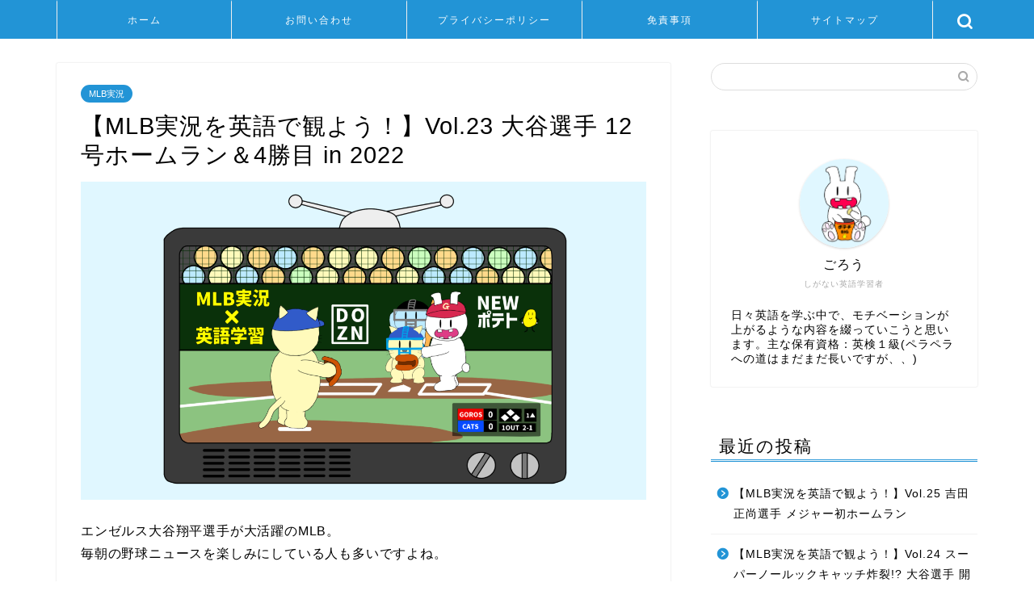

--- FILE ---
content_type: text/html; charset=UTF-8
request_url: https://goro-japan-zakki.com/english-mlb-vol23/
body_size: 24322
content:
<!DOCTYPE html>
<html lang="ja">
<head prefix="og: http://ogp.me/ns# fb: http://ogp.me/ns/fb# article: http://ogp.me/ns/article#">
<meta charset="utf-8">
<meta http-equiv="X-UA-Compatible" content="IE=edge">
<meta name="viewport" content="width=device-width, initial-scale=1">
<!-- ここからOGP -->
<meta property="og:type" content="blog">
<meta property="og:title" content="【MLB実況を英語で観よう！】Vol.23 大谷選手 12号ホームラン＆4勝目 in 2022｜ごろうの英語雑記"> 
<meta property="og:url" content="https://goro-japan-zakki.com/english-mlb-vol23/"> 
<meta property="og:description" content="エンゼルス大谷翔平選手が大活躍のMLB。 毎朝の野球ニュースを楽しみにしている人も多いですよね。 日本語訳がついたニュー"> 
<meta property="og:image" content="https://goro-japan-zakki.com/wp-content/uploads/2022/05/50a929705994922d2ded31259cca3254.png">
<meta property="og:site_name" content="ごろうの英語雑記">
<meta property="fb:admins" content="">
<meta name="twitter:card" content="summary">
<!-- ここまでOGP --> 

<meta name="description" itemprop="description" content="エンゼルス大谷翔平選手が大活躍のMLB。 毎朝の野球ニュースを楽しみにしている人も多いですよね。 日本語訳がついたニュー" >
<link rel="canonical" href="https://goro-japan-zakki.com/english-mlb-vol23/">
<title>【MLB実況を英語で観よう！】Vol.23 大谷選手 12号ホームラン＆4勝目 in 2022｜ごろうの英語雑記</title>
<meta name='robots' content='max-image-preview:large' />
	<style>img:is([sizes="auto" i], [sizes^="auto," i]) { contain-intrinsic-size: 3000px 1500px }</style>
	<link rel='dns-prefetch' href='//www.google.com' />
<link rel='dns-prefetch' href='//ajax.googleapis.com' />
<link rel='dns-prefetch' href='//cdnjs.cloudflare.com' />
<link rel='dns-prefetch' href='//use.fontawesome.com' />
<link rel='dns-prefetch' href='//www.googletagmanager.com' />
<link rel="alternate" type="application/rss+xml" title="ごろうの英語雑記 &raquo; フィード" href="https://goro-japan-zakki.com/feed/" />
<link rel="alternate" type="application/rss+xml" title="ごろうの英語雑記 &raquo; コメントフィード" href="https://goro-japan-zakki.com/comments/feed/" />
<link rel="alternate" type="application/rss+xml" title="ごろうの英語雑記 &raquo; 【MLB実況を英語で観よう！】Vol.23 大谷選手 12号ホームラン＆4勝目 in 2022 のコメントのフィード" href="https://goro-japan-zakki.com/english-mlb-vol23/feed/" />
<script type="text/javascript">
/* <![CDATA[ */
window._wpemojiSettings = {"baseUrl":"https:\/\/s.w.org\/images\/core\/emoji\/16.0.1\/72x72\/","ext":".png","svgUrl":"https:\/\/s.w.org\/images\/core\/emoji\/16.0.1\/svg\/","svgExt":".svg","source":{"concatemoji":"https:\/\/goro-japan-zakki.com\/wp-includes\/js\/wp-emoji-release.min.js?ver=6.8.3"}};
/*! This file is auto-generated */
!function(s,n){var o,i,e;function c(e){try{var t={supportTests:e,timestamp:(new Date).valueOf()};sessionStorage.setItem(o,JSON.stringify(t))}catch(e){}}function p(e,t,n){e.clearRect(0,0,e.canvas.width,e.canvas.height),e.fillText(t,0,0);var t=new Uint32Array(e.getImageData(0,0,e.canvas.width,e.canvas.height).data),a=(e.clearRect(0,0,e.canvas.width,e.canvas.height),e.fillText(n,0,0),new Uint32Array(e.getImageData(0,0,e.canvas.width,e.canvas.height).data));return t.every(function(e,t){return e===a[t]})}function u(e,t){e.clearRect(0,0,e.canvas.width,e.canvas.height),e.fillText(t,0,0);for(var n=e.getImageData(16,16,1,1),a=0;a<n.data.length;a++)if(0!==n.data[a])return!1;return!0}function f(e,t,n,a){switch(t){case"flag":return n(e,"\ud83c\udff3\ufe0f\u200d\u26a7\ufe0f","\ud83c\udff3\ufe0f\u200b\u26a7\ufe0f")?!1:!n(e,"\ud83c\udde8\ud83c\uddf6","\ud83c\udde8\u200b\ud83c\uddf6")&&!n(e,"\ud83c\udff4\udb40\udc67\udb40\udc62\udb40\udc65\udb40\udc6e\udb40\udc67\udb40\udc7f","\ud83c\udff4\u200b\udb40\udc67\u200b\udb40\udc62\u200b\udb40\udc65\u200b\udb40\udc6e\u200b\udb40\udc67\u200b\udb40\udc7f");case"emoji":return!a(e,"\ud83e\udedf")}return!1}function g(e,t,n,a){var r="undefined"!=typeof WorkerGlobalScope&&self instanceof WorkerGlobalScope?new OffscreenCanvas(300,150):s.createElement("canvas"),o=r.getContext("2d",{willReadFrequently:!0}),i=(o.textBaseline="top",o.font="600 32px Arial",{});return e.forEach(function(e){i[e]=t(o,e,n,a)}),i}function t(e){var t=s.createElement("script");t.src=e,t.defer=!0,s.head.appendChild(t)}"undefined"!=typeof Promise&&(o="wpEmojiSettingsSupports",i=["flag","emoji"],n.supports={everything:!0,everythingExceptFlag:!0},e=new Promise(function(e){s.addEventListener("DOMContentLoaded",e,{once:!0})}),new Promise(function(t){var n=function(){try{var e=JSON.parse(sessionStorage.getItem(o));if("object"==typeof e&&"number"==typeof e.timestamp&&(new Date).valueOf()<e.timestamp+604800&&"object"==typeof e.supportTests)return e.supportTests}catch(e){}return null}();if(!n){if("undefined"!=typeof Worker&&"undefined"!=typeof OffscreenCanvas&&"undefined"!=typeof URL&&URL.createObjectURL&&"undefined"!=typeof Blob)try{var e="postMessage("+g.toString()+"("+[JSON.stringify(i),f.toString(),p.toString(),u.toString()].join(",")+"));",a=new Blob([e],{type:"text/javascript"}),r=new Worker(URL.createObjectURL(a),{name:"wpTestEmojiSupports"});return void(r.onmessage=function(e){c(n=e.data),r.terminate(),t(n)})}catch(e){}c(n=g(i,f,p,u))}t(n)}).then(function(e){for(var t in e)n.supports[t]=e[t],n.supports.everything=n.supports.everything&&n.supports[t],"flag"!==t&&(n.supports.everythingExceptFlag=n.supports.everythingExceptFlag&&n.supports[t]);n.supports.everythingExceptFlag=n.supports.everythingExceptFlag&&!n.supports.flag,n.DOMReady=!1,n.readyCallback=function(){n.DOMReady=!0}}).then(function(){return e}).then(function(){var e;n.supports.everything||(n.readyCallback(),(e=n.source||{}).concatemoji?t(e.concatemoji):e.wpemoji&&e.twemoji&&(t(e.twemoji),t(e.wpemoji)))}))}((window,document),window._wpemojiSettings);
/* ]]> */
</script>
<style id='wp-emoji-styles-inline-css' type='text/css'>

	img.wp-smiley, img.emoji {
		display: inline !important;
		border: none !important;
		box-shadow: none !important;
		height: 1em !important;
		width: 1em !important;
		margin: 0 0.07em !important;
		vertical-align: -0.1em !important;
		background: none !important;
		padding: 0 !important;
	}
</style>
<link rel='stylesheet' id='wp-block-library-css' href='https://goro-japan-zakki.com/wp-includes/css/dist/block-library/style.min.css?ver=6.8.3' type='text/css' media='all' />
<style id='classic-theme-styles-inline-css' type='text/css'>
/*! This file is auto-generated */
.wp-block-button__link{color:#fff;background-color:#32373c;border-radius:9999px;box-shadow:none;text-decoration:none;padding:calc(.667em + 2px) calc(1.333em + 2px);font-size:1.125em}.wp-block-file__button{background:#32373c;color:#fff;text-decoration:none}
</style>
<style id='global-styles-inline-css' type='text/css'>
:root{--wp--preset--aspect-ratio--square: 1;--wp--preset--aspect-ratio--4-3: 4/3;--wp--preset--aspect-ratio--3-4: 3/4;--wp--preset--aspect-ratio--3-2: 3/2;--wp--preset--aspect-ratio--2-3: 2/3;--wp--preset--aspect-ratio--16-9: 16/9;--wp--preset--aspect-ratio--9-16: 9/16;--wp--preset--color--black: #000000;--wp--preset--color--cyan-bluish-gray: #abb8c3;--wp--preset--color--white: #ffffff;--wp--preset--color--pale-pink: #f78da7;--wp--preset--color--vivid-red: #cf2e2e;--wp--preset--color--luminous-vivid-orange: #ff6900;--wp--preset--color--luminous-vivid-amber: #fcb900;--wp--preset--color--light-green-cyan: #7bdcb5;--wp--preset--color--vivid-green-cyan: #00d084;--wp--preset--color--pale-cyan-blue: #8ed1fc;--wp--preset--color--vivid-cyan-blue: #0693e3;--wp--preset--color--vivid-purple: #9b51e0;--wp--preset--gradient--vivid-cyan-blue-to-vivid-purple: linear-gradient(135deg,rgba(6,147,227,1) 0%,rgb(155,81,224) 100%);--wp--preset--gradient--light-green-cyan-to-vivid-green-cyan: linear-gradient(135deg,rgb(122,220,180) 0%,rgb(0,208,130) 100%);--wp--preset--gradient--luminous-vivid-amber-to-luminous-vivid-orange: linear-gradient(135deg,rgba(252,185,0,1) 0%,rgba(255,105,0,1) 100%);--wp--preset--gradient--luminous-vivid-orange-to-vivid-red: linear-gradient(135deg,rgba(255,105,0,1) 0%,rgb(207,46,46) 100%);--wp--preset--gradient--very-light-gray-to-cyan-bluish-gray: linear-gradient(135deg,rgb(238,238,238) 0%,rgb(169,184,195) 100%);--wp--preset--gradient--cool-to-warm-spectrum: linear-gradient(135deg,rgb(74,234,220) 0%,rgb(151,120,209) 20%,rgb(207,42,186) 40%,rgb(238,44,130) 60%,rgb(251,105,98) 80%,rgb(254,248,76) 100%);--wp--preset--gradient--blush-light-purple: linear-gradient(135deg,rgb(255,206,236) 0%,rgb(152,150,240) 100%);--wp--preset--gradient--blush-bordeaux: linear-gradient(135deg,rgb(254,205,165) 0%,rgb(254,45,45) 50%,rgb(107,0,62) 100%);--wp--preset--gradient--luminous-dusk: linear-gradient(135deg,rgb(255,203,112) 0%,rgb(199,81,192) 50%,rgb(65,88,208) 100%);--wp--preset--gradient--pale-ocean: linear-gradient(135deg,rgb(255,245,203) 0%,rgb(182,227,212) 50%,rgb(51,167,181) 100%);--wp--preset--gradient--electric-grass: linear-gradient(135deg,rgb(202,248,128) 0%,rgb(113,206,126) 100%);--wp--preset--gradient--midnight: linear-gradient(135deg,rgb(2,3,129) 0%,rgb(40,116,252) 100%);--wp--preset--font-size--small: 13px;--wp--preset--font-size--medium: 20px;--wp--preset--font-size--large: 36px;--wp--preset--font-size--x-large: 42px;--wp--preset--spacing--20: 0.44rem;--wp--preset--spacing--30: 0.67rem;--wp--preset--spacing--40: 1rem;--wp--preset--spacing--50: 1.5rem;--wp--preset--spacing--60: 2.25rem;--wp--preset--spacing--70: 3.38rem;--wp--preset--spacing--80: 5.06rem;--wp--preset--shadow--natural: 6px 6px 9px rgba(0, 0, 0, 0.2);--wp--preset--shadow--deep: 12px 12px 50px rgba(0, 0, 0, 0.4);--wp--preset--shadow--sharp: 6px 6px 0px rgba(0, 0, 0, 0.2);--wp--preset--shadow--outlined: 6px 6px 0px -3px rgba(255, 255, 255, 1), 6px 6px rgba(0, 0, 0, 1);--wp--preset--shadow--crisp: 6px 6px 0px rgba(0, 0, 0, 1);}:where(.is-layout-flex){gap: 0.5em;}:where(.is-layout-grid){gap: 0.5em;}body .is-layout-flex{display: flex;}.is-layout-flex{flex-wrap: wrap;align-items: center;}.is-layout-flex > :is(*, div){margin: 0;}body .is-layout-grid{display: grid;}.is-layout-grid > :is(*, div){margin: 0;}:where(.wp-block-columns.is-layout-flex){gap: 2em;}:where(.wp-block-columns.is-layout-grid){gap: 2em;}:where(.wp-block-post-template.is-layout-flex){gap: 1.25em;}:where(.wp-block-post-template.is-layout-grid){gap: 1.25em;}.has-black-color{color: var(--wp--preset--color--black) !important;}.has-cyan-bluish-gray-color{color: var(--wp--preset--color--cyan-bluish-gray) !important;}.has-white-color{color: var(--wp--preset--color--white) !important;}.has-pale-pink-color{color: var(--wp--preset--color--pale-pink) !important;}.has-vivid-red-color{color: var(--wp--preset--color--vivid-red) !important;}.has-luminous-vivid-orange-color{color: var(--wp--preset--color--luminous-vivid-orange) !important;}.has-luminous-vivid-amber-color{color: var(--wp--preset--color--luminous-vivid-amber) !important;}.has-light-green-cyan-color{color: var(--wp--preset--color--light-green-cyan) !important;}.has-vivid-green-cyan-color{color: var(--wp--preset--color--vivid-green-cyan) !important;}.has-pale-cyan-blue-color{color: var(--wp--preset--color--pale-cyan-blue) !important;}.has-vivid-cyan-blue-color{color: var(--wp--preset--color--vivid-cyan-blue) !important;}.has-vivid-purple-color{color: var(--wp--preset--color--vivid-purple) !important;}.has-black-background-color{background-color: var(--wp--preset--color--black) !important;}.has-cyan-bluish-gray-background-color{background-color: var(--wp--preset--color--cyan-bluish-gray) !important;}.has-white-background-color{background-color: var(--wp--preset--color--white) !important;}.has-pale-pink-background-color{background-color: var(--wp--preset--color--pale-pink) !important;}.has-vivid-red-background-color{background-color: var(--wp--preset--color--vivid-red) !important;}.has-luminous-vivid-orange-background-color{background-color: var(--wp--preset--color--luminous-vivid-orange) !important;}.has-luminous-vivid-amber-background-color{background-color: var(--wp--preset--color--luminous-vivid-amber) !important;}.has-light-green-cyan-background-color{background-color: var(--wp--preset--color--light-green-cyan) !important;}.has-vivid-green-cyan-background-color{background-color: var(--wp--preset--color--vivid-green-cyan) !important;}.has-pale-cyan-blue-background-color{background-color: var(--wp--preset--color--pale-cyan-blue) !important;}.has-vivid-cyan-blue-background-color{background-color: var(--wp--preset--color--vivid-cyan-blue) !important;}.has-vivid-purple-background-color{background-color: var(--wp--preset--color--vivid-purple) !important;}.has-black-border-color{border-color: var(--wp--preset--color--black) !important;}.has-cyan-bluish-gray-border-color{border-color: var(--wp--preset--color--cyan-bluish-gray) !important;}.has-white-border-color{border-color: var(--wp--preset--color--white) !important;}.has-pale-pink-border-color{border-color: var(--wp--preset--color--pale-pink) !important;}.has-vivid-red-border-color{border-color: var(--wp--preset--color--vivid-red) !important;}.has-luminous-vivid-orange-border-color{border-color: var(--wp--preset--color--luminous-vivid-orange) !important;}.has-luminous-vivid-amber-border-color{border-color: var(--wp--preset--color--luminous-vivid-amber) !important;}.has-light-green-cyan-border-color{border-color: var(--wp--preset--color--light-green-cyan) !important;}.has-vivid-green-cyan-border-color{border-color: var(--wp--preset--color--vivid-green-cyan) !important;}.has-pale-cyan-blue-border-color{border-color: var(--wp--preset--color--pale-cyan-blue) !important;}.has-vivid-cyan-blue-border-color{border-color: var(--wp--preset--color--vivid-cyan-blue) !important;}.has-vivid-purple-border-color{border-color: var(--wp--preset--color--vivid-purple) !important;}.has-vivid-cyan-blue-to-vivid-purple-gradient-background{background: var(--wp--preset--gradient--vivid-cyan-blue-to-vivid-purple) !important;}.has-light-green-cyan-to-vivid-green-cyan-gradient-background{background: var(--wp--preset--gradient--light-green-cyan-to-vivid-green-cyan) !important;}.has-luminous-vivid-amber-to-luminous-vivid-orange-gradient-background{background: var(--wp--preset--gradient--luminous-vivid-amber-to-luminous-vivid-orange) !important;}.has-luminous-vivid-orange-to-vivid-red-gradient-background{background: var(--wp--preset--gradient--luminous-vivid-orange-to-vivid-red) !important;}.has-very-light-gray-to-cyan-bluish-gray-gradient-background{background: var(--wp--preset--gradient--very-light-gray-to-cyan-bluish-gray) !important;}.has-cool-to-warm-spectrum-gradient-background{background: var(--wp--preset--gradient--cool-to-warm-spectrum) !important;}.has-blush-light-purple-gradient-background{background: var(--wp--preset--gradient--blush-light-purple) !important;}.has-blush-bordeaux-gradient-background{background: var(--wp--preset--gradient--blush-bordeaux) !important;}.has-luminous-dusk-gradient-background{background: var(--wp--preset--gradient--luminous-dusk) !important;}.has-pale-ocean-gradient-background{background: var(--wp--preset--gradient--pale-ocean) !important;}.has-electric-grass-gradient-background{background: var(--wp--preset--gradient--electric-grass) !important;}.has-midnight-gradient-background{background: var(--wp--preset--gradient--midnight) !important;}.has-small-font-size{font-size: var(--wp--preset--font-size--small) !important;}.has-medium-font-size{font-size: var(--wp--preset--font-size--medium) !important;}.has-large-font-size{font-size: var(--wp--preset--font-size--large) !important;}.has-x-large-font-size{font-size: var(--wp--preset--font-size--x-large) !important;}
:where(.wp-block-post-template.is-layout-flex){gap: 1.25em;}:where(.wp-block-post-template.is-layout-grid){gap: 1.25em;}
:where(.wp-block-columns.is-layout-flex){gap: 2em;}:where(.wp-block-columns.is-layout-grid){gap: 2em;}
:root :where(.wp-block-pullquote){font-size: 1.5em;line-height: 1.6;}
</style>
<link rel='stylesheet' id='contact-form-7-css' href='https://goro-japan-zakki.com/wp-content/plugins/contact-form-7/includes/css/styles.css?ver=6.1.3' type='text/css' media='all' />
<link rel='stylesheet' id='pz-linkcard-css-css' href='//goro-japan-zakki.com/wp-content/uploads/pz-linkcard/style/style.min.css?ver=2.5.6.5.2' type='text/css' media='all' />
<link rel='stylesheet' id='parent-style-css' href='https://goro-japan-zakki.com/wp-content/themes/jin/style.css?ver=6.8.3' type='text/css' media='all' />
<link rel='stylesheet' id='theme-style-css' href='https://goro-japan-zakki.com/wp-content/themes/jin-child/style.css?ver=6.8.3' type='text/css' media='all' />
<link rel='stylesheet' id='fontawesome-style-css' href='https://use.fontawesome.com/releases/v5.6.3/css/all.css?ver=6.8.3' type='text/css' media='all' />
<link rel='stylesheet' id='swiper-style-css' href='https://cdnjs.cloudflare.com/ajax/libs/Swiper/4.0.7/css/swiper.min.css?ver=6.8.3' type='text/css' media='all' />

<!-- Site Kit によって追加された Google タグ（gtag.js）スニペット -->
<!-- Google アナリティクス スニペット (Site Kit が追加) -->
<script type="text/javascript" src="https://www.googletagmanager.com/gtag/js?id=G-02QN214FQW" id="google_gtagjs-js" async></script>
<script type="text/javascript" id="google_gtagjs-js-after">
/* <![CDATA[ */
window.dataLayer = window.dataLayer || [];function gtag(){dataLayer.push(arguments);}
gtag("set","linker",{"domains":["goro-japan-zakki.com"]});
gtag("js", new Date());
gtag("set", "developer_id.dZTNiMT", true);
gtag("config", "G-02QN214FQW");
/* ]]> */
</script>
<link rel="https://api.w.org/" href="https://goro-japan-zakki.com/wp-json/" /><link rel="alternate" title="JSON" type="application/json" href="https://goro-japan-zakki.com/wp-json/wp/v2/posts/1463" /><link rel='shortlink' href='https://goro-japan-zakki.com/?p=1463' />
<link rel="alternate" title="oEmbed (JSON)" type="application/json+oembed" href="https://goro-japan-zakki.com/wp-json/oembed/1.0/embed?url=https%3A%2F%2Fgoro-japan-zakki.com%2Fenglish-mlb-vol23%2F" />
<link rel="alternate" title="oEmbed (XML)" type="text/xml+oembed" href="https://goro-japan-zakki.com/wp-json/oembed/1.0/embed?url=https%3A%2F%2Fgoro-japan-zakki.com%2Fenglish-mlb-vol23%2F&#038;format=xml" />
<meta name="generator" content="Site Kit by Google 1.165.0" />	<style type="text/css">
		#wrapper{
							background-color: #ffffff;
				background-image: url();
					}
		.related-entry-headline-text span:before,
		#comment-title span:before,
		#reply-title span:before{
			background-color: #2294d6;
			border-color: #2294d6!important;
		}
		
		#breadcrumb:after,
		#page-top a{	
			background-color: #5e6c77;
		}
				footer{
			background-color: #5e6c77;
		}
		.footer-inner a,
		#copyright,
		#copyright-center{
			border-color: #fff!important;
			color: #fff!important;
		}
		#footer-widget-area
		{
			border-color: #fff!important;
		}
				.page-top-footer a{
			color: #5e6c77!important;
		}
				#breadcrumb ul li,
		#breadcrumb ul li a{
			color: #5e6c77!important;
		}
		
		body,
		a,
		a:link,
		a:visited,
		.my-profile,
		.widgettitle,
		.tabBtn-mag label{
			color: #000000;
		}
		a:hover{
			color: #ff6768;
		}
						.widget_nav_menu ul > li > a:before,
		.widget_categories ul > li > a:before,
		.widget_pages ul > li > a:before,
		.widget_recent_entries ul > li > a:before,
		.widget_archive ul > li > a:before,
		.widget_archive form:after,
		.widget_categories form:after,
		.widget_nav_menu ul > li > ul.sub-menu > li > a:before,
		.widget_categories ul > li > .children > li > a:before,
		.widget_pages ul > li > .children > li > a:before,
		.widget_nav_menu ul > li > ul.sub-menu > li > ul.sub-menu li > a:before,
		.widget_categories ul > li > .children > li > .children li > a:before,
		.widget_pages ul > li > .children > li > .children li > a:before{
			color: #2294d6;
		}
		.widget_nav_menu ul .sub-menu .sub-menu li a:before{
			background-color: #000000!important;
		}
		footer .footer-widget,
		footer .footer-widget a,
		footer .footer-widget ul li,
		.footer-widget.widget_nav_menu ul > li > a:before,
		.footer-widget.widget_categories ul > li > a:before,
		.footer-widget.widget_recent_entries ul > li > a:before,
		.footer-widget.widget_pages ul > li > a:before,
		.footer-widget.widget_archive ul > li > a:before,
		footer .widget_tag_cloud .tagcloud a:before{
			color: #fff!important;
			border-color: #fff!important;
		}
		footer .footer-widget .widgettitle{
			color: #fff!important;
			border-color: #2294d6!important;
		}
		footer .widget_nav_menu ul .children .children li a:before,
		footer .widget_categories ul .children .children li a:before,
		footer .widget_nav_menu ul .sub-menu .sub-menu li a:before{
			background-color: #fff!important;
		}
		#drawernav a:hover,
		.post-list-title,
		#prev-next p,
		#toc_container .toc_list li a{
			color: #000000!important;
		}
		
		#header-box{
			background-color: #2294d6;
		}
						@media (min-width: 768px) {
		#header-box .header-box10-bg:before,
		#header-box .header-box11-bg:before{
			border-radius: 2px;
		}
		}
										@media (min-width: 768px) {
			.top-image-meta{
				margin-top: calc(0px - 30px);
			}
		}
		@media (min-width: 1200px) {
			.top-image-meta{
				margin-top: calc(0px);
			}
		}
				.pickup-contents:before{
			background-color: #2294d6!important;
		}
		
		.main-image-text{
			color: #5e6c77;
		}
		.main-image-text-sub{
			color: #5e6c77;
		}
		
				@media (min-width: 481px) {
			#site-info{
				padding-top: 20px!important;
				padding-bottom: 20px!important;
			}
		}
		
		#site-info span a{
			color: #ffffff!important;
		}
		
				#headmenu .headsns .line a svg{
			fill: #ffffff!important;
		}
		#headmenu .headsns a,
		#headmenu{
			color: #ffffff!important;
			border-color:#ffffff!important;
		}
						.profile-follow .line-sns a svg{
			fill: #2294d6!important;
		}
		.profile-follow .line-sns a:hover svg{
			fill: #2294d6!important;
		}
		.profile-follow a{
			color: #2294d6!important;
			border-color:#2294d6!important;
		}
		.profile-follow a:hover,
		#headmenu .headsns a:hover{
			color:#2294d6!important;
			border-color:#2294d6!important;
		}
				.search-box:hover{
			color:#2294d6!important;
			border-color:#2294d6!important;
		}
				#header #headmenu .headsns .line a:hover svg{
			fill:#2294d6!important;
		}
		.cps-icon-bar,
		#navtoggle:checked + .sp-menu-open .cps-icon-bar{
			background-color: #ffffff;
		}
		#nav-container{
			background-color: #2294d6;
		}
		.menu-box .menu-item svg{
			fill:#ffffff;
		}
		#drawernav ul.menu-box > li > a,
		#drawernav2 ul.menu-box > li > a,
		#drawernav3 ul.menu-box > li > a,
		#drawernav4 ul.menu-box > li > a,
		#drawernav5 ul.menu-box > li > a,
		#drawernav ul.menu-box > li.menu-item-has-children:after,
		#drawernav2 ul.menu-box > li.menu-item-has-children:after,
		#drawernav3 ul.menu-box > li.menu-item-has-children:after,
		#drawernav4 ul.menu-box > li.menu-item-has-children:after,
		#drawernav5 ul.menu-box > li.menu-item-has-children:after{
			color: #ffffff!important;
		}
		#drawernav ul.menu-box li a,
		#drawernav2 ul.menu-box li a,
		#drawernav3 ul.menu-box li a,
		#drawernav4 ul.menu-box li a,
		#drawernav5 ul.menu-box li a{
			font-size: 12px!important;
		}
		#drawernav3 ul.menu-box > li{
			color: #000000!important;
		}
		#drawernav4 .menu-box > .menu-item > a:after,
		#drawernav3 .menu-box > .menu-item > a:after,
		#drawernav .menu-box > .menu-item > a:after{
			background-color: #ffffff!important;
		}
		#drawernav2 .menu-box > .menu-item:hover,
		#drawernav5 .menu-box > .menu-item:hover{
			border-top-color: #2294d6!important;
		}
				.cps-info-bar a{
			background-color: #ffcd44!important;
		}
				@media (min-width: 768px) {
			.post-list-mag .post-list-item:not(:nth-child(2n)){
				margin-right: 2.6%;
			}
		}
				@media (min-width: 768px) {
			#tab-1:checked ~ .tabBtn-mag li [for="tab-1"]:after,
			#tab-2:checked ~ .tabBtn-mag li [for="tab-2"]:after,
			#tab-3:checked ~ .tabBtn-mag li [for="tab-3"]:after,
			#tab-4:checked ~ .tabBtn-mag li [for="tab-4"]:after{
				border-top-color: #2294d6!important;
			}
			.tabBtn-mag label{
				border-bottom-color: #2294d6!important;
			}
		}
		#tab-1:checked ~ .tabBtn-mag li [for="tab-1"],
		#tab-2:checked ~ .tabBtn-mag li [for="tab-2"],
		#tab-3:checked ~ .tabBtn-mag li [for="tab-3"],
		#tab-4:checked ~ .tabBtn-mag li [for="tab-4"],
		#prev-next a.next:after,
		#prev-next a.prev:after,
		.more-cat-button a:hover span:before{
			background-color: #2294d6!important;
		}
		

		.swiper-slide .post-list-cat,
		.post-list-mag .post-list-cat,
		.post-list-mag3col .post-list-cat,
		.post-list-mag-sp1col .post-list-cat,
		.swiper-pagination-bullet-active,
		.pickup-cat,
		.post-list .post-list-cat,
		#breadcrumb .bcHome a:hover span:before,
		.popular-item:nth-child(1) .pop-num,
		.popular-item:nth-child(2) .pop-num,
		.popular-item:nth-child(3) .pop-num{
			background-color: #2294d6!important;
		}
		.sidebar-btn a,
		.profile-sns-menu{
			background-color: #2294d6!important;
		}
		.sp-sns-menu a,
		.pickup-contents-box a:hover .pickup-title{
			border-color: #2294d6!important;
			color: #2294d6!important;
		}
				.pro-line svg{
			fill: #2294d6!important;
		}
		.cps-post-cat a,
		.meta-cat,
		.popular-cat{
			background-color: #2294d6!important;
			border-color: #2294d6!important;
		}
		.tagicon,
		.tag-box a,
		#toc_container .toc_list > li,
		#toc_container .toc_title{
			color: #2294d6!important;
		}
		.widget_tag_cloud a::before{
			color: #000000!important;
		}
		.tag-box a,
		#toc_container:before{
			border-color: #2294d6!important;
		}
		.cps-post-cat a:hover{
			color: #ff6768!important;
		}
		.pagination li:not([class*="current"]) a:hover,
		.widget_tag_cloud a:hover{
			background-color: #2294d6!important;
		}
		.pagination li:not([class*="current"]) a:hover{
			opacity: 0.5!important;
		}
		.pagination li.current a{
			background-color: #2294d6!important;
			border-color: #2294d6!important;
		}
		.nextpage a:hover span {
			color: #2294d6!important;
			border-color: #2294d6!important;
		}
		.cta-content:before{
			background-color: #2294d6!important;
		}
		.cta-text,
		.info-title{
			color: #fff!important;
		}
		#footer-widget-area.footer_style1 .widgettitle{
			border-color: #2294d6!important;
		}
		.sidebar_style1 .widgettitle,
		.sidebar_style5 .widgettitle{
			border-color: #2294d6!important;
		}
		.sidebar_style2 .widgettitle,
		.sidebar_style4 .widgettitle,
		.sidebar_style6 .widgettitle,
		#home-bottom-widget .widgettitle,
		#home-top-widget .widgettitle,
		#post-bottom-widget .widgettitle,
		#post-top-widget .widgettitle{
			background-color: #2294d6!important;
		}
		#home-bottom-widget .widget_search .search-box input[type="submit"],
		#home-top-widget .widget_search .search-box input[type="submit"],
		#post-bottom-widget .widget_search .search-box input[type="submit"],
		#post-top-widget .widget_search .search-box input[type="submit"]{
			background-color: #2294d6!important;
		}
		
		.tn-logo-size{
			font-size: 200%!important;
		}
		@media (min-width: 481px) {
		.tn-logo-size img{
			width: calc(200%*0.5)!important;
		}
		}
		@media (min-width: 768px) {
		.tn-logo-size img{
			width: calc(200%*2.2)!important;
		}
		}
		@media (min-width: 1200px) {
		.tn-logo-size img{
			width: 200%!important;
		}
		}
		.sp-logo-size{
			font-size: 100%!important;
		}
		.sp-logo-size img{
			width: 100%!important;
		}
				.cps-post-main ul > li:before,
		.cps-post-main ol > li:before{
			background-color: #2294d6!important;
		}
		.profile-card .profile-title{
			background-color: #2294d6!important;
		}
		.profile-card{
			border-color: #2294d6!important;
		}
		.cps-post-main a{
			color:#ff6768;
		}
		.cps-post-main .marker{
			background: -webkit-linear-gradient( transparent 60%, #ffe2e2 0% ) ;
			background: linear-gradient( transparent 60%, #ffe2e2 0% ) ;
		}
		.cps-post-main .marker2{
			background: -webkit-linear-gradient( transparent 60%, #a9eaf2 0% ) ;
			background: linear-gradient( transparent 60%, #a9eaf2 0% ) ;
		}
		.cps-post-main .jic-sc{
			color:#e9546b;
		}
		
		
		.simple-box1{
			border-color:#51a5d6!important;
		}
		.simple-box2{
			border-color:#f2bf7d!important;
		}
		.simple-box3{
			border-color:#2294d6!important;
		}
		.simple-box4{
			border-color:#7badd8!important;
		}
		.simple-box4:before{
			background-color: #7badd8;
		}
		.simple-box5{
			border-color:#e896c7!important;
		}
		.simple-box5:before{
			background-color: #e896c7;
		}
		.simple-box6{
			background-color:#fffdef!important;
		}
		.simple-box7{
			border-color:#def1f9!important;
		}
		.simple-box7:before{
			background-color:#def1f9!important;
		}
		.simple-box8{
			border-color:#96ddc1!important;
		}
		.simple-box8:before{
			background-color:#96ddc1!important;
		}
		.simple-box9:before{
			background-color:#e1c0e8!important;
		}
				.simple-box9:after{
			border-color:#e1c0e8 #e1c0e8 #fff #fff!important;
		}
				
		.kaisetsu-box1:before,
		.kaisetsu-box1-title{
			background-color:#ff3b00!important;
		}
		.kaisetsu-box2{
			border-color:#0785f4!important;
		}
		.kaisetsu-box2-title{
			background-color:#0785f4!important;
		}
		.kaisetsu-box4{
			border-color:#ea91a9!important;
		}
		.kaisetsu-box4-title{
			background-color:#ea91a9!important;
		}
		.kaisetsu-box5:before{
			background-color:#57b3ba!important;
		}
		.kaisetsu-box5-title{
			background-color:#57b3ba!important;
		}
		
		.concept-box1{
			border-color:#85db8f!important;
		}
		.concept-box1:after{
			background-color:#85db8f!important;
		}
		.concept-box1:before{
			content:"ポイント"!important;
			color:#85db8f!important;
		}
		.concept-box2{
			border-color:#f7cf6a!important;
		}
		.concept-box2:after{
			background-color:#f7cf6a!important;
		}
		.concept-box2:before{
			content:"注意点"!important;
			color:#f7cf6a!important;
		}
		.concept-box3{
			border-color:#86cee8!important;
		}
		.concept-box3:after{
			background-color:#86cee8!important;
		}
		.concept-box3:before{
			content:"良い例"!important;
			color:#86cee8!important;
		}
		.concept-box4{
			border-color:#ed8989!important;
		}
		.concept-box4:after{
			background-color:#ed8989!important;
		}
		.concept-box4:before{
			content:"悪い例"!important;
			color:#ed8989!important;
		}
		.concept-box5{
			border-color:#9e9e9e!important;
		}
		.concept-box5:after{
			background-color:#9e9e9e!important;
		}
		.concept-box5:before{
			content:"参考"!important;
			color:#9e9e9e!important;
		}
		.concept-box6{
			border-color:#8eaced!important;
		}
		.concept-box6:after{
			background-color:#8eaced!important;
		}
		.concept-box6:before{
			content:"メモ"!important;
			color:#8eaced!important;
		}
		
		.innerlink-box1,
		.blog-card{
			border-color:#ff6868!important;
		}
		.innerlink-box1-title{
			background-color:#ff6868!important;
			border-color:#ff6868!important;
		}
		.innerlink-box1:before,
		.blog-card-hl-box{
			background-color:#ff6868!important;
		}
				
		.jin-ac-box01-title::after{
			color: #2294d6;
		}
		
		.color-button01 a,
		.color-button01 a:hover,
		.color-button01:before{
			background-color: #2294d6!important;
		}
		.top-image-btn-color a,
		.top-image-btn-color a:hover,
		.top-image-btn-color:before{
			background-color: #ffcd44!important;
		}
		.color-button02 a,
		.color-button02 a:hover,
		.color-button02:before{
			background-color: #ff6868!important;
		}
		
		.color-button01-big a,
		.color-button01-big a:hover,
		.color-button01-big:before{
			background-color: #ff6768!important;
		}
		.color-button01-big a,
		.color-button01-big:before{
			border-radius: 5px!important;
		}
		.color-button01-big a{
			padding-top: 20px!important;
			padding-bottom: 20px!important;
		}
		
		.color-button02-big a,
		.color-button02-big a:hover,
		.color-button02-big:before{
			background-color: #3b9dd6!important;
		}
		.color-button02-big a,
		.color-button02-big:before{
			border-radius: 40px!important;
		}
		.color-button02-big a{
			padding-top: 20px!important;
			padding-bottom: 20px!important;
		}
				.color-button01-big{
			width: 75%!important;
		}
		.color-button02-big{
			width: 75%!important;
		}
				
		
					.top-image-btn-color a:hover,
			.color-button01 a:hover,
			.color-button02 a:hover,
			.color-button01-big a:hover,
			.color-button02-big a:hover{
				opacity: 1;
			}
				
		.h2-style01 h2,
		.h2-style02 h2:before,
		.h2-style03 h2,
		.h2-style04 h2:before,
		.h2-style05 h2,
		.h2-style07 h2:before,
		.h2-style07 h2:after,
		.h3-style03 h3:before,
		.h3-style02 h3:before,
		.h3-style05 h3:before,
		.h3-style07 h3:before,
		.h2-style08 h2:after,
		.h2-style10 h2:before,
		.h2-style10 h2:after,
		.h3-style02 h3:after,
		.h4-style02 h4:before{
			background-color: #2294d6!important;
		}
		.h3-style01 h3,
		.h3-style04 h3,
		.h3-style05 h3,
		.h3-style06 h3,
		.h4-style01 h4,
		.h2-style02 h2,
		.h2-style08 h2,
		.h2-style08 h2:before,
		.h2-style09 h2,
		.h4-style03 h4{
			border-color: #2294d6!important;
		}
		.h2-style05 h2:before{
			border-top-color: #2294d6!important;
		}
		.h2-style06 h2:before,
		.sidebar_style3 .widgettitle:after{
			background-image: linear-gradient(
				-45deg,
				transparent 25%,
				#2294d6 25%,
				#2294d6 50%,
				transparent 50%,
				transparent 75%,
				#2294d6 75%,
				#2294d6			);
		}
				.jin-h2-icons.h2-style02 h2 .jic:before,
		.jin-h2-icons.h2-style04 h2 .jic:before,
		.jin-h2-icons.h2-style06 h2 .jic:before,
		.jin-h2-icons.h2-style07 h2 .jic:before,
		.jin-h2-icons.h2-style08 h2 .jic:before,
		.jin-h2-icons.h2-style09 h2 .jic:before,
		.jin-h2-icons.h2-style10 h2 .jic:before,
		.jin-h3-icons.h3-style01 h3 .jic:before,
		.jin-h3-icons.h3-style02 h3 .jic:before,
		.jin-h3-icons.h3-style03 h3 .jic:before,
		.jin-h3-icons.h3-style04 h3 .jic:before,
		.jin-h3-icons.h3-style05 h3 .jic:before,
		.jin-h3-icons.h3-style06 h3 .jic:before,
		.jin-h3-icons.h3-style07 h3 .jic:before,
		.jin-h4-icons.h4-style01 h4 .jic:before,
		.jin-h4-icons.h4-style02 h4 .jic:before,
		.jin-h4-icons.h4-style03 h4 .jic:before,
		.jin-h4-icons.h4-style04 h4 .jic:before{
			color:#2294d6;
		}
		
		@media all and (-ms-high-contrast:none){
			*::-ms-backdrop, .color-button01:before,
			.color-button02:before,
			.color-button01-big:before,
			.color-button02-big:before{
				background-color: #595857!important;
			}
		}
		
		.jin-lp-h2 h2,
		.jin-lp-h2 h2{
			background-color: transparent!important;
			border-color: transparent!important;
			color: #000000!important;
		}
		.jincolumn-h3style2{
			border-color:#2294d6!important;
		}
		.jinlph2-style1 h2:first-letter{
			color:#2294d6!important;
		}
		.jinlph2-style2 h2,
		.jinlph2-style3 h2{
			border-color:#2294d6!important;
		}
		.jin-photo-title .jin-fusen1-down,
		.jin-photo-title .jin-fusen1-even,
		.jin-photo-title .jin-fusen1-up{
			border-left-color:#2294d6;
		}
		.jin-photo-title .jin-fusen2,
		.jin-photo-title .jin-fusen3{
			background-color:#2294d6;
		}
		.jin-photo-title .jin-fusen2:before,
		.jin-photo-title .jin-fusen3:before {
			border-top-color: #2294d6;
		}
		.has-huge-font-size{
			font-size:42px!important;
		}
		.has-large-font-size{
			font-size:36px!important;
		}
		.has-medium-font-size{
			font-size:20px!important;
		}
		.has-normal-font-size{
			font-size:16px!important;
		}
		.has-small-font-size{
			font-size:13px!important;
		}
		
		
	</style>

<!-- Site Kit が追加した Google AdSense メタタグ -->
<meta name="google-adsense-platform-account" content="ca-host-pub-2644536267352236">
<meta name="google-adsense-platform-domain" content="sitekit.withgoogle.com">
<!-- Site Kit が追加した End Google AdSense メタタグ -->
	<style type="text/css">
		/*<!-- rtoc -->*/
		.rtoc-mokuji-content {
			background-color: #fcfcfc;
		}

		.rtoc-mokuji-content.frame1 {
			border: 1px solid #3f9cff;
		}

		.rtoc-mokuji-content #rtoc-mokuji-title {
			color: #3f9cff;
		}

		.rtoc-mokuji-content .rtoc-mokuji li>a {
			color: #555555;
		}

		.rtoc-mokuji-content .mokuji_ul.level-1>.rtoc-item::before {
			background-color: #3f9cff !important;
		}

		.rtoc-mokuji-content .mokuji_ul.level-2>.rtoc-item::before {
			background-color: #3f9cff !important;
		}

		.rtoc-mokuji-content.frame2::before,
		.rtoc-mokuji-content.frame3,
		.rtoc-mokuji-content.frame4,
		.rtoc-mokuji-content.frame5 {
			border-color: #3f9cff !important;
		}

		.rtoc-mokuji-content.frame5::before,
		.rtoc-mokuji-content.frame5::after {
			background-color: #3f9cff;
		}

		.widget_block #rtoc-mokuji-widget-wrapper .rtoc-mokuji.level-1 .rtoc-item.rtoc-current:after,
		.widget #rtoc-mokuji-widget-wrapper .rtoc-mokuji.level-1 .rtoc-item.rtoc-current:after,
		#scrollad #rtoc-mokuji-widget-wrapper .rtoc-mokuji.level-1 .rtoc-item.rtoc-current:after,
		#sideBarTracking #rtoc-mokuji-widget-wrapper .rtoc-mokuji.level-1 .rtoc-item.rtoc-current:after {
			background-color: #3f9cff !important;
		}

		.cls-1,
		.cls-2 {
			stroke: #3f9cff;
		}

		.rtoc-mokuji-content .decimal_ol.level-2>.rtoc-item::before,
		.rtoc-mokuji-content .mokuji_ol.level-2>.rtoc-item::before,
		.rtoc-mokuji-content .decimal_ol.level-2>.rtoc-item::after,
		.rtoc-mokuji-content .decimal_ol.level-2>.rtoc-item::after {
			color: #3f9cff;
			background-color: #3f9cff;
		}

		.rtoc-mokuji-content .rtoc-mokuji.level-1>.rtoc-item::before {
			color: #3f9cff;
		}

		.rtoc-mokuji-content .decimal_ol>.rtoc-item::after {
			background-color: #3f9cff;
		}

		.rtoc-mokuji-content .decimal_ol>.rtoc-item::before {
			color: #3f9cff;
		}

		/*rtoc_return*/
		#rtoc_return a::before {
			background-image: url(https://goro-japan-zakki.com/wp-content/plugins/rich-table-of-content/include/../img/rtoc_return.png);
		}

		#rtoc_return a {
			background-color: #3f9cff !important;
		}

		/* アクセントポイント */
		.rtoc-mokuji-content .level-1>.rtoc-item #rtocAC.accent-point::after {
			background-color: #3f9cff;
		}

		.rtoc-mokuji-content .level-2>.rtoc-item #rtocAC.accent-point::after {
			background-color: #3f9cff;
		}
		.rtoc-mokuji-content.frame6,
		.rtoc-mokuji-content.frame7::before,
		.rtoc-mokuji-content.frame8::before {
			border-color: #3f9cff;
		}

		.rtoc-mokuji-content.frame6 #rtoc-mokuji-title,
		.rtoc-mokuji-content.frame7 #rtoc-mokuji-title::after {
			background-color: #3f9cff;
		}

		#rtoc-mokuji-wrapper.rtoc-mokuji-content.rtoc_h2_timeline .mokuji_ol.level-1>.rtoc-item::after,
		#rtoc-mokuji-wrapper.rtoc-mokuji-content.rtoc_h2_timeline .level-1.decimal_ol>.rtoc-item::after,
		#rtoc-mokuji-wrapper.rtoc-mokuji-content.rtoc_h3_timeline .mokuji_ol.level-2>.rtoc-item::after,
		#rtoc-mokuji-wrapper.rtoc-mokuji-content.rtoc_h3_timeline .mokuji_ol.level-2>.rtoc-item::after,
		.rtoc-mokuji-content.frame7 #rtoc-mokuji-title span::after {
			background-color: #3f9cff;
		}

		.widget #rtoc-mokuji-wrapper.rtoc-mokuji-content.frame6 #rtoc-mokuji-title {
			color: #3f9cff;
			background-color: #fcfcfc;
		}
	</style>
	<link rel="icon" href="https://goro-japan-zakki.com/wp-content/uploads/2023/02/cropped-61fca21baf2ac9cc592197e3918e6596-e1676775799990-32x32.png" sizes="32x32" />
<link rel="icon" href="https://goro-japan-zakki.com/wp-content/uploads/2023/02/cropped-61fca21baf2ac9cc592197e3918e6596-e1676775799990-192x192.png" sizes="192x192" />
<link rel="apple-touch-icon" href="https://goro-japan-zakki.com/wp-content/uploads/2023/02/cropped-61fca21baf2ac9cc592197e3918e6596-e1676775799990-180x180.png" />
<meta name="msapplication-TileImage" content="https://goro-japan-zakki.com/wp-content/uploads/2023/02/cropped-61fca21baf2ac9cc592197e3918e6596-e1676775799990-270x270.png" />
		<style type="text/css" id="wp-custom-css">
			.proflink a{
	display:block;
	text-align:center;
	padding:7px 10px;
	background:#aaa;
	width:50%;
	margin:0 auto;
	margin-top:20px;
	border-radius:20px;
	border:3px double #fff;
	font-size:0.65rem;
	color:#fff;
}
.proflink a:hover{
		opacity:0.75;
}

.cps-post-main a{
	color: #0693e3;
  text-decoration: none;
}

		</style>
			
<!--カエレバCSS-->
<!--アプリーチCSS-->

<meta name="google-site-verification" content="OMDmflQckn0JcIvus4_DUVtqTiaW_7EHYAMAy8GdgVs" />

<script data-ad-client="ca-pub-6168342049594119" async src="https://pagead2.googlesyndication.com/pagead/js/adsbygoogle.js"></script>

<meta name="norton-safeweb-site-verification" content="u6o1osv3q13v4h2j19fhdub55buk0s8y2xq0ofei8rfpkxaa60mwswk1ss2ob4gygbzo3af8plmwj0rwavp-c56c4ytofwnidagofx0jffr6avpwt59-j9ihusvg0mnh" />

<script async src="https://pagead2.googlesyndication.com/pagead/js/adsbygoogle.js?client=ca-pub-6168342049594119"
     crossorigin="anonymous"></script>
</head>
<body class="wp-singular post-template-default single single-post postid-1463 single-format-standard wp-theme-jin wp-child-theme-jin-child" id="nofont-style">
<div id="wrapper">

		
	<div id="scroll-content" class="animate">
	
		<!--ヘッダー-->

								
	<!--グローバルナビゲーション layout1-->
	
	<div id="nav-container" class="header-style8-animate animate">
		<div class="header-style6-box">
			<div id="drawernav5" class="ef">
				<nav class="fixed-content"><ul class="menu-box"><li class="menu-item menu-item-type-custom menu-item-object-custom menu-item-home menu-item-7"><a href="https://goro-japan-zakki.com">ホーム</a></li>
<li class="menu-item menu-item-type-post_type menu-item-object-page menu-item-20"><a href="https://goro-japan-zakki.com/%e3%81%8a%e5%95%8f%e3%81%84%e5%90%88%e3%82%8f%e3%81%9b/">お問い合わせ</a></li>
<li class="menu-item menu-item-type-post_type menu-item-object-page menu-item-158"><a href="https://goro-japan-zakki.com/privacy/">プライバシーポリシー</a></li>
<li class="menu-item menu-item-type-post_type menu-item-object-page menu-item-662"><a href="https://goro-japan-zakki.com/law/">免責事項</a></li>
<li class="menu-item menu-item-type-post_type menu-item-object-page menu-item-779"><a href="https://goro-japan-zakki.com/sitemap/">サイトマップ</a></li>
</ul></nav>			</div>

			
			<div id="headmenu" class="header-style6">
				<span class="headsns tn_sns_off">
											<span class="twitter"><a href="#"><i class="jic-type jin-ifont-twitter" aria-hidden="true"></i></a></span>
																					
											

				</span>
				<span class="headsearch tn_search_on">
					<form class="search-box" role="search" method="get" id="searchform" action="https://goro-japan-zakki.com/">
	<input type="search" placeholder="" class="text search-text" value="" name="s" id="s">
	<input type="submit" id="searchsubmit" value="&#xe931;">
</form>
				</span>
			</div>
				</div>
	</div>
		<!--グローバルナビゲーション layout1-->


	

	
	<!--ヘッダー画像-->
													<!--ヘッダー画像-->

		
		<!--ヘッダー-->

		<div class="clearfix"></div>

			
														
		
	<div id="contents">

		<!--メインコンテンツ-->
			<main id="main-contents" class="main-contents article_style1 animate" itemprop="mainContentOfPage">
				
								
				<section class="cps-post-box hentry">
																	<article class="cps-post">
							<header class="cps-post-header">
																<span class="cps-post-cat category-mlb%e5%ae%9f%e6%b3%81" itemprop="keywords"><a href="https://goro-japan-zakki.com/category/eigo-jikkyo/yakyu-jikkyo/mlb%e5%ae%9f%e6%b3%81/" style="background-color:!important;">MLB実況</a></span>
																<h1 class="cps-post-title entry-title" itemprop="headline">【MLB実況を英語で観よう！】Vol.23 大谷選手 12号ホームラン＆4勝目 in 2022</h1>
								<div class="cps-post-meta vcard">
									<span class="writer fn" itemprop="author" itemscope itemtype="https://schema.org/Person"><span itemprop="name">ごろう</span></span>
									<span class="cps-post-date-box">
											<div style="display: none;">
		<span class="cps-post-date"><i class="jic jin-ifont-watch" aria-hidden="true"></i>&nbsp;<time class="entry-date date published" datetime="2023-02-19T18:57:31+09:00"></time></span>
		<time class="entry-date date updated" datetime="2023-04-02T09:45:16+09:00"><span class="cps-post-date"><i class="jic jin-ifont-reload" aria-hidden="true"></i>&nbsp;2023.04.02</span></time>
	</div>
									</span>
								</div>
								
							</header>
																																													<div class="cps-post-thumb" itemscope itemtype="https://schema.org/ImageObject">
												<img src="https://goro-japan-zakki.com/wp-content/uploads/2022/05/50a929705994922d2ded31259cca3254-1280x720.png" class="attachment-large_size size-large_size wp-post-image" alt="" width ="700" height ="393" decoding="async" fetchpriority="high" srcset="https://goro-japan-zakki.com/wp-content/uploads/2022/05/50a929705994922d2ded31259cca3254-1280x720.png 1280w, https://goro-japan-zakki.com/wp-content/uploads/2022/05/50a929705994922d2ded31259cca3254-300x169.png 300w, https://goro-japan-zakki.com/wp-content/uploads/2022/05/50a929705994922d2ded31259cca3254-1024x576.png 1024w, https://goro-japan-zakki.com/wp-content/uploads/2022/05/50a929705994922d2ded31259cca3254-666x375.png 666w, https://goro-japan-zakki.com/wp-content/uploads/2022/05/50a929705994922d2ded31259cca3254-768x432.png 768w, https://goro-japan-zakki.com/wp-content/uploads/2022/05/50a929705994922d2ded31259cca3254-1536x864.png 1536w, https://goro-japan-zakki.com/wp-content/uploads/2022/05/50a929705994922d2ded31259cca3254-2048x1152.png 2048w, https://goro-japan-zakki.com/wp-content/uploads/2022/05/50a929705994922d2ded31259cca3254-320x180.png 320w, https://goro-japan-zakki.com/wp-content/uploads/2022/05/50a929705994922d2ded31259cca3254-640x360.png 640w, https://goro-japan-zakki.com/wp-content/uploads/2022/05/50a929705994922d2ded31259cca3254-1280x720.png 856w" sizes="(max-width: 1280px) 100vw, 1280px" />											</div>
																																									
							<div class="cps-post-main-box">
								<div class="cps-post-main    h2-style01 h3-style03 h4-style01 entry-content m-size s-size-sp" itemprop="articleBody">

									<div class="clearfix"></div>
	
									<p>エンゼルス大谷翔平選手が大活躍のMLB。<br />
毎朝の野球ニュースを楽しみにしている人も多いですよね。</p>
<p>日本語訳がついたニュース動画もいいですが、現地の英語実況・解説を理解できるようになるとより一層楽しめると思います。</p>
<p>大谷選手を応援しつつ、野球実況を通して英語力も鍛えられれば最高！！</p>
<p>というわけで実際のMLB実況動画に登場する英語表現について取り上げていきたいと思います。<code class="rtoc_admin_code"></code></p>
<p><script async src="https://pagead2.googlesyndication.com/pagead/js/adsbygoogle.js?client=ca-pub-6168342049594119"
     crossorigin="anonymous"></script>
<ins class="adsbygoogle"
     style="display:block; text-align:center;"
     data-ad-layout="in-article"
     data-ad-format="fluid"
     data-ad-client="ca-pub-6168342049594119"
     data-ad-slot="2248920434"></ins>
<script>
     (adsbygoogle = window.adsbygoogle || []).push({});
</script></p>
<div id="rtoc-mokuji-wrapper" class="rtoc-mokuji-content frame3 preset2 animation-fade rtoc_open noto-sans" data-id="1463" data-theme="jin-child">
			<div id="rtoc-mokuji-title" class=" rtoc_left">
			<button class="rtoc_open_close rtoc_open"></button>
			<span>Contents</span>
			</div><ul class="rtoc-mokuji mokuji_none level-1"><li class="rtoc-item"><a href="#rtoc-1">今回の実況動画</a></li><li class="rtoc-item"><a href="#rtoc-2">動画のタイトルについて</a><ul class="rtoc-mokuji mokuji_ul level-2"><li class="rtoc-item"><a href="#rtoc-3"><span style="font-size: 20px;">勝ち越しホームランって英語でなんて言う？</span></a></li><li class="rtoc-item"><a href="#rtoc-4"><span style="font-size: 20px;">&#8220;pitch a gem&#8221;ってどういう意味？</span></a></li></ul></li><li class="rtoc-item"><a href="#rtoc-5">Scene1 この試合最初の奪三振</a><ul class="rtoc-mokuji mokuji_ul level-2"><li class="rtoc-item"><a href="#rtoc-6"><span style="font-size: 20px;">スクリプト&amp;語句</span></a></li></ul></li><li class="rtoc-item"><a href="#rtoc-7">Scene2 12号ホームラン</a><ul class="rtoc-mokuji mokuji_ul level-2"><li class="rtoc-item"><a href="#rtoc-8"><span style="font-size: 20px;">スクリプト&amp;語句</span></a></li><li class="rtoc-item"><a href="#rtoc-9"><span style="font-size: 20px;">&#8220;back in the saddle&#8221;ってどういう意味？</span></a></li><li class="rtoc-item"><a href="#rtoc-10"><span style="font-size: 20px;">&#8220;mess with ~&#8221;ってどういう意味？</span></a></li><li class="rtoc-item"><a href="#rtoc-11"><span style="font-size: 20px;">&#8220;be locked in&#8221;ってどういう意味？</span></a></li></ul></li><li class="rtoc-item"><a href="#rtoc-12">Scene3 気迫あふれる奪三振ショー</a><ul class="rtoc-mokuji mokuji_ul level-2"><li class="rtoc-item"><a href="#rtoc-13"><span style="font-size: 20px;">スクリプト&amp;語句</span></a></li></ul></li><li class="rtoc-item"><a href="#rtoc-14">おわりに</a></li></ul></div><h2 id="rtoc-1" ><strong>今回の実況動画</strong></h2>
<p>今回は大谷選手が2022年シーズン 投打二刀流で出場し第12号のホームランを放ったこちらの動画(MLB公式動画より)を取り上げました。</p>
<!-- /wp:post-content -->
<!-- wp:paragraph -->
<p><iframe title="YouTube video player" src="https://www.youtube-nocookie.com/embed/0dPJbjTp1kg" width="560" height="315" frameborder="0" allowfullscreen="allowfullscreen"></iframe></p>
<!-- /wp:paragraph -->
<!-- wp:paragraph -->
<p>引用元：MLB公式Youtubeチャンネル(<a href="https://youtu.be/0dPJbjTp1kg" target="_blank" rel="noopener">https://youtu.be/0dPJbjTp1kg</a>)より</p>
<!-- /wp:paragraph -->
<!-- wp:heading -->
<h2 id="rtoc-2" ><strong>動画のタイトルについて</strong></h2>
<!-- /wp:heading -->
<!-- wp:paragraph -->
<p>動画タイトル の<br />
<strong>&#8220;Shohei doing Shohei things!! Shohei Ohtani <span style="color: #0000ff;">pitches gem<sup>①</sup></span> AND hits homer<sup>②</sup> to help end Angels&#8217; streak<sup>③</sup>! &#8220;</strong><br />
から見ていきましょう。</p>
<!-- /wp:paragraph -->
<!-- wp:paragraph -->
<p><strong>&lt;主な語句&gt;</strong><br />
① gem = [名]宝石<br />
② homer = [名]ホームラン<br />
③ streak = [名]連続</p>
<!-- /wp:paragraph -->
<!-- wp:heading {"level":3} -->
<h3 id="rtoc-3" ><span style="font-size: 20px;"><strong>勝ち越しホームランって英語でなんて言う？</strong></span></h3>
<!-- /wp:heading -->
<!-- wp:paragraph -->
<p><strong><span style="color: #3366ff;"><span style="color: #000000;">勝ち越しホームランは英語で</span>&#8220;go-ahead home run&#8221;<span style="color: #000000;">と言います。</span></span></strong>&#8220;go ahead&#8221;には&#8221;Go ahead, please.(お先にどうぞ。)&#8221;で同じみのように先へ進むという意味がありますが、そこから転じて野球で使われる場合は『得点がリードする、リードを奪う』という意味を持ちます。ホームラン自体の様々な表現は<a href="https://goro-japan-zakki.com/english-mlb-vol1/" target="_blank" rel="noopener">こちら</a>をご覧ください。</p>
<!-- /wp:paragraph -->
<!-- wp:heading {"level":3} -->
<h3 id="rtoc-4" ><span style="font-size: 20px;"><strong>&#8220;pitch a gem&#8221;ってどういう意味？</strong></span></h3>
<!-- /wp:heading -->
<!-- wp:paragraph -->
<p>&#8220;pitch a gem&#8221;とは文字通り訳すと『宝石を投げる』となりますが、<br />
これは宝石から展じて<span style="color: #3366ff;"><strong>『(宝石のように輝くような)素晴らしい投球をする』</strong></span>という意味で用いられます。&#8221;a gem pitch&#8221;で『素晴らしい投球』のような形で名詞としても登場します。</p>
<!-- /wp:paragraph -->
<!-- wp:paragraph -->
<p>というわけでこちらの動画タイトルを日本語にすると、<br />
<strong>『ショーヘイらしさ全開！大谷翔平が素晴らしいピッチングを見せ、ホームランを放ち、エンゼルスの連敗ストップに貢献した！※』</strong><br />
となります。<br />
※英語ニュースでは過去の出来事でもタイトルには現在形が使われます。</p>
<!-- /wp:paragraph -->
<!-- wp:paragraph -->
<p>それでは動画の内容に移りましょう。</p>
<!-- /wp:paragraph -->
<!-- wp:heading -->
<h2 id="rtoc-5" ><strong>Scene1 この試合最初の奪三振</strong></h2>
<p>まずは0:07~0:28のシーン。投打二刀流で出場した大谷選手はこの試合1つ目の三振を奪います。</p>
<!-- /wp:heading -->
<!-- wp:paragraph -->
<p>再生ボタンを押すと該当時間から始まります↓</p>
<!-- /wp:paragraph -->
<!-- wp:paragraph -->
<p><iframe title="YouTube video player" src="https://www.youtube-nocookie.com/embed/0dPJbjTp1kg?start=7" width="560" height="315" frameborder="0" allowfullscreen="allowfullscreen"></iframe></p>
<!-- /wp:paragraph -->
<!-- wp:heading {"level":3} -->
<h3 id="rtoc-6" ><span style="font-size: 20px;"><strong>スクリプト&amp;語句</strong></span></h3>
<!-- /wp:heading -->
<!-- wp:paragraph -->
<p>スクリプトや登場する語句は以下の通りです。</p>
<!-- /wp:paragraph -->
<!-- wp:paragraph -->
<p><strong>&lt;スクリプト&gt;<br />
</strong><span class="has-inline-color">実況者(play-by-play commentator)：</span><br />
&#8220;The 1-2. Got him! Great start right there. Strike out number 1 for Shohei.&#8221;<br />
(1ボール2ストライク。三振！素晴らしいスタートです。翔平が一つ目の三振を奪いました。)</p>
<!-- /wp:paragraph -->
<!-- wp:paragraph -->
<p><span style="color: #000080;">解説者(Mark Gubicza, <span class="has-inline-color">color/expert commentator</span>)：</span><br />
<span style="color: #000080;">&#8220;Not easy to strike out Devers and he got him with a split. He went splitter, splitter, splitter. Wow! You talk about some movement. And Devers, he looked back yo. &#8216;Where did that go?&#8217; </span><span style="color: #000080;">&#8220;</span><br />
<span style="color: #000080;">(デバースから三振を奪うのは簡単ではありません。スプリットで三振を取りました。スプリット、スプリット、スプリットで続けました。わお！動作でいうと、デバースは振り返って、『(ボールが)どこ行ったんだって?』となっていますね。)</span></p>
<!-- /wp:paragraph -->
<!-- wp:paragraph -->
<p><strong>&lt;主な語句&gt;<br />
</strong>① split, splitter = スプリット。フォークボール。<br />
② look back = 振り返る</p>
<!-- /wp:paragraph -->
<!-- wp:heading -->
<h2 id="rtoc-7" ><strong>Scene2 12号ホームラン</strong></h2>
<!-- /wp:heading -->
<!-- wp:paragraph -->
<p>つづいては0:51~1:38のシーン。0-1で負けていた5回裏に第12号の逆転ホームランが飛び出します。</p>
<!-- /wp:paragraph -->
<!-- wp:paragraph -->
<p>再生ボタンを押すと該当時間から始まります↓</p>
<!-- /wp:paragraph -->
<!-- wp:paragraph -->
<p><iframe loading="lazy" title="YouTube video player" src="https://www.youtube-nocookie.com/embed/0dPJbjTp1kg?start=51" width="560" height="315" frameborder="0" allowfullscreen="allowfullscreen"></iframe></p>
<!-- /wp:paragraph -->
<!-- wp:heading {"level":3} -->
<h3 id="rtoc-8" ><span style="font-size: 20px;"><strong>スクリプト&amp;語句</strong></span></h3>
<!-- /wp:heading -->
<!-- wp:paragraph -->
<p>スクリプトや登場する語句は以下の通りです。</p>
<!-- /wp:paragraph -->
<!-- wp:paragraph -->
<p><strong>&lt;スクリプト&gt;<br />
</strong><span class="has-inline-color">実況者(play-by-play commentator)：</span><br />
&#8220;Drives<sup>①</sup> that one, hit well, Shohei Ohtani has done it! He&#8217;s <strong><span style="color: #0000ff;">back in the saddle<sup>②</sup></span></strong>! 2-1 Angels!&#8221;<br />
(打ちました、大きな当たり、大谷翔平がやりました！またサドルに跨りました！(いつもの状態に戻りました！) 2-1でエンゼルス(逆転)！)</p>
<!-- /wp:paragraph -->
<!-- wp:paragraph -->
<p><span style="color: #000080;">解説者(Mark Gubicza, <span class="has-inline-color">color/expert commentator</span>)：</span><br />
<span style="color: #000080;">&#8220;Shohei! The home run! 2 run home run from fighting to the help he needed on a swing the other way left center! Sugoi!</span><span style="color: #000080;"> &#8220;</span><br />
<span style="color: #000080;">(翔平！ホームラン！逆方向の左中間へのスイングで戦いから彼が必要としていた援助へと変わる2ランホームラン！スゴイ！</span><span style="color: #000080;">)</span></p>
<!-- /wp:paragraph -->
<!-- wp:paragraph -->
<p>実況者：<br />
&#8220;Incredible.&#8221;<br />
(信じられない。)</p>
<!-- /wp:paragraph -->
<!-- wp:paragraph -->
<p><span style="color: #000080;">解説者：</span><br />
<span style="color: #000080;">&#8220;There it is!&#8221;</span><br />
<span style="color: #000080;">((カウボーイハットを被る様子を見て)でた！)</span></p>
<!-- /wp:paragraph -->
<!-- wp:paragraph -->
<p>実況者：<br />
&#8220;Saddle up!<sup>③</sup>&#8220;<br />
(馬に乗る準備！)</p>
<p><span style="color: #000080;">解説者：</span><br />
<span style="color: #000080;">&#8220;Rock and Roll cowboy! He&#8217;s still got that look. I wouldn&#8217;t <strong><span style="color: #0000ff;">mess with<sup>④</sup></span></strong> him right now. There he is, &#8216;I&#8217;m still <strong><span style="color: #0000ff;">locked in<sup>⑤</sup></span></strong>.&#8217; &#8220;</span><br />
<span style="color: #000080;">(ロックンロールカウボーイ！彼はまだ真剣な様子だね。私なら今はちょっかいは出さないないな。ほら、『俺はまだ集中してるんだ。』って感じだよ。)</span></p>
<p><strong>&lt;主な語句&gt;<br />
</strong>① drive ~  = [他]~をかっ飛ばす(自動詞の場合は&#8221;長打を放つ&#8221;)<br />
<strong><span style="color: #0000ff;">② back in the saddle = いつも通りに戻る</span></strong><br />
<span class="has-inline-color">③ saddle up = 準備する(≒get ready) <br />
   (ホームラン後に被るカウボーイハットに掛けた表現&#8221;saddle up&#8221;については<a href="https://goro-japan-zakki.com/english-mlb-vol21/" rel="noopener">こちらの記事</a>の補足説明で詳しく説明しています)<br />
<strong><span style="color: #0000ff;">④ mess with ~ = ~にちょっかいを出す</span></strong><br />
<strong><span style="color: #0000ff;">⑤ be locked in = 集中している</span></strong><br />
</span></p>
<!-- /wp:paragraph -->
<!-- wp:heading {"level":3} -->
<h3 id="rtoc-9" ><span style="font-size: 20px;"><strong>&#8220;back in the saddle&#8221;ってどういう意味？</strong></span></h3>
<!-- /wp:heading -->
<!-- wp:paragraph -->
<p>&#8220;saddle&#8221;は自転車のサドルでお馴染みですが、もともとは馬の鞍を意味します。そこから『馬の鞍に戻る→ また馬に戻る → いつもの状態に戻る』と展じていったものと思われます。ここではホームラン後のカウボーイハットを被るパフォーマンスと掛けて、&#8221;saddle up&#8221;と同様に、&#8221;saddle&#8221;を使った表現を実況・解説のお二人が使っているようです。</p>
<!-- /wp:paragraph -->
<!-- wp:tadv/classic-paragraph -->
<div class="simple-box4">
<p>例文：I needed to take a rest for a while, but I&#8217;m <span style="color: #0000ff;"><strong>back in the saddle</strong> </span>now.<br />
和訳：しばらく休みが必要だったけど、今は<strong><span style="color: #0000ff;">復活したよ</span></strong>。</p>
<p>例文：He will get <strong><span style="color: #0000ff;">back in the saddle</span></strong> next month.<br />
和訳：彼は来月<strong><span style="color: #0000ff;">復帰</span></strong>するだろう。</p>
</div>
<!-- /wp:tadv/classic-paragraph -->
<!-- wp:heading {"level":3} -->
<h3 id="rtoc-10" ><span style="font-size: 20px;"><strong>&#8220;mess with ~&#8221;ってどういう意味？</strong></span></h3>
<!-- /wp:heading -->
<!-- wp:paragraph -->
<p>&#8220;mess&#8221;は自動詞として用いられる場合『混乱させる、干渉する』という意味があり、&#8221;mess with~&#8221;で『～に干渉する、ちょっかいを出す、盾突く』という意味になります。&#8221;mess&#8221;は名詞だと”ごちゃまぜの汚い、乱雑な状態”を意味するので、そこから連想すると覚えやすいかもしれません。</p>
<!-- /wp:paragraph -->
<!-- wp:tadv/classic-paragraph -->
<div class="simple-box4">
<p>例文：Don&#8217;t <strong><span style="color: #0000ff;">mess with</span> </strong>him or you will regret so much.<br />
和訳：彼に<strong><span style="color: #0000ff;">ちょっかいを出す</span></strong>と後悔するよ。</p>
</div>
<!-- /wp:tadv/classic-paragraph -->
<!-- wp:heading {"level":3} -->
<h3 id="rtoc-11" ><span style="font-size: 20px;"><strong>&#8220;be locked in&#8221;ってどういう意味？</strong></span></h3>
<!-- /wp:heading -->
<!-- wp:paragraph -->
<p>&#8220;be locked in&#8221;は文字通り、『何か閉じ込められている』ことを意味しますが、そこから転じて<strong><span style="color: #0000ff;">『集中している状態』</span></strong>を表します。</p>
<!-- /wp:paragraph -->
<!-- wp:heading -->
<p><script async src="https://pagead2.googlesyndication.com/pagead/js/adsbygoogle.js?client=ca-pub-6168342049594119"
     crossorigin="anonymous"></script>
<ins class="adsbygoogle"
     style="display:block; text-align:center;"
     data-ad-layout="in-article"
     data-ad-format="fluid"
     data-ad-client="ca-pub-6168342049594119"
     data-ad-slot="2248920434"></ins>
<script>
     (adsbygoogle = window.adsbygoogle || []).push({});
</script></p>
<h2 id="rtoc-12" ><strong>Scene3 気迫あふれる奪三振ショー</strong></h2>
<!-- /wp:heading -->
<!-- wp:paragraph -->
<p>つづいては2:38~3:23のシーン。勝利への強い想いが感じられる感情爆発の奪三振ショーです。</p>
<!-- /wp:paragraph -->
<!-- wp:paragraph -->
<p>再生ボタンを押すと該当時間から始まります↓</p>
<!-- /wp:paragraph -->
<!-- wp:paragraph -->
<p><iframe loading="lazy" title="YouTube video player" src="https://www.youtube-nocookie.com/embed/0dPJbjTp1kg?start=158" width="560" height="315" frameborder="0" allowfullscreen="allowfullscreen"></iframe></p>
<!-- /wp:paragraph -->
<!-- wp:heading {"level":3} -->
<h3 id="rtoc-13" ><span style="font-size: 20px;"><strong>スクリプト&amp;語句</strong></span></h3>
<!-- /wp:heading -->
<!-- wp:paragraph -->
<p>スクリプトや登場する語句は以下の通りです。</p>
<!-- /wp:paragraph -->
<!-- wp:paragraph -->
<p><strong>&lt;スクリプト&gt;<br />
</strong><span class="has-inline-color">実況者(play-by-play commentator)：</span><br />
&#8220;Here&#8217;s the 3-2. And he got him! &#8220;<br />
(3ボール2ストライク。三振！)</p>
<!-- /wp:paragraph -->
<!-- wp:paragraph -->
<p><span style="color: #000080;">解説者(Mark Gubicza, <span class="has-inline-color">color/expert commentator</span>)：</span><br />
<span style="color: #000080;">&#8220;Yeah, look at that emotion. Shohei! 98! On your radio dial.&#8221;</span><br />
<span style="color: #000080;">(うん、あの感情(気迫)を見てよ。翔平！98マイル！ラジオのダイアルは98で。</span><span style="color: #000080;">)</span></p>
<!-- /wp:paragraph -->
<!-- wp:paragraph -->
<p>実況者：<br />
&#8220;Let&#8217;s just call it 98.1. Smooth velo jazz there.&#8221;<br />
(ダイアルは98.１と呼びましょう。スムーズな速度のジャズが聴けます。)</p>
<!-- /wp:paragraph -->
<!-- wp:paragraph -->
<p><span style="color: #000080;">解説者：</span><br />
<span style="color: #000080;">&#8220;Yes.&#8221;</span><br />
<span style="color: #000080;">(そうだね。)</span></p>
<!-- /wp:paragraph -->
<!-- wp:paragraph -->
<p>実況者：<br />
&#8220;Five strikeouts for Ohtani.&#8221;<br />
(大谷の5個目の奪三振。)</p>
<!-- /wp:paragraph -->
<!-- wp:paragraph -->
<p><span style="color: #000080;">解説者：</span><br />
<span style="color: #000080;">&#8220;I&#8217;m loving the emotion that Shohei shows over last year plus.&#8221;</span><br />
<span style="color: #000080;">(翔平が去年から一年以上にわたって見せてくれている感情が大好きなんだ。)</span></p>
<!-- /wp:paragraph -->
<!-- wp:paragraph -->
<p>実況者：<br />
&#8220;Pitch V-Low. Exit V-Low. Here comes pitch No.100. The 1-2. And he got him!&#8221;<br />
(ピッチング V-Low((ラジオの件から通信用語のV-Low帯veloと掛けているものと推察))、バッティング(打球の出口速度) V-Low、これが100球目です。1ボール2ストライク。三振！)</p>
<!-- /wp:paragraph -->
<!-- wp:paragraph -->
<p><span style="color: #000080;">解説者：</span><br />
<span style="color: #000080;">&#8220;Splitter!&#8221;<br />
(スプリットだ！)</span></p>
<!-- /wp:paragraph -->
<!-- wp:paragraph -->
<p>実況者：<br />
&#8220;What a game for Ohtani! Tremendous<sup>①</sup> emotion!&#8221;<br />
(大谷のなんて(素晴らしい)試合なんだ！素晴らしい気迫！)</p>
<!-- /wp:paragraph -->
<!-- wp:paragraph -->
<p><strong>&lt;主な語句&gt;<br />
</strong>① tremendous = [形]素晴らしい。すごい。とてつもなく大きい。</p>
<!-- /wp:paragraph -->
<!-- wp:heading -->
<h2 id="rtoc-14" ><strong>おわりに</strong></h2>
<!-- /wp:heading -->
<!-- wp:paragraph -->
<p>長い連敗が続いていた中、久々の勝利をあげたエンゼルス。そんな中でも大谷選手の真剣な表情や仕草から勝利に対する執念が感じられて胸が熱くなる試合でした！</p>
<!-- /wp:paragraph -->									
																		
									
									<div class="tag-box"><span><a href="https://goro-japan-zakki.com/tag/2022%e5%b9%b412%e5%8f%b7/"> 2022年12号</a></span><span><a href="https://goro-japan-zakki.com/tag/2022%e5%b9%b44%e5%8b%9d%e7%9b%ae/"> 2022年4勝目</a></span><span><a href="https://goro-japan-zakki.com/tag/%e5%a4%a7%e8%b0%b7/"> 大谷</a></span><span><a href="https://goro-japan-zakki.com/tag/%e8%8b%b1%e8%aa%9e/"> 英語</a></span></div>									
									
									
									<div class="clearfix"></div>
<div class="adarea-box">
	</div>
									
																		<div class="related-ad-unit-area"></div>
																		
																		
									

															
								</div>
							</div>
						</article>
						
														</section>
				
								<div id="post-bottom-widget">
				<div id="block-2" class="widget widget_block"><a href="https://blogmura.com/ranking/in?p_cid=11115730" target="_blank"><img loading="lazy" decoding="async" src="https://b.blogmura.com/88_31.gif" width="88" height="31" border="0" alt="ブログランキング・にほんブログ村へ" />にほんブログ村</a></div>				</div>
								
																
								
<div class="toppost-list-box-simple">
<section class="related-entry-section toppost-list-box-inner">
		<div class="related-entry-headline">
		<div class="related-entry-headline-text ef"><span class="fa-headline"><i class="jic jin-ifont-post" aria-hidden="true"></i>RELATED POST</span></div>
	</div>
				<div class="post-list-mag3col">
					<article class="post-list-item" itemscope itemtype="https://schema.org/BlogPosting">
	<a class="post-list-link" rel="bookmark" href="https://goro-japan-zakki.com/english-mlb-vol4/" itemprop='mainEntityOfPage'>
		<div class="post-list-inner">
			<div class="post-list-thumb" itemprop="image" itemscope itemtype="https://schema.org/ImageObject">
															<img src="https://goro-japan-zakki.com/wp-content/uploads/2022/05/50a929705994922d2ded31259cca3254-640x360.png" class="attachment-small_size size-small_size wp-post-image" alt="" width ="368" height ="207" decoding="async" loading="lazy" />						<meta itemprop="url" content="https://goro-japan-zakki.com/wp-content/uploads/2022/05/50a929705994922d2ded31259cca3254-640x360.png">
						<meta itemprop="width" content="640">
						<meta itemprop="height" content="360">
												</div>
			<div class="post-list-meta vcard">
								<span class="post-list-cat category-mlb%e5%ae%9f%e6%b3%81" style="background-color:!important;" itemprop="keywords">MLB実況</span>
				
				<h2 class="post-list-title entry-title" itemprop="headline">【MLB実況を英語で観よう！】Vol.4 大谷選手初ホームランダービー(3)</h2>

				
				<span class="writer fn" itemprop="author" itemscope itemtype="https://schema.org/Person"><span itemprop="name">ごろう</span></span>

				<div class="post-list-publisher" itemprop="publisher" itemscope itemtype="https://schema.org/Organization">
					<span itemprop="logo" itemscope itemtype="https://schema.org/ImageObject">
						<span itemprop="url"></span>
					</span>
					<span itemprop="name">ごろうの英語雑記</span>
				</div>
			</div>
		</div>
	</a>
</article>					<article class="post-list-item" itemscope itemtype="https://schema.org/BlogPosting">
	<a class="post-list-link" rel="bookmark" href="https://goro-japan-zakki.com/english-mlb-vol15/" itemprop='mainEntityOfPage'>
		<div class="post-list-inner">
			<div class="post-list-thumb" itemprop="image" itemscope itemtype="https://schema.org/ImageObject">
															<img src="https://goro-japan-zakki.com/wp-content/uploads/2022/05/50a929705994922d2ded31259cca3254-640x360.png" class="attachment-small_size size-small_size wp-post-image" alt="" width ="368" height ="207" decoding="async" loading="lazy" />						<meta itemprop="url" content="https://goro-japan-zakki.com/wp-content/uploads/2022/05/50a929705994922d2ded31259cca3254-640x360.png">
						<meta itemprop="width" content="640">
						<meta itemprop="height" content="360">
												</div>
			<div class="post-list-meta vcard">
								<span class="post-list-cat category-mlb%e5%ae%9f%e6%b3%81" style="background-color:!important;" itemprop="keywords">MLB実況</span>
				
				<h2 class="post-list-title entry-title" itemprop="headline">【MLB実況を英語で観よう！】Vol.15 大谷選手8勝目 & 40号ホームラン in 2021</h2>

				
				<span class="writer fn" itemprop="author" itemscope itemtype="https://schema.org/Person"><span itemprop="name">ごろう</span></span>

				<div class="post-list-publisher" itemprop="publisher" itemscope itemtype="https://schema.org/Organization">
					<span itemprop="logo" itemscope itemtype="https://schema.org/ImageObject">
						<span itemprop="url"></span>
					</span>
					<span itemprop="name">ごろうの英語雑記</span>
				</div>
			</div>
		</div>
	</a>
</article>					<article class="post-list-item" itemscope itemtype="https://schema.org/BlogPosting">
	<a class="post-list-link" rel="bookmark" href="https://goro-japan-zakki.com/english-mlb-vol16/" itemprop='mainEntityOfPage'>
		<div class="post-list-inner">
			<div class="post-list-thumb" itemprop="image" itemscope itemtype="https://schema.org/ImageObject">
															<img src="https://goro-japan-zakki.com/wp-content/uploads/2022/05/50a929705994922d2ded31259cca3254-640x360.png" class="attachment-small_size size-small_size wp-post-image" alt="" width ="368" height ="207" decoding="async" loading="lazy" />						<meta itemprop="url" content="https://goro-japan-zakki.com/wp-content/uploads/2022/05/50a929705994922d2ded31259cca3254-640x360.png">
						<meta itemprop="width" content="640">
						<meta itemprop="height" content="360">
												</div>
			<div class="post-list-meta vcard">
								<span class="post-list-cat category-mlb%e5%ae%9f%e6%b3%81" style="background-color:!important;" itemprop="keywords">MLB実況</span>
				
				<h2 class="post-list-title entry-title" itemprop="headline">【MLB実況を英語で観よう！】Vol.16 大谷選手41号ホームラン in 2021</h2>

				
				<span class="writer fn" itemprop="author" itemscope itemtype="https://schema.org/Person"><span itemprop="name">ごろう</span></span>

				<div class="post-list-publisher" itemprop="publisher" itemscope itemtype="https://schema.org/Organization">
					<span itemprop="logo" itemscope itemtype="https://schema.org/ImageObject">
						<span itemprop="url"></span>
					</span>
					<span itemprop="name">ごろうの英語雑記</span>
				</div>
			</div>
		</div>
	</a>
</article>					<article class="post-list-item" itemscope itemtype="https://schema.org/BlogPosting">
	<a class="post-list-link" rel="bookmark" href="https://goro-japan-zakki.com/english-mlb-vol17/" itemprop='mainEntityOfPage'>
		<div class="post-list-inner">
			<div class="post-list-thumb" itemprop="image" itemscope itemtype="https://schema.org/ImageObject">
															<img src="https://goro-japan-zakki.com/wp-content/uploads/2022/05/50a929705994922d2ded31259cca3254-640x360.png" class="attachment-small_size size-small_size wp-post-image" alt="" width ="368" height ="207" decoding="async" loading="lazy" />						<meta itemprop="url" content="https://goro-japan-zakki.com/wp-content/uploads/2022/05/50a929705994922d2ded31259cca3254-640x360.png">
						<meta itemprop="width" content="640">
						<meta itemprop="height" content="360">
												</div>
			<div class="post-list-meta vcard">
								<span class="post-list-cat category-mlb%e5%ae%9f%e6%b3%81" style="background-color:!important;" itemprop="keywords">MLB実況</span>
				
				<h2 class="post-list-title entry-title" itemprop="headline">【MLB実況を英語で観よう！】Vol.17 スゴイ！！キュンデス!！</h2>

				
				<span class="writer fn" itemprop="author" itemscope itemtype="https://schema.org/Person"><span itemprop="name">ごろう</span></span>

				<div class="post-list-publisher" itemprop="publisher" itemscope itemtype="https://schema.org/Organization">
					<span itemprop="logo" itemscope itemtype="https://schema.org/ImageObject">
						<span itemprop="url"></span>
					</span>
					<span itemprop="name">ごろうの英語雑記</span>
				</div>
			</div>
		</div>
	</a>
</article>					<article class="post-list-item" itemscope itemtype="https://schema.org/BlogPosting">
	<a class="post-list-link" rel="bookmark" href="https://goro-japan-zakki.com/english-mlb-vol11/" itemprop='mainEntityOfPage'>
		<div class="post-list-inner">
			<div class="post-list-thumb" itemprop="image" itemscope itemtype="https://schema.org/ImageObject">
															<img src="https://goro-japan-zakki.com/wp-content/uploads/2022/05/50a929705994922d2ded31259cca3254-640x360.png" class="attachment-small_size size-small_size wp-post-image" alt="" width ="368" height ="207" decoding="async" loading="lazy" />						<meta itemprop="url" content="https://goro-japan-zakki.com/wp-content/uploads/2022/05/50a929705994922d2ded31259cca3254-640x360.png">
						<meta itemprop="width" content="640">
						<meta itemprop="height" content="360">
												</div>
			<div class="post-list-meta vcard">
								<span class="post-list-cat category-mlb%e5%ae%9f%e6%b3%81" style="background-color:!important;" itemprop="keywords">MLB実況</span>
				
				<h2 class="post-list-title entry-title" itemprop="headline">【MLB実況を英語で観よう！】Vol.11 大谷選手37号ホームラン in 2021</h2>

				
				<span class="writer fn" itemprop="author" itemscope itemtype="https://schema.org/Person"><span itemprop="name">ごろう</span></span>

				<div class="post-list-publisher" itemprop="publisher" itemscope itemtype="https://schema.org/Organization">
					<span itemprop="logo" itemscope itemtype="https://schema.org/ImageObject">
						<span itemprop="url"></span>
					</span>
					<span itemprop="name">ごろうの英語雑記</span>
				</div>
			</div>
		</div>
	</a>
</article>					<article class="post-list-item" itemscope itemtype="https://schema.org/BlogPosting">
	<a class="post-list-link" rel="bookmark" href="https://goro-japan-zakki.com/english-mlb-vol1/" itemprop='mainEntityOfPage'>
		<div class="post-list-inner">
			<div class="post-list-thumb" itemprop="image" itemscope itemtype="https://schema.org/ImageObject">
															<img src="https://goro-japan-zakki.com/wp-content/uploads/2022/05/50a929705994922d2ded31259cca3254-640x360.png" class="attachment-small_size size-small_size wp-post-image" alt="" width ="368" height ="207" decoding="async" loading="lazy" />						<meta itemprop="url" content="https://goro-japan-zakki.com/wp-content/uploads/2022/05/50a929705994922d2ded31259cca3254-640x360.png">
						<meta itemprop="width" content="640">
						<meta itemprop="height" content="360">
												</div>
			<div class="post-list-meta vcard">
								<span class="post-list-cat category-mlb%e5%ae%9f%e6%b3%81" style="background-color:!important;" itemprop="keywords">MLB実況</span>
				
				<h2 class="post-list-title entry-title" itemprop="headline">【MLB実況を英語で観よう！】Vol.1 大谷選手メジャー第1号ホームラン</h2>

				
				<span class="writer fn" itemprop="author" itemscope itemtype="https://schema.org/Person"><span itemprop="name">ごろう</span></span>

				<div class="post-list-publisher" itemprop="publisher" itemscope itemtype="https://schema.org/Organization">
					<span itemprop="logo" itemscope itemtype="https://schema.org/ImageObject">
						<span itemprop="url"></span>
					</span>
					<span itemprop="name">ごろうの英語雑記</span>
				</div>
			</div>
		</div>
	</a>
</article>				</div>
	</section>
</div>
<div class="clearfix"></div>
	

									
				
				
					<div id="prev-next" class="clearfix">
		
					<a class="prev" href="https://goro-japan-zakki.com/english-animation-gundam/" title="【アニメを英語で観よう！】ガンダムシリーズが英検１級対策に役立つ３つの理由">
				<div class="metabox">
											<img src="https://goro-japan-zakki.com/wp-content/uploads/2023/01/145e6f6530fb1c6aae8ae00d89136124-320x180.png" class="attachment-cps_thumbnails size-cps_thumbnails wp-post-image" alt="" width ="151" height ="85" decoding="async" loading="lazy" />										
					<p>【アニメを英語で観よう！】ガンダムシリーズが英検１級対策に役立つ３つの理...</p>
				</div>
			</a>
		

					<a class="next" href="https://goro-japan-zakki.com/english-wbc-vol1/" title="【WBC実況を英語で観よう！】Vol.1 大谷選手 WBC初ホームラン">
				<div class="metabox">
					<p>【WBC実況を英語で観よう！】Vol.1 大谷選手 WBC初ホームラン</p>

											<img src="https://goro-japan-zakki.com/wp-content/uploads/2023/03/e88196631ac2de821b96e9cb410fbc52-320x180.png" class="attachment-cps_thumbnails size-cps_thumbnails wp-post-image" alt="" width ="151" height ="85" decoding="async" loading="lazy" />									</div>
			</a>
		
	</div>
	<div class="clearfix"></div>
			</main>

		<!--サイドバー-->
<div id="sidebar" class="sideber sidebar_style5 animate" role="complementary" itemscope itemtype="https://schema.org/WPSideBar">
		
	<div id="search-2" class="widget widget_search"><form class="search-box" role="search" method="get" id="searchform" action="https://goro-japan-zakki.com/">
	<input type="search" placeholder="" class="text search-text" value="" name="s" id="s">
	<input type="submit" id="searchsubmit" value="&#xe931;">
</form>
</div><div id="widget-profile-2" class="widget widget-profile">		<div class="my-profile">
			<div class="myjob">しがない英語学習者</div>
			<div class="myname">ごろう</div>
			<div class="my-profile-thumb">		
				<a href="https://goro-japan-zakki.com/english-mlb-vol23/"><img src="https://goro-japan-zakki.com/wp-content/uploads/2021/07/cropped-c9684e5e3de38f524ba4efc26a4c8178-e1627200359741-450x450.png" alt="" width="110" height="110" /></a>
			</div>
			<div class="myintro">日々英語を学ぶ中で、モチベーションが上がるような内容を綴っていこうと思います。主な保有資格：英検１級(ペラペラへの道はまだまだ長いですが、、)
</div>
					</div>
		</div>
		<div id="recent-posts-2" class="widget widget_recent_entries">
		<div class="widgettitle ef">最近の投稿</div>
		<ul>
											<li>
					<a href="https://goro-japan-zakki.com/english-mlb-vol25/">【MLB実況を英語で観よう！】Vol.25 吉田正尚選手 メジャー初ホームラン</a>
									</li>
											<li>
					<a href="https://goro-japan-zakki.com/english-mlb-vol24/">【MLB実況を英語で観よう！】Vol.24 スーパーノールックキャッチ炸裂!? 大谷選手 開幕戦 in 2023</a>
									</li>
											<li>
					<a href="https://goro-japan-zakki.com/english-wbc-vol5/">【WBC実況を英語で観よう！】Vol.5 悲願の優勝！！WBC2023決勝 日本 vs アメリカ戦</a>
									</li>
											<li>
					<a href="https://goro-japan-zakki.com/english-wbc-vol4/">【WBC実況を英語で観よう！】Vol.4 劇的サヨナラ勝利！！WBC2023準決勝 日本 vs メキシコ戦</a>
									</li>
											<li>
					<a href="https://goro-japan-zakki.com/english-wbc-vol3/">【WBC実況を英語で観よう！】Vol.3 WBC2023準々決勝 日本 vs イタリア戦（後編）</a>
									</li>
					</ul>

		</div>	
			<div id="widget-tracking">
	<div id="categories-2" class="widget widget_categories"><div class="widgettitle ef">カテゴリー</div>
			<ul>
					<li class="cat-item cat-item-106"><a href="https://goro-japan-zakki.com/category/eigo-jikkyo/yakyu-jikkyo/mlb%e5%ae%9f%e6%b3%81/">MLB実況</a>
</li>
	<li class="cat-item cat-item-107"><a href="https://goro-japan-zakki.com/category/eigo-jikkyo/yakyu-jikkyo/wbc%e5%ae%9f%e6%b3%81/">WBC実況</a>
</li>
	<li class="cat-item cat-item-66"><a href="https://goro-japan-zakki.com/category/oshirase/">お知らせ</a>
</li>
	<li class="cat-item cat-item-39"><a href="https://goro-japan-zakki.com/category/eigo-jikkyo/race-jikkyo/">レース実況</a>
</li>
	<li class="cat-item cat-item-77"><a href="https://goro-japan-zakki.com/category/english-dramanimation/">英語×ドラマ/アニメ</a>
</li>
	<li class="cat-item cat-item-87"><a href="https://goro-japan-zakki.com/category/%e8%8b%b1%e8%aa%9ex%e3%83%8b%e3%83%a5%e3%83%bc%e3%82%b9/">英語×ニュース</a>
</li>
	<li class="cat-item cat-item-3"><a href="https://goro-japan-zakki.com/category/eigo-zenpan/">英語全般</a>
</li>
			</ul>

			</div>	</div>
		</div>
	</div>
<div class="clearfix"></div>
	<!--フッター-->
				<!-- breadcrumb -->
<div id="breadcrumb" class="footer_type1">
	<ul itemscope itemtype="https://schema.org/BreadcrumbList">
		
		<div class="page-top-footer"><a class="totop"><i class="jic jin-ifont-arrowtop"></i></a></div>
		
		<li itemprop="itemListElement" itemscope itemtype="https://schema.org/ListItem">
			<a href="https://goro-japan-zakki.com/" itemid="https://goro-japan-zakki.com/" itemscope itemtype="https://schema.org/Thing" itemprop="item">
				<i class="jic jin-ifont-home space-i" aria-hidden="true"></i><span itemprop="name">HOME</span>
			</a>
			<meta itemprop="position" content="1">
		</li>
		
		<li itemprop="itemListElement" itemscope itemtype="https://schema.org/ListItem"><i class="jic jin-ifont-arrow space" aria-hidden="true"></i><a href="https://goro-japan-zakki.com/category/eigo-jikkyo/" itemid="https://goro-japan-zakki.com/category/eigo-jikkyo/" itemscope itemtype="https://schema.org/Thing" itemprop="item"><span itemprop="name">英語×スポーツ実況</span></a><meta itemprop="position" content="2"></li><li itemprop="itemListElement" itemscope itemtype="https://schema.org/ListItem"><i class="jic jin-ifont-arrow space" aria-hidden="true"></i><a href="https://goro-japan-zakki.com/category/eigo-jikkyo/yakyu-jikkyo/" itemid="https://goro-japan-zakki.com/category/eigo-jikkyo/yakyu-jikkyo/" itemscope itemtype="https://schema.org/Thing" itemprop="item"><span itemprop="name">野球実況</span></a><meta itemprop="position" content="3"></li><li itemprop="itemListElement" itemscope itemtype="https://schema.org/ListItem"><i class="jic jin-ifont-arrow space" aria-hidden="true"></i><a href="https://goro-japan-zakki.com/category/eigo-jikkyo/yakyu-jikkyo/mlb%e5%ae%9f%e6%b3%81/" itemid="https://goro-japan-zakki.com/category/eigo-jikkyo/yakyu-jikkyo/mlb%e5%ae%9f%e6%b3%81/" itemscope itemtype="https://schema.org/Thing" itemprop="item"><span itemprop="name">MLB実況</span></a><meta itemprop="position" content="4"></li>		
				<li itemprop="itemListElement" itemscope itemtype="https://schema.org/ListItem">
			<i class="jic jin-ifont-arrow space" aria-hidden="true"></i>
			<a href="#" itemid="" itemscope itemtype="https://schema.org/Thing" itemprop="item">
				<span itemprop="name">【MLB実況を英語で観よう！】Vol.23 大谷選手 12号ホームラン＆4勝目 in 2022</span>
			</a>
			<meta itemprop="position" content="5">		</li>
			</ul>
</div>
<!--breadcrumb-->				<footer role="contentinfo" itemscope itemtype="https://schema.org/WPFooter">
	
		<!--ここからフッターウィジェット-->
		
				
				
		
		<div class="clearfix"></div>
		
		<!--ここまでフッターウィジェット-->
	
					<div id="footer-box">
				<div class="footer-inner">
					<span id="privacy"><a href="https://goro-japan-zakki.com/privacy">プライバシーポリシー</a></span>
					<span id="law"><a href="https://goro-japan-zakki.com/law">免責事項</a></span>
					<span id="copyright" itemprop="copyrightHolder"><i class="jic jin-ifont-copyright" aria-hidden="true"></i>2021–2025&nbsp;&nbsp;ごろうの英語雑記</span>
				</div>
			</div>
				<div class="clearfix"></div>
	</footer>
	
	
	
		
	</div><!--scroll-content-->

			
</div><!--wrapper-->

<script type="speculationrules">
{"prefetch":[{"source":"document","where":{"and":[{"href_matches":"\/*"},{"not":{"href_matches":["\/wp-*.php","\/wp-admin\/*","\/wp-content\/uploads\/*","\/wp-content\/*","\/wp-content\/plugins\/*","\/wp-content\/themes\/jin-child\/*","\/wp-content\/themes\/jin\/*","\/*\\?(.+)"]}},{"not":{"selector_matches":"a[rel~=\"nofollow\"]"}},{"not":{"selector_matches":".no-prefetch, .no-prefetch a"}}]},"eagerness":"conservative"}]}
</script>
<link rel='stylesheet' id='rtoc_style-css' href='https://goro-japan-zakki.com/wp-content/plugins/rich-table-of-content/css/rtoc_style.css?ver=6.8.3' type='text/css' media='all' />
<link rel='stylesheet' id='rtoc_nsj-css' href='https://fonts.googleapis.com/css2?family=Noto+Sans+JP%3Awght%40100%3B400%3B700&#038;display=swap&#038;ver=6.8.3' type='text/css' media='all' />
<script type="text/javascript" src="https://ajax.googleapis.com/ajax/libs/jquery/1.12.4/jquery.min.js?ver=6.8.3" id="jquery-js"></script>
<script type="text/javascript" id="rtoc_js-js-extra">
/* <![CDATA[ */
var rtocScrollAnimation = {"rtocScrollAnimation":"on"};
var rtocBackButton = {"rtocBackButton":"on"};
var rtocBackDisplayPC = {"rtocBackDisplayPC":"1"};
var rtocOpenText = {"rtocOpenText":"OPEN"};
var rtocCloseText = {"rtocCloseText":"CLOSE"};
/* ]]> */
</script>
<script type="text/javascript" src="https://goro-japan-zakki.com/wp-content/plugins/rich-table-of-content/js/rtoc_common.js?ver=6.8.3" id="rtoc_js-js"></script>
<script type="text/javascript" id="rtoc_js_return-js-extra">
/* <![CDATA[ */
var rtocButtonPosition = {"rtocButtonPosition":"right"};
var rtocVerticalPosition = {"rtocVerticalPosition":""};
var rtocBackText = {"rtocBackText":"\u76ee\u6b21\u3078"};
/* ]]> */
</script>
<script type="text/javascript" src="https://goro-japan-zakki.com/wp-content/plugins/rich-table-of-content/js/rtoc_return.js?ver=6.8.3" id="rtoc_js_return-js"></script>
<script type="text/javascript" src="https://goro-japan-zakki.com/wp-content/plugins/rich-table-of-content/js/rtoc_scroll.js?ver=6.8.3" id="rtoc_js_scroll-js"></script>
<script type="text/javascript" src="https://goro-japan-zakki.com/wp-content/plugins/rich-table-of-content/js/rtoc_highlight.js?ver=6.8.3" id="rtoc_js_highlight-js"></script>
<script type="text/javascript" src="https://goro-japan-zakki.com/wp-includes/js/dist/hooks.min.js?ver=4d63a3d491d11ffd8ac6" id="wp-hooks-js"></script>
<script type="text/javascript" src="https://goro-japan-zakki.com/wp-includes/js/dist/i18n.min.js?ver=5e580eb46a90c2b997e6" id="wp-i18n-js"></script>
<script type="text/javascript" id="wp-i18n-js-after">
/* <![CDATA[ */
wp.i18n.setLocaleData( { 'text direction\u0004ltr': [ 'ltr' ] } );
/* ]]> */
</script>
<script type="text/javascript" src="https://goro-japan-zakki.com/wp-content/plugins/contact-form-7/includes/swv/js/index.js?ver=6.1.3" id="swv-js"></script>
<script type="text/javascript" id="contact-form-7-js-translations">
/* <![CDATA[ */
( function( domain, translations ) {
	var localeData = translations.locale_data[ domain ] || translations.locale_data.messages;
	localeData[""].domain = domain;
	wp.i18n.setLocaleData( localeData, domain );
} )( "contact-form-7", {"translation-revision-date":"2025-10-29 09:23:50+0000","generator":"GlotPress\/4.0.3","domain":"messages","locale_data":{"messages":{"":{"domain":"messages","plural-forms":"nplurals=1; plural=0;","lang":"ja_JP"},"This contact form is placed in the wrong place.":["\u3053\u306e\u30b3\u30f3\u30bf\u30af\u30c8\u30d5\u30a9\u30fc\u30e0\u306f\u9593\u9055\u3063\u305f\u4f4d\u7f6e\u306b\u7f6e\u304b\u308c\u3066\u3044\u307e\u3059\u3002"],"Error:":["\u30a8\u30e9\u30fc:"]}},"comment":{"reference":"includes\/js\/index.js"}} );
/* ]]> */
</script>
<script type="text/javascript" id="contact-form-7-js-before">
/* <![CDATA[ */
var wpcf7 = {
    "api": {
        "root": "https:\/\/goro-japan-zakki.com\/wp-json\/",
        "namespace": "contact-form-7\/v1"
    }
};
/* ]]> */
</script>
<script type="text/javascript" src="https://goro-japan-zakki.com/wp-content/plugins/contact-form-7/includes/js/index.js?ver=6.1.3" id="contact-form-7-js"></script>
<script type="text/javascript" id="google-invisible-recaptcha-js-before">
/* <![CDATA[ */
var renderInvisibleReCaptcha = function() {

    for (var i = 0; i < document.forms.length; ++i) {
        var form = document.forms[i];
        var holder = form.querySelector('.inv-recaptcha-holder');

        if (null === holder) continue;
		holder.innerHTML = '';

         (function(frm){
			var cf7SubmitElm = frm.querySelector('.wpcf7-submit');
            var holderId = grecaptcha.render(holder,{
                'sitekey': '6LcHMyAaAAAAAFkLahyGdEfK4HViS9V3uxgd0AGL', 'size': 'invisible', 'badge' : 'inline',
                'callback' : function (recaptchaToken) {
					if((null !== cf7SubmitElm) && (typeof jQuery != 'undefined')){jQuery(frm).submit();grecaptcha.reset(holderId);return;}
					 HTMLFormElement.prototype.submit.call(frm);
                },
                'expired-callback' : function(){grecaptcha.reset(holderId);}
            });

			if(null !== cf7SubmitElm && (typeof jQuery != 'undefined') ){
				jQuery(cf7SubmitElm).off('click').on('click', function(clickEvt){
					clickEvt.preventDefault();
					grecaptcha.execute(holderId);
				});
			}
			else
			{
				frm.onsubmit = function (evt){evt.preventDefault();grecaptcha.execute(holderId);};
			}


        })(form);
    }
};
/* ]]> */
</script>
<script type="text/javascript" async defer src="https://www.google.com/recaptcha/api.js?onload=renderInvisibleReCaptcha&amp;render=explicit" id="google-invisible-recaptcha-js"></script>
<script type="text/javascript" src="https://goro-japan-zakki.com/wp-content/themes/jin/js/common.js?ver=6.8.3" id="cps-common-js"></script>
<script type="text/javascript" src="https://goro-japan-zakki.com/wp-content/themes/jin/js/jin_h_icons.js?ver=6.8.3" id="jin-h-icons-js"></script>
<script type="text/javascript" src="https://cdnjs.cloudflare.com/ajax/libs/Swiper/4.0.7/js/swiper.min.js?ver=6.8.3" id="cps-swiper-js"></script>
<script type="text/javascript" src="https://use.fontawesome.com/releases/v5.6.3/js/all.js?ver=6.8.3" id="fontowesome5-js"></script>
<script type="text/javascript" src="https://goro-japan-zakki.com/wp-content/themes/jin/js/followwidget.js?ver=6.8.3" id="cps-followwidget-js"></script>

<script>
	var mySwiper = new Swiper ('.swiper-container', {
		// Optional parameters
		loop: true,
		slidesPerView: 5,
		spaceBetween: 15,
		autoplay: {
			delay: 2700,
		},
		// If we need pagination
		pagination: {
			el: '.swiper-pagination',
		},

		// Navigation arrows
		navigation: {
			nextEl: '.swiper-button-next',
			prevEl: '.swiper-button-prev',
		},

		// And if we need scrollbar
		scrollbar: {
			el: '.swiper-scrollbar',
		},
		breakpoints: {
              1024: {
				slidesPerView: 4,
				spaceBetween: 15,
			},
              767: {
				slidesPerView: 2,
				spaceBetween: 10,
				centeredSlides : true,
				autoplay: {
					delay: 4200,
				},
			}
        }
	});
	
	var mySwiper2 = new Swiper ('.swiper-container2', {
	// Optional parameters
		loop: true,
		slidesPerView: 3,
		spaceBetween: 17,
		centeredSlides : true,
		autoplay: {
			delay: 4000,
		},

		// If we need pagination
		pagination: {
			el: '.swiper-pagination',
		},

		// Navigation arrows
		navigation: {
			nextEl: '.swiper-button-next',
			prevEl: '.swiper-button-prev',
		},

		// And if we need scrollbar
		scrollbar: {
			el: '.swiper-scrollbar',
		},

		breakpoints: {
			767: {
				slidesPerView: 2,
				spaceBetween: 10,
				centeredSlides : true,
				autoplay: {
					delay: 4200,
				},
			}
		}
	});

</script>
<div id="page-top">
	<a class="totop"><i class="jic jin-ifont-arrowtop"></i></a>
</div>

</body>
</html>
<link href="https://fonts.googleapis.com/css?family=Quicksand" rel="stylesheet">


--- FILE ---
content_type: text/html; charset=utf-8
request_url: https://www.youtube-nocookie.com/embed/0dPJbjTp1kg
body_size: 45962
content:
<!DOCTYPE html><html lang="en" dir="ltr" data-cast-api-enabled="true"><head><meta name="viewport" content="width=device-width, initial-scale=1"><script nonce="WMTi1P0fZPv4p7IAr-bHNQ">if ('undefined' == typeof Symbol || 'undefined' == typeof Symbol.iterator) {delete Array.prototype.entries;}</script><style name="www-roboto" nonce="HKaujbgDw5xwvbe7Q05AtA">@font-face{font-family:'Roboto';font-style:normal;font-weight:400;font-stretch:100%;src:url(//fonts.gstatic.com/s/roboto/v48/KFO7CnqEu92Fr1ME7kSn66aGLdTylUAMa3GUBHMdazTgWw.woff2)format('woff2');unicode-range:U+0460-052F,U+1C80-1C8A,U+20B4,U+2DE0-2DFF,U+A640-A69F,U+FE2E-FE2F;}@font-face{font-family:'Roboto';font-style:normal;font-weight:400;font-stretch:100%;src:url(//fonts.gstatic.com/s/roboto/v48/KFO7CnqEu92Fr1ME7kSn66aGLdTylUAMa3iUBHMdazTgWw.woff2)format('woff2');unicode-range:U+0301,U+0400-045F,U+0490-0491,U+04B0-04B1,U+2116;}@font-face{font-family:'Roboto';font-style:normal;font-weight:400;font-stretch:100%;src:url(//fonts.gstatic.com/s/roboto/v48/KFO7CnqEu92Fr1ME7kSn66aGLdTylUAMa3CUBHMdazTgWw.woff2)format('woff2');unicode-range:U+1F00-1FFF;}@font-face{font-family:'Roboto';font-style:normal;font-weight:400;font-stretch:100%;src:url(//fonts.gstatic.com/s/roboto/v48/KFO7CnqEu92Fr1ME7kSn66aGLdTylUAMa3-UBHMdazTgWw.woff2)format('woff2');unicode-range:U+0370-0377,U+037A-037F,U+0384-038A,U+038C,U+038E-03A1,U+03A3-03FF;}@font-face{font-family:'Roboto';font-style:normal;font-weight:400;font-stretch:100%;src:url(//fonts.gstatic.com/s/roboto/v48/KFO7CnqEu92Fr1ME7kSn66aGLdTylUAMawCUBHMdazTgWw.woff2)format('woff2');unicode-range:U+0302-0303,U+0305,U+0307-0308,U+0310,U+0312,U+0315,U+031A,U+0326-0327,U+032C,U+032F-0330,U+0332-0333,U+0338,U+033A,U+0346,U+034D,U+0391-03A1,U+03A3-03A9,U+03B1-03C9,U+03D1,U+03D5-03D6,U+03F0-03F1,U+03F4-03F5,U+2016-2017,U+2034-2038,U+203C,U+2040,U+2043,U+2047,U+2050,U+2057,U+205F,U+2070-2071,U+2074-208E,U+2090-209C,U+20D0-20DC,U+20E1,U+20E5-20EF,U+2100-2112,U+2114-2115,U+2117-2121,U+2123-214F,U+2190,U+2192,U+2194-21AE,U+21B0-21E5,U+21F1-21F2,U+21F4-2211,U+2213-2214,U+2216-22FF,U+2308-230B,U+2310,U+2319,U+231C-2321,U+2336-237A,U+237C,U+2395,U+239B-23B7,U+23D0,U+23DC-23E1,U+2474-2475,U+25AF,U+25B3,U+25B7,U+25BD,U+25C1,U+25CA,U+25CC,U+25FB,U+266D-266F,U+27C0-27FF,U+2900-2AFF,U+2B0E-2B11,U+2B30-2B4C,U+2BFE,U+3030,U+FF5B,U+FF5D,U+1D400-1D7FF,U+1EE00-1EEFF;}@font-face{font-family:'Roboto';font-style:normal;font-weight:400;font-stretch:100%;src:url(//fonts.gstatic.com/s/roboto/v48/KFO7CnqEu92Fr1ME7kSn66aGLdTylUAMaxKUBHMdazTgWw.woff2)format('woff2');unicode-range:U+0001-000C,U+000E-001F,U+007F-009F,U+20DD-20E0,U+20E2-20E4,U+2150-218F,U+2190,U+2192,U+2194-2199,U+21AF,U+21E6-21F0,U+21F3,U+2218-2219,U+2299,U+22C4-22C6,U+2300-243F,U+2440-244A,U+2460-24FF,U+25A0-27BF,U+2800-28FF,U+2921-2922,U+2981,U+29BF,U+29EB,U+2B00-2BFF,U+4DC0-4DFF,U+FFF9-FFFB,U+10140-1018E,U+10190-1019C,U+101A0,U+101D0-101FD,U+102E0-102FB,U+10E60-10E7E,U+1D2C0-1D2D3,U+1D2E0-1D37F,U+1F000-1F0FF,U+1F100-1F1AD,U+1F1E6-1F1FF,U+1F30D-1F30F,U+1F315,U+1F31C,U+1F31E,U+1F320-1F32C,U+1F336,U+1F378,U+1F37D,U+1F382,U+1F393-1F39F,U+1F3A7-1F3A8,U+1F3AC-1F3AF,U+1F3C2,U+1F3C4-1F3C6,U+1F3CA-1F3CE,U+1F3D4-1F3E0,U+1F3ED,U+1F3F1-1F3F3,U+1F3F5-1F3F7,U+1F408,U+1F415,U+1F41F,U+1F426,U+1F43F,U+1F441-1F442,U+1F444,U+1F446-1F449,U+1F44C-1F44E,U+1F453,U+1F46A,U+1F47D,U+1F4A3,U+1F4B0,U+1F4B3,U+1F4B9,U+1F4BB,U+1F4BF,U+1F4C8-1F4CB,U+1F4D6,U+1F4DA,U+1F4DF,U+1F4E3-1F4E6,U+1F4EA-1F4ED,U+1F4F7,U+1F4F9-1F4FB,U+1F4FD-1F4FE,U+1F503,U+1F507-1F50B,U+1F50D,U+1F512-1F513,U+1F53E-1F54A,U+1F54F-1F5FA,U+1F610,U+1F650-1F67F,U+1F687,U+1F68D,U+1F691,U+1F694,U+1F698,U+1F6AD,U+1F6B2,U+1F6B9-1F6BA,U+1F6BC,U+1F6C6-1F6CF,U+1F6D3-1F6D7,U+1F6E0-1F6EA,U+1F6F0-1F6F3,U+1F6F7-1F6FC,U+1F700-1F7FF,U+1F800-1F80B,U+1F810-1F847,U+1F850-1F859,U+1F860-1F887,U+1F890-1F8AD,U+1F8B0-1F8BB,U+1F8C0-1F8C1,U+1F900-1F90B,U+1F93B,U+1F946,U+1F984,U+1F996,U+1F9E9,U+1FA00-1FA6F,U+1FA70-1FA7C,U+1FA80-1FA89,U+1FA8F-1FAC6,U+1FACE-1FADC,U+1FADF-1FAE9,U+1FAF0-1FAF8,U+1FB00-1FBFF;}@font-face{font-family:'Roboto';font-style:normal;font-weight:400;font-stretch:100%;src:url(//fonts.gstatic.com/s/roboto/v48/KFO7CnqEu92Fr1ME7kSn66aGLdTylUAMa3OUBHMdazTgWw.woff2)format('woff2');unicode-range:U+0102-0103,U+0110-0111,U+0128-0129,U+0168-0169,U+01A0-01A1,U+01AF-01B0,U+0300-0301,U+0303-0304,U+0308-0309,U+0323,U+0329,U+1EA0-1EF9,U+20AB;}@font-face{font-family:'Roboto';font-style:normal;font-weight:400;font-stretch:100%;src:url(//fonts.gstatic.com/s/roboto/v48/KFO7CnqEu92Fr1ME7kSn66aGLdTylUAMa3KUBHMdazTgWw.woff2)format('woff2');unicode-range:U+0100-02BA,U+02BD-02C5,U+02C7-02CC,U+02CE-02D7,U+02DD-02FF,U+0304,U+0308,U+0329,U+1D00-1DBF,U+1E00-1E9F,U+1EF2-1EFF,U+2020,U+20A0-20AB,U+20AD-20C0,U+2113,U+2C60-2C7F,U+A720-A7FF;}@font-face{font-family:'Roboto';font-style:normal;font-weight:400;font-stretch:100%;src:url(//fonts.gstatic.com/s/roboto/v48/KFO7CnqEu92Fr1ME7kSn66aGLdTylUAMa3yUBHMdazQ.woff2)format('woff2');unicode-range:U+0000-00FF,U+0131,U+0152-0153,U+02BB-02BC,U+02C6,U+02DA,U+02DC,U+0304,U+0308,U+0329,U+2000-206F,U+20AC,U+2122,U+2191,U+2193,U+2212,U+2215,U+FEFF,U+FFFD;}@font-face{font-family:'Roboto';font-style:normal;font-weight:500;font-stretch:100%;src:url(//fonts.gstatic.com/s/roboto/v48/KFO7CnqEu92Fr1ME7kSn66aGLdTylUAMa3GUBHMdazTgWw.woff2)format('woff2');unicode-range:U+0460-052F,U+1C80-1C8A,U+20B4,U+2DE0-2DFF,U+A640-A69F,U+FE2E-FE2F;}@font-face{font-family:'Roboto';font-style:normal;font-weight:500;font-stretch:100%;src:url(//fonts.gstatic.com/s/roboto/v48/KFO7CnqEu92Fr1ME7kSn66aGLdTylUAMa3iUBHMdazTgWw.woff2)format('woff2');unicode-range:U+0301,U+0400-045F,U+0490-0491,U+04B0-04B1,U+2116;}@font-face{font-family:'Roboto';font-style:normal;font-weight:500;font-stretch:100%;src:url(//fonts.gstatic.com/s/roboto/v48/KFO7CnqEu92Fr1ME7kSn66aGLdTylUAMa3CUBHMdazTgWw.woff2)format('woff2');unicode-range:U+1F00-1FFF;}@font-face{font-family:'Roboto';font-style:normal;font-weight:500;font-stretch:100%;src:url(//fonts.gstatic.com/s/roboto/v48/KFO7CnqEu92Fr1ME7kSn66aGLdTylUAMa3-UBHMdazTgWw.woff2)format('woff2');unicode-range:U+0370-0377,U+037A-037F,U+0384-038A,U+038C,U+038E-03A1,U+03A3-03FF;}@font-face{font-family:'Roboto';font-style:normal;font-weight:500;font-stretch:100%;src:url(//fonts.gstatic.com/s/roboto/v48/KFO7CnqEu92Fr1ME7kSn66aGLdTylUAMawCUBHMdazTgWw.woff2)format('woff2');unicode-range:U+0302-0303,U+0305,U+0307-0308,U+0310,U+0312,U+0315,U+031A,U+0326-0327,U+032C,U+032F-0330,U+0332-0333,U+0338,U+033A,U+0346,U+034D,U+0391-03A1,U+03A3-03A9,U+03B1-03C9,U+03D1,U+03D5-03D6,U+03F0-03F1,U+03F4-03F5,U+2016-2017,U+2034-2038,U+203C,U+2040,U+2043,U+2047,U+2050,U+2057,U+205F,U+2070-2071,U+2074-208E,U+2090-209C,U+20D0-20DC,U+20E1,U+20E5-20EF,U+2100-2112,U+2114-2115,U+2117-2121,U+2123-214F,U+2190,U+2192,U+2194-21AE,U+21B0-21E5,U+21F1-21F2,U+21F4-2211,U+2213-2214,U+2216-22FF,U+2308-230B,U+2310,U+2319,U+231C-2321,U+2336-237A,U+237C,U+2395,U+239B-23B7,U+23D0,U+23DC-23E1,U+2474-2475,U+25AF,U+25B3,U+25B7,U+25BD,U+25C1,U+25CA,U+25CC,U+25FB,U+266D-266F,U+27C0-27FF,U+2900-2AFF,U+2B0E-2B11,U+2B30-2B4C,U+2BFE,U+3030,U+FF5B,U+FF5D,U+1D400-1D7FF,U+1EE00-1EEFF;}@font-face{font-family:'Roboto';font-style:normal;font-weight:500;font-stretch:100%;src:url(//fonts.gstatic.com/s/roboto/v48/KFO7CnqEu92Fr1ME7kSn66aGLdTylUAMaxKUBHMdazTgWw.woff2)format('woff2');unicode-range:U+0001-000C,U+000E-001F,U+007F-009F,U+20DD-20E0,U+20E2-20E4,U+2150-218F,U+2190,U+2192,U+2194-2199,U+21AF,U+21E6-21F0,U+21F3,U+2218-2219,U+2299,U+22C4-22C6,U+2300-243F,U+2440-244A,U+2460-24FF,U+25A0-27BF,U+2800-28FF,U+2921-2922,U+2981,U+29BF,U+29EB,U+2B00-2BFF,U+4DC0-4DFF,U+FFF9-FFFB,U+10140-1018E,U+10190-1019C,U+101A0,U+101D0-101FD,U+102E0-102FB,U+10E60-10E7E,U+1D2C0-1D2D3,U+1D2E0-1D37F,U+1F000-1F0FF,U+1F100-1F1AD,U+1F1E6-1F1FF,U+1F30D-1F30F,U+1F315,U+1F31C,U+1F31E,U+1F320-1F32C,U+1F336,U+1F378,U+1F37D,U+1F382,U+1F393-1F39F,U+1F3A7-1F3A8,U+1F3AC-1F3AF,U+1F3C2,U+1F3C4-1F3C6,U+1F3CA-1F3CE,U+1F3D4-1F3E0,U+1F3ED,U+1F3F1-1F3F3,U+1F3F5-1F3F7,U+1F408,U+1F415,U+1F41F,U+1F426,U+1F43F,U+1F441-1F442,U+1F444,U+1F446-1F449,U+1F44C-1F44E,U+1F453,U+1F46A,U+1F47D,U+1F4A3,U+1F4B0,U+1F4B3,U+1F4B9,U+1F4BB,U+1F4BF,U+1F4C8-1F4CB,U+1F4D6,U+1F4DA,U+1F4DF,U+1F4E3-1F4E6,U+1F4EA-1F4ED,U+1F4F7,U+1F4F9-1F4FB,U+1F4FD-1F4FE,U+1F503,U+1F507-1F50B,U+1F50D,U+1F512-1F513,U+1F53E-1F54A,U+1F54F-1F5FA,U+1F610,U+1F650-1F67F,U+1F687,U+1F68D,U+1F691,U+1F694,U+1F698,U+1F6AD,U+1F6B2,U+1F6B9-1F6BA,U+1F6BC,U+1F6C6-1F6CF,U+1F6D3-1F6D7,U+1F6E0-1F6EA,U+1F6F0-1F6F3,U+1F6F7-1F6FC,U+1F700-1F7FF,U+1F800-1F80B,U+1F810-1F847,U+1F850-1F859,U+1F860-1F887,U+1F890-1F8AD,U+1F8B0-1F8BB,U+1F8C0-1F8C1,U+1F900-1F90B,U+1F93B,U+1F946,U+1F984,U+1F996,U+1F9E9,U+1FA00-1FA6F,U+1FA70-1FA7C,U+1FA80-1FA89,U+1FA8F-1FAC6,U+1FACE-1FADC,U+1FADF-1FAE9,U+1FAF0-1FAF8,U+1FB00-1FBFF;}@font-face{font-family:'Roboto';font-style:normal;font-weight:500;font-stretch:100%;src:url(//fonts.gstatic.com/s/roboto/v48/KFO7CnqEu92Fr1ME7kSn66aGLdTylUAMa3OUBHMdazTgWw.woff2)format('woff2');unicode-range:U+0102-0103,U+0110-0111,U+0128-0129,U+0168-0169,U+01A0-01A1,U+01AF-01B0,U+0300-0301,U+0303-0304,U+0308-0309,U+0323,U+0329,U+1EA0-1EF9,U+20AB;}@font-face{font-family:'Roboto';font-style:normal;font-weight:500;font-stretch:100%;src:url(//fonts.gstatic.com/s/roboto/v48/KFO7CnqEu92Fr1ME7kSn66aGLdTylUAMa3KUBHMdazTgWw.woff2)format('woff2');unicode-range:U+0100-02BA,U+02BD-02C5,U+02C7-02CC,U+02CE-02D7,U+02DD-02FF,U+0304,U+0308,U+0329,U+1D00-1DBF,U+1E00-1E9F,U+1EF2-1EFF,U+2020,U+20A0-20AB,U+20AD-20C0,U+2113,U+2C60-2C7F,U+A720-A7FF;}@font-face{font-family:'Roboto';font-style:normal;font-weight:500;font-stretch:100%;src:url(//fonts.gstatic.com/s/roboto/v48/KFO7CnqEu92Fr1ME7kSn66aGLdTylUAMa3yUBHMdazQ.woff2)format('woff2');unicode-range:U+0000-00FF,U+0131,U+0152-0153,U+02BB-02BC,U+02C6,U+02DA,U+02DC,U+0304,U+0308,U+0329,U+2000-206F,U+20AC,U+2122,U+2191,U+2193,U+2212,U+2215,U+FEFF,U+FFFD;}</style><script name="www-roboto" nonce="WMTi1P0fZPv4p7IAr-bHNQ">if (document.fonts && document.fonts.load) {document.fonts.load("400 10pt Roboto", "E"); document.fonts.load("500 10pt Roboto", "E");}</script><link rel="stylesheet" href="/s/player/65578ad1/www-player.css" name="www-player" nonce="HKaujbgDw5xwvbe7Q05AtA"><style nonce="HKaujbgDw5xwvbe7Q05AtA">html {overflow: hidden;}body {font: 12px Roboto, Arial, sans-serif; background-color: #000; color: #fff; height: 100%; width: 100%; overflow: hidden; position: absolute; margin: 0; padding: 0;}#player {width: 100%; height: 100%;}h1 {text-align: center; color: #fff;}h3 {margin-top: 6px; margin-bottom: 3px;}.player-unavailable {position: absolute; top: 0; left: 0; right: 0; bottom: 0; padding: 25px; font-size: 13px; background: url(/img/meh7.png) 50% 65% no-repeat;}.player-unavailable .message {text-align: left; margin: 0 -5px 15px; padding: 0 5px 14px; border-bottom: 1px solid #888; font-size: 19px; font-weight: normal;}.player-unavailable a {color: #167ac6; text-decoration: none;}</style><script nonce="WMTi1P0fZPv4p7IAr-bHNQ">var ytcsi={gt:function(n){n=(n||"")+"data_";return ytcsi[n]||(ytcsi[n]={tick:{},info:{},gel:{preLoggedGelInfos:[]}})},now:window.performance&&window.performance.timing&&window.performance.now&&window.performance.timing.navigationStart?function(){return window.performance.timing.navigationStart+window.performance.now()}:function(){return(new Date).getTime()},tick:function(l,t,n){var ticks=ytcsi.gt(n).tick;var v=t||ytcsi.now();if(ticks[l]){ticks["_"+l]=ticks["_"+l]||[ticks[l]];ticks["_"+l].push(v)}ticks[l]=
v},info:function(k,v,n){ytcsi.gt(n).info[k]=v},infoGel:function(p,n){ytcsi.gt(n).gel.preLoggedGelInfos.push(p)},setStart:function(t,n){ytcsi.tick("_start",t,n)}};
(function(w,d){function isGecko(){if(!w.navigator)return false;try{if(w.navigator.userAgentData&&w.navigator.userAgentData.brands&&w.navigator.userAgentData.brands.length){var brands=w.navigator.userAgentData.brands;var i=0;for(;i<brands.length;i++)if(brands[i]&&brands[i].brand==="Firefox")return true;return false}}catch(e){setTimeout(function(){throw e;})}if(!w.navigator.userAgent)return false;var ua=w.navigator.userAgent;return ua.indexOf("Gecko")>0&&ua.toLowerCase().indexOf("webkit")<0&&ua.indexOf("Edge")<
0&&ua.indexOf("Trident")<0&&ua.indexOf("MSIE")<0}ytcsi.setStart(w.performance?w.performance.timing.responseStart:null);var isPrerender=(d.visibilityState||d.webkitVisibilityState)=="prerender";var vName=!d.visibilityState&&d.webkitVisibilityState?"webkitvisibilitychange":"visibilitychange";if(isPrerender){var startTick=function(){ytcsi.setStart();d.removeEventListener(vName,startTick)};d.addEventListener(vName,startTick,false)}if(d.addEventListener)d.addEventListener(vName,function(){ytcsi.tick("vc")},
false);if(isGecko()){var isHidden=(d.visibilityState||d.webkitVisibilityState)=="hidden";if(isHidden)ytcsi.tick("vc")}var slt=function(el,t){setTimeout(function(){var n=ytcsi.now();el.loadTime=n;if(el.slt)el.slt()},t)};w.__ytRIL=function(el){if(!el.getAttribute("data-thumb"))if(w.requestAnimationFrame)w.requestAnimationFrame(function(){slt(el,0)});else slt(el,16)}})(window,document);
</script><script nonce="WMTi1P0fZPv4p7IAr-bHNQ">var ytcfg={d:function(){return window.yt&&yt.config_||ytcfg.data_||(ytcfg.data_={})},get:function(k,o){return k in ytcfg.d()?ytcfg.d()[k]:o},set:function(){var a=arguments;if(a.length>1)ytcfg.d()[a[0]]=a[1];else{var k;for(k in a[0])ytcfg.d()[k]=a[0][k]}}};
ytcfg.set({"CLIENT_CANARY_STATE":"none","DEVICE":"cbr\u003dChrome\u0026cbrand\u003dapple\u0026cbrver\u003d131.0.0.0\u0026ceng\u003dWebKit\u0026cengver\u003d537.36\u0026cos\u003dMacintosh\u0026cosver\u003d10_15_7\u0026cplatform\u003dDESKTOP","EVENT_ID":"hbYOaa60EMGclu8Pxa6i4Q8","EXPERIMENT_FLAGS":{"ab_det_apm":true,"ab_det_el_h":true,"ab_det_em_inj":true,"ab_l_sig_st":true,"ab_l_sig_st_e":true,"ab_sa_ef":true,"action_companion_center_align_description":true,"align_three_dot_menu_with_title_description":true,"allow_skip_networkless":true,"always_send_and_write":true,"att_web_record_metrics":true,"attr_string_reactive":true,"c3_enable_button_impression_logging":true,"c3_watch_page_component":true,"cancel_pending_navs":true,"clean_up_manual_attribution_header":true,"clear_user_partitioned_ls":true,"config_age_report_killswitch":true,"cow_optimize_idom_compat":true,"csi_config_handling_infra":true,"csi_on_gel":true,"delhi_mweb_colorful_sd":true,"delhi_mweb_colorful_sd_v2":true,"deprecate_csi_has_info":true,"deprecate_pair_servlet_enabled":true,"desktop_sparkles_light_cta_button":true,"disable_cached_masthead_data":true,"disable_child_node_auto_formatted_strings":true,"disable_enf_isd":true,"disable_log_to_visitor_layer":true,"disable_pacf_logging_for_memory_limited_tv":true,"embeds_enable_eid_enforcement_for_marketing_pages":true,"embeds_enable_eid_enforcement_for_youtube":true,"embeds_enable_eid_log_for_marketing_pages":true,"embeds_enable_emc3ds_muted_autoplay":true,"embeds_enable_info_panel_dismissal":true,"embeds_enable_new_csi":true,"embeds_enable_pfp_always_unbranded":true,"embeds_web_nwl_disable_nocookie":true,"embeds_web_updated_shorts_definition_fix":true,"enable_ab_report_on_errorscreen":true,"enable_ab_rp_int":true,"enable_active_view_display_ad_renderer_web_home":true,"enable_ad_disclosure_banner_a11y_fix":true,"enable_async_ab_enf":true,"enable_chips_shelf_view_model_fully_reactive":true,"enable_client_creator_goal_ticker_bar_revamp":true,"enable_client_data_on_companion_ve_events":true,"enable_client_only_wiz_direct_reactions":true,"enable_client_sli_logging":true,"enable_client_streamz_web":true,"enable_client_ve_spec":true,"enable_cloud_save_error_popup_after_retry":true,"enable_cookie_reissue_iframe":true,"enable_dai_sdf_h5_preroll":true,"enable_datasync_id_header_in_web_vss_pings":true,"enable_dma_post_enforcement":true,"enable_docked_chat_messages":true,"enable_entity_store_from_dependency_injection":true,"enable_flow_logging_p4e":true,"enable_fully_reactive_badge_shape":true,"enable_inline_muted_playback_on_web_search":true,"enable_inline_muted_playback_on_web_search_for_vdc":true,"enable_inline_muted_playback_on_web_search_for_vdcb":true,"enable_is_mini_app_page_active_bugfix":true,"enable_live_overlay_feed_in_live_chat":true,"enable_logging_first_user_action_after_game_ready":true,"enable_ltc_param_fetch_from_innertube":true,"enable_masthead_mweb_padding_fix":true,"enable_menu_renderer_button_in_mweb_hclr":true,"enable_mini_app_command_handler_mweb_fix":true,"enable_mini_app_iframe_loaded_logging":true,"enable_mixed_direction_formatted_strings":true,"enable_modern_ia_client_icons":true,"enable_mweb_livestream_ui_update":true,"enable_mweb_pause_autonav":true,"enable_names_handles_account_switcher":true,"enable_network_request_logging_on_game_events":true,"enable_new_paid_product_placement":true,"enable_obtaining_ppn_query_param":true,"enable_open_in_new_tab_icon_for_short_dr_for_desktop_search":true,"enable_open_yt_content":true,"enable_origin_query_parameter_bugfix":true,"enable_pacf_slot_asde_infeed_h5":true,"enable_pacf_slot_asde_player_byte_h5":true,"enable_pacf_slot_asde_player_byte_h5_TV":true,"enable_pause_ads_on_ytv_html5":true,"enable_payments_purchase_manager":true,"enable_pdp_icon_prefetch":true,"enable_pl_r_c_s":true,"enable_pl_r_si_fa":true,"enable_place_pivot_url":true,"enable_playable_a11y_label_with_badge_text":true,"enable_populate_att_psd_in_abe_feedback":true,"enable_populate_psd_in_abe_feedback":true,"enable_primitive_dialog_aria_hide_siblings":true,"enable_pv_screen_modern_text":true,"enable_removing_navbar_title_on_hashtag_page_mweb":true,"enable_resetting_scroll_position_on_flow_change":true,"enable_sdf_companion_h5":true,"enable_sdf_dai_h5_midroll":true,"enable_sdf_h5_endemic_mid_post_roll":true,"enable_sdf_on_h5_unplugged_vod_midroll":true,"enable_sdf_shorts_player_bytes_h5":true,"enable_sdk_performance_network_logging":true,"enable_sending_unwrapped_game_audio_as_serialized_metadata":true,"enable_sfv_effect_pivot_url":true,"enable_skip_ad_guidance_prompt":true,"enable_skippable_ads_for_unplugged_ad_pod":true,"enable_smearing_expansion_dai":true,"enable_third_party_info":true,"enable_time_out_messages":true,"enable_timeline_view_modern_transcript_fe":true,"enable_track_defined_via_mutable_signal":true,"enable_video_display_compact_button_group_for_desktop_search":true,"enable_watch_next_pause_autoplay_lact":true,"enable_web_96_bit_csn":true,"enable_web_delhi_icons":true,"enable_web_home_top_landscape_image_layout_level_click":true,"enable_web_tiered_gel":true,"enable_window_constrained_buy_flow_dialog":true,"enable_wiz_always_try_logging_info_map":true,"enable_wiz_queue_effect_and_on_init_initial_runs":true,"enable_ypc_spinners":true,"enable_yt_ata_iframe_authuser":true,"err_on_pl_r_c":true,"export_networkless_options":true,"fill_single_video_with_notify_to_lasr":true,"fix_ad_miniplayer_controls_rendering":true,"fix_ads_tracking_for_swf_config_deprecation_mweb":true,"h5_companion_enable_adcpn_macro_substitution_for_click_pings":true,"h5_inplayer_enable_adcpn_macro_substitution_for_click_pings":true,"h5_reset_cache_and_filter_before_update_masthead":true,"hide_channel_creation_title_for_mweb":true,"high_ccv_client_side_caching_h5":true,"html5_log_trigger_events_with_debug_data":true,"html5_ssdai_enable_media_end_cue_range":true,"il_attach_cache_limit":true,"il_use_view_model_logging_context":true,"is_browser_support_for_webcam_streaming":true,"json_condensed_response":true,"kev_adb_pg":true,"kevlar_display_downloads_numbers":true,"kevlar_gel_error_routing":true,"kevlar_modern_downloads_extra_compact":true,"kevlar_modern_downloads_page":true,"kevlar_modern_downloads_skip_downloads_title":true,"kevlar_watch_cinematics":true,"live_chat_enable_controller_extraction":true,"live_chat_enable_rta_manager":true,"live_chat_increased_min_height":true,"log_click_with_layer_from_element_in_command_handler":true,"log_errors_through_nwl_on_retry":true,"main_web_redirect_integration_riot":true,"mdx_enable_privacy_disclosure_ui":true,"mdx_load_cast_api_bootstrap_script":true,"medium_progress_bar_modification":true,"migrate_events_to_ts":true,"migrate_remaining_web_ad_badges_to_innertube":true,"mobile_account_menu_refresh":true,"mutable_signal_set_skip_unchanged":true,"mweb_a11y_enable_player_controls_invisible_toggle":true,"mweb_account_linking_noapp":true,"mweb_actions_command_handler":true,"mweb_allow_modern_search_suggest_behavior":true,"mweb_animated_actions":true,"mweb_app_upsell_button_direct_to_app":true,"mweb_attr_string_wiz":true,"mweb_big_boards":true,"mweb_big_progress_bar":true,"mweb_bottom_sheet_overlay_use_render":true,"mweb_c3_disable_carve_out":true,"mweb_c3_disable_carve_out_keep_external_links":true,"mweb_c3_enable_adaptive_signals":true,"mweb_c3_endscreen":true,"mweb_c3_endscreen_v2":true,"mweb_c3_library_page_enable_recent_shelf":true,"mweb_c3_remove_web_navigation_endpoint_data":true,"mweb_c3_use_canonical_from_player_response":true,"mweb_channels_restyle_landscape_wider_buttons":true,"mweb_cinematic_fullscreen":true,"mweb_cinematic_topbar":true,"mweb_cinematic_watch":true,"mweb_command_handler":true,"mweb_continuation_response_processing":true,"mweb_cow_context_fix":true,"mweb_delay_watch_initial_data":true,"mweb_deprecate_skip_ve_logging":true,"mweb_disable_searchbar_scroll":true,"mweb_early_logging_time_init":true,"mweb_enable_async_commands":true,"mweb_enable_async_item_section_renderers":true,"mweb_enable_async_renderer_prefetch":true,"mweb_enable_c3_js_defer":true,"mweb_enable_closed_captioning_button_on_player":true,"mweb_enable_keto_batch_player_dtts":true,"mweb_enable_keto_batch_player_fullscreen":true,"mweb_enable_keto_batch_player_progress_bar":true,"mweb_enable_keto_batch_player_root":true,"mweb_enable_keto_batch_player_tooltips":true,"mweb_enable_local_innertube_services":true,"mweb_enable_lockup_view_model_for_ucp":true,"mweb_enable_media_item_current_data_signal":true,"mweb_enable_more_drawer":true,"mweb_enable_on_response_received_command_service":true,"mweb_enable_overlay_touch_manager":true,"mweb_enable_premium_carve_out_fix":true,"mweb_enable_refresh_detection":true,"mweb_enable_replaceable_actions":true,"mweb_enable_replaceable_idom_stamper":true,"mweb_enable_search_big_thumbs":true,"mweb_enable_search_imp":true,"mweb_enable_sequence_signal":true,"mweb_enable_shorts_pivot_button":true,"mweb_enable_shorts_video_preload":true,"mweb_enable_sink_chip_bar":true,"mweb_enable_sink_pages_dwell_detection":true,"mweb_enable_sink_statement_banner":true,"mweb_enable_skippables_on_jio_phone":true,"mweb_enable_storyboards":true,"mweb_enable_unified_player_bootstrap":true,"mweb_enable_varispeed_controller":true,"mweb_enable_warm_channel_requests":true,"mweb_enable_watch_feed_infinite_scroll":true,"mweb_enable_wrapped_unplugged_pause_membership_dialog_renderer":true,"mweb_enable_xhr_chunking":true,"mweb_explore_button_chip_bugfix":true,"mweb_filter_video_format_in_webfe":true,"mweb_fix_livestream_seeking":true,"mweb_fix_monitor_visibility_after_render":true,"mweb_fix_section_list_continuation_item_renderers":true,"mweb_force_ios_fallback_to_native_control":true,"mweb_fp_auto_fullscreen":true,"mweb_fullscreen_controls":true,"mweb_fullscreen_controls_action_buttons":true,"mweb_fullscreen_draggable_engagement_panel":true,"mweb_fullscreen_overlay_voice_search":true,"mweb_fullscreen_watch_system":true,"mweb_hacky_fix_for_playlist_panel":true,"mweb_home_reactive_shorts":true,"mweb_innertube_search_command":true,"mweb_lang_in_html":true,"mweb_like_button_synced_with_entities":true,"mweb_like_endpoint_mutation":true,"mweb_logo_use_home_page_ve":true,"mweb_modern_player_controls_tap_target_ui":true,"mweb_modern_tabs":true,"mweb_modern_typography":true,"mweb_module_decoration":true,"mweb_native_control_in_faux_fullscreen_shared":true,"mweb_panel_container_inert":true,"mweb_player_controls_computed_player_api":true,"mweb_player_delhi_dtts":true,"mweb_player_settings_use_bottom_sheet":true,"mweb_player_settings_use_bottom_sheet_kaios":true,"mweb_player_show_previous_next_buttons_in_playlist":true,"mweb_player_skip_no_op_state_changes":true,"mweb_player_user_select_none":true,"mweb_playlist_engagement_panel":true,"mweb_schedule_warm_watch_response":true,"mweb_searchbox_legacy_navigation":true,"mweb_see_fewer_shorts":true,"mweb_sheets_ui_refresh":true,"mweb_shorts_comments_panel_id_change":true,"mweb_show_ios_smart_banner":true,"mweb_startup_lifecycle":true,"mweb_unified_server_contract_client":true,"mweb_use_server_url_on_startup":true,"mweb_watch_captions_enable_auto_translate":true,"mweb_watch_captions_set_default_size":true,"mweb_watchfeed_big_thumbnails":true,"mweb_yt_searchbox":true,"networkless_logging":true,"new_csn_storage_design":true,"no_client_ve_attach_unless_shown":true,"nwl_send_from_memory_when_online":true,"pageid_as_header_web":true,"playback_settings_use_switch_menu":true,"player_controls_autonav_fix":true,"player_controls_skip_double_signal_update":true,"polymer_bad_build_labels":true,"polymer_verifiy_app_state":true,"prevent_zero_high_score_value_from_being_sent":true,"qoe_send_and_write":true,"read_data_from_web_component_wrapper":true,"reels_enable_new_latency_logging":true,"remove_masthead_channel_banner_on_refresh":true,"remove_slot_id_exited_trigger_for_dai_in_player_slot_expire":true,"replace_client_url_parsing_with_server_signal":true,"scheduler_use_raf_by_default":true,"search_ui_enable_pve_buy_button":true,"search_ui_official_cards_enable_paid_virtual_event_buy_button":true,"service_worker_enabled":true,"service_worker_push_enabled":true,"service_worker_push_home_page_prompt":true,"service_worker_push_watch_page_prompt":true,"shell_load_gcf":true,"shorten_initial_gel_batch_timeout":true,"should_use_yt_voice_endpoint_in_kaios":true,"sink_wrapper_disable_runtime_shadycss":true,"skip_invalid_ytcsi_ticks":true,"skip_setting_info_in_csi_data_object":true,"smarter_ve_dedupping":true,"smartimation_background":true,"speedmaster_no_seek":true,"start_client_gcf_mweb":true,"suppress_error_204_logging":true,"synced_panel_scrolling_controller":true,"use_color_palettes_modern_collections_v2":true,"use_core_sm":true,"use_csi_stp_handler":true,"use_event_time_ms_header":true,"use_fifo_for_networkless":true,"use_infogel_early_logging":true,"use_new_in_memory_storage":true,"use_player_abuse_bg_library":true,"use_request_time_ms_header":true,"use_session_based_sampling":true,"use_ts_visibilitylogger":true,"vss_final_ping_send_and_write":true,"vss_playback_use_send_and_write":true,"web_adaptive_repeat_ase":true,"web_always_load_chat_support":true,"web_animated_like":true,"web_api_url":true,"web_attr_string_unified_vis_mon":true,"web_attributed_string_race_fix":true,"web_autonav_allow_off_by_default":true,"web_bookmark_playlist_save_icon":true,"web_button_vm_refactor_disabled":true,"web_c3_log_app_init_finish":true,"web_csi_action_sampling_enabled":true,"web_dedupe_ve_grafting":true,"web_disable_backdrop_filter":true,"web_enable_ab_em_rsp":true,"web_enable_ab_rsp_cl":true,"web_enable_abd_ref":true,"web_enable_course_icon_update":true,"web_enable_error_204":true,"web_enable_horizontal_video_attributes_section":true,"web_enable_like_button_click_debouncing":true,"web_fix_segmented_like_dislike_undefined":true,"web_gcf_hashes_innertube":true,"web_gel_timeout_cap":true,"web_graft_ve_unified_vis_mon":true,"web_list_item_style_for_menu_items":true,"web_masthead_visited_channel_color_fix":true,"web_metadata_carousel_elref_bugfix":true,"web_parent_target_for_sheets":true,"web_persist_server_autonav_state_on_client":true,"web_playback_associated_log_ctt":true,"web_playback_associated_ve":true,"web_prefetch_preload_video":true,"web_progress_bar_draggable":true,"web_resizable_advertiser_banner_on_masthead_safari_fix":true,"web_scheduler_auto_init":true,"web_shorts_lockup_view_model_sink":true,"web_shorts_pivot_button_view_model_reactive":true,"web_shorts_suggested_action_no_bvm":true,"web_update_panel_visibility_logging_fix":true,"web_video_attribute_view_model_a11y_fix":true,"web_watch_controls_state_signals":true,"web_wiz_attributed_string_skip_empty":true,"web_yt_config_context":true,"webfe_disable_ab_em_plb":true,"webfe_mweb_watch_microdata":true,"webfe_watch_shorts_canonical_url_fix":true,"webpo_exit_on_net_err":true,"wiz_diff_overwritable":true,"wiz_memoize_stamper_items":true,"wiz_use_generic_logging_infra":true,"woffle_used_state_report":true,"wpo_gel_strz":true,"ytcp_paper_tooltip_use_scoped_owner_root":true,"ytidb_clear_embedded_player":true,"H5_async_logging_delay_ms":30000.0,"autoplay_pause_by_lact_sampling_fraction":0.0,"cinematic_watch_effect_opacity":0.4,"formatted_description_log_warning_fraction":0.01,"log_window_onerror_fraction":0.1,"mweb_prediction_threshold":0.05,"mweb_prediction_threshold_navigation":0.05,"speedmaster_playback_rate":2.0,"tv_pacf_logging_sample_rate":0.01,"web_load_prediction_threshold":0.03,"web_navigation_prediction_threshold":0.03,"web_pbj_log_warning_rate":0.0,"web_system_health_fraction":0.01,"ytidb_transaction_ended_event_rate_limit":0.02,"active_time_update_interval_ms":10000,"att_init_delay":200,"autoplay_pause_by_lact_sec":0,"botguard_async_snapshot_timeout_ms":3000,"check_navigator_accuracy_timeout_ms":0,"cinematic_watch_css_filter_blur_strength":40,"cinematic_watch_fade_out_duration":500,"close_webview_delay_ms":100,"cloud_save_game_data_rate_limit_ms":3000,"compression_disable_point":10,"custom_active_view_tos_timeout_ms":3600000,"embeds_widget_poll_interval_ms":0,"gel_min_batch_size":3,"gel_queue_timeout_max_ms":60000,"get_async_timeout_ms":60000,"hide_cta_for_home_web_video_ads_animate_in_time":2,"html5_byterate_soft_cap":0,"initial_gel_batch_timeout":2000,"max_body_size_to_compress":500000,"max_prefetch_window_sec_for_livestream_optimization":10,"min_prefetch_offset_sec_for_livestream_optimization":20,"multiple_preview_news_duration_time":11000,"mweb_c3_toast_duration_ms":5000,"mweb_deep_link_fallback_timeout_ms":10000,"mweb_delay_response_received_actions":100,"mweb_fp_dpad_rate_limit_ms":0,"mweb_fp_dpad_watch_title_clamp_lines":0,"mweb_history_manager_cache_size":100,"mweb_history_manager_w2w_ttl":0,"mweb_ios_fullscreen_playback_transition_delay_ms":500,"mweb_ios_fullscreen_system_pause_epilson_ms":0,"mweb_override_response_store_expiration_ms":0,"mweb_shorts_early_continuation_trigger_threshold":2,"mweb_throttle_rendering_iteration_ct":0,"mweb_w2w_max_age_seconds":0,"mweb_watch_captions_default_size":2,"network_polling_interval":30000,"play_click_interval_ms":30000,"play_ping_interval_ms":10000,"prefetch_comments_ms_after_video":0,"send_config_hash_timer":0,"service_worker_push_logged_out_prompt_watches":-1,"service_worker_push_prompt_cap":-1,"service_worker_push_prompt_delay_microseconds":3888000000000,"show_mini_app_ad_frequency_cap_ms":300000,"slow_compressions_before_abandon_count":4,"speedmaster_cancellation_movement_dp":10,"speedmaster_touch_activation_ms":500,"web_foreground_heartbeat_interval_ms":28000,"web_gel_debounce_ms":10000,"web_logging_max_batch":100,"web_max_tracing_events":50,"web_tracing_session_replay":0,"wil_icon_max_concurrent_fetches":9999,"ytidb_remake_db_retries":3,"ytidb_reopen_db_retries":3,"WebClientReleaseProcessCritical__youtube_embeds_client_version_override":"","WebClientReleaseProcessCritical__youtube_embeds_web_client_version_override":"","WebClientReleaseProcessCritical__youtube_mweb_client_version_override":"","debug_forced_internalcountrycode":"","embeds_web_synth_ch_headers_banned_urls_regex":"","enable_web_media_service":"DISABLED","il_payload_scraping":"","live_chat_unicode_emoji_json_url":"https://www.gstatic.com/youtube/img/emojis/emojis-svg-9.json","mweb_deep_link_feature_tag_suffix":"11268432","mweb_enable_shorts_innertube_player_prefetch_trigger":"NONE","mweb_fp_dpad":"home,search,browse,channel,create_channel,experiments,settings,trending,oops,404,paid_memberships,sponsorship,premium,shorts","mweb_fp_dpad_linear_navigation":"","mweb_fp_dpad_linear_navigation_visitor":"","mweb_fp_dpad_visitor":"","mweb_preload_video_by_player_vars":"","mweb_sign_in_button_style":"STYLE_SUGGESTIVE_AVATAR","place_pivot_triggering_container_alternate":"","place_pivot_triggering_counterfactual_container_alternate":"","search_ui_mweb_searchbar_restyle":"DEFAULT","service_worker_push_force_notification_prompt_tag":"1","service_worker_scope":"/","suggest_exp_str":"","web_client_version_override":"","kevlar_command_handler_command_banlist":[],"mini_app_ids_without_game_ready":["UgkxHHtsak1SC8mRGHMZewc4HzeAY3yhPPmJ","Ugkx7OgzFqE6z_5Mtf4YsotGfQNII1DF_RBm"],"web_op_signal_type_banlist":[],"web_tracing_enabled_spans":["event","command"]},"GAPI_HINT_PARAMS":"m;/_/scs/abc-static/_/js/k\u003dgapi.gapi.en.UXDNXkgCDpE.O/d\u003d1/rs\u003dAHpOoo_3ykjRTrvlIBv6vfu43Rx7CYUQSA/m\u003d__features__","GAPI_HOST":"https://apis.google.com","GAPI_LOCALE":"en_US","GL":"US","HL":"en","HTML_DIR":"ltr","HTML_LANG":"en","INNERTUBE_API_KEY":"AIzaSyAO_FJ2SlqU8Q4STEHLGCilw_Y9_11qcW8","INNERTUBE_API_VERSION":"v1","INNERTUBE_CLIENT_NAME":"WEB_EMBEDDED_PLAYER","INNERTUBE_CLIENT_VERSION":"1.20251104.14.00","INNERTUBE_CONTEXT":{"client":{"hl":"en","gl":"US","remoteHost":"18.216.153.253","deviceMake":"Apple","deviceModel":"","visitorData":"[base64]%3D%3D","userAgent":"Mozilla/5.0 (Macintosh; Intel Mac OS X 10_15_7) AppleWebKit/537.36 (KHTML, like Gecko) Chrome/131.0.0.0 Safari/537.36; ClaudeBot/1.0; +claudebot@anthropic.com),gzip(gfe)","clientName":"WEB_EMBEDDED_PLAYER","clientVersion":"1.20251104.14.00","osName":"Macintosh","osVersion":"10_15_7","originalUrl":"https://www.youtube-nocookie.com/embed/0dPJbjTp1kg","platform":"DESKTOP","clientFormFactor":"UNKNOWN_FORM_FACTOR","configInfo":{"appInstallData":"[base64]%3D%3D"},"browserName":"Chrome","browserVersion":"131.0.0.0","acceptHeader":"text/html,application/xhtml+xml,application/xml;q\u003d0.9,image/webp,image/apng,*/*;q\u003d0.8,application/signed-exchange;v\u003db3;q\u003d0.9","deviceExperimentId":"ChxOelUzTURFNE9EY3dOams0T1RjMk16VTNOUT09EIXtusgGGIXtusgG","rolloutToken":"CJD4yO-um9GO3AEQvqWshMzhkAMYvqWshMzhkAM%3D"},"user":{"lockedSafetyMode":false},"request":{"useSsl":true},"clickTracking":{"clickTrackingParams":"IhMI7oqshMzhkAMVQY7lBx1Flyj8"},"thirdParty":{"embeddedPlayerContext":{"embeddedPlayerEncryptedContext":"AD5ZzFQqJlpD6Z_Ppkq1RxLfAy1xDEgtmA48K33A4Q0ST4wDM4Jm19nPR7bjFTSMftE318TPbuwjNfNcBBGn1AHtPYvFrJBPxQk1GppKhu6Me9erLg0lU6y-UDcPY7ZaR-rVQD3sgWJseChBkqT1j8we3gRpqTlVXQ","ancestorOriginsSupported":false}}},"INNERTUBE_CONTEXT_CLIENT_NAME":56,"INNERTUBE_CONTEXT_CLIENT_VERSION":"1.20251104.14.00","INNERTUBE_CONTEXT_GL":"US","INNERTUBE_CONTEXT_HL":"en","LATEST_ECATCHER_SERVICE_TRACKING_PARAMS":{"client.name":"WEB_EMBEDDED_PLAYER"},"LOGGED_IN":false,"PAGE_BUILD_LABEL":"youtube.player.web_20251104_14_RC00","PAGE_CL":828208170,"SERVER_NAME":"WebFE","VISITOR_DATA":"[base64]%3D%3D","WEB_PLAYER_CONTEXT_CONFIGS":{"WEB_PLAYER_CONTEXT_CONFIG_ID_EMBEDDED_PLAYER":{"rootElementId":"movie_player","jsUrl":"/s/player/65578ad1/player_ias.vflset/en_US/base.js","cssUrl":"/s/player/65578ad1/www-player.css","contextId":"WEB_PLAYER_CONTEXT_CONFIG_ID_EMBEDDED_PLAYER","eventLabel":"embedded","contentRegion":"US","hl":"en_US","hostLanguage":"en","innertubeApiKey":"AIzaSyAO_FJ2SlqU8Q4STEHLGCilw_Y9_11qcW8","innertubeApiVersion":"v1","innertubeContextClientVersion":"1.20251104.14.00","device":{"brand":"apple","model":"","browser":"Chrome","browserVersion":"131.0.0.0","os":"Macintosh","osVersion":"10_15_7","platform":"DESKTOP","interfaceName":"WEB_EMBEDDED_PLAYER","interfaceVersion":"1.20251104.14.00"},"serializedExperimentIds":"24004644,24499534,51010235,51063643,51098299,51204329,51222973,51327269,51340662,51349914,51353393,51366423,51372681,51389629,51404808,51404810,51459424,51478322,51484222,51490331,51500051,51505436,51530495,51534669,51549715,51560386,51565116,51566373,51574295,51578633,51583566,51583821,51585555,51586118,51595686,51597173,51602721,51605258,51605395,51611457,51611750,51615065,51616437,51618447,51620803,51620866,51621065,51622352,51622518,51622844,51632249,51632920,51632969,51633110,51633254,51634176,51636109,51637029,51638270,51638932,51639980,51640645,51640767,51640808,51641323,51641390,51648336,51652428,51662081,51662156,51662499,51668379,51672795,51673532,51674365,51675501","serializedExperimentFlags":"H5_async_logging_delay_ms\u003d30000.0\u0026a11y_h5_associate_survey_question\u003dtrue\u0026ab_det_apm\u003dtrue\u0026ab_det_el_h\u003dtrue\u0026ab_det_em_inj\u003dtrue\u0026ab_l_sig_st\u003dtrue\u0026ab_l_sig_st_e\u003dtrue\u0026ab_sa_ef\u003dtrue\u0026action_companion_center_align_description\u003dtrue\u0026ad_pod_disable_companion_persist_ads_quality\u003dtrue\u0026add_stmp_logs_for_voice_boost\u003dtrue\u0026align_three_dot_menu_with_title_description\u003dtrue\u0026allow_drm_override\u003dtrue\u0026allow_live_autoplay\u003dtrue\u0026allow_poltergust_autoplay\u003dtrue\u0026allow_skip_networkless\u003dtrue\u0026allow_vp9_1080p_mq_enc\u003dtrue\u0026always_cache_redirect_endpoint\u003dtrue\u0026always_send_and_write\u003dtrue\u0026annotation_module_vast_cards_load_logging_fraction\u003d0.0\u0026assign_drm_family_by_format\u003dtrue\u0026att_web_record_metrics\u003dtrue\u0026attr_string_reactive\u003dtrue\u0026autoplay_time\u003d10000\u0026autoplay_time_for_fullscreen\u003d-1\u0026autoplay_time_for_music_content\u003d-1\u0026bg_vm_reinit_threshold\u003d7200000\u0026blocked_packages_for_sps\u003d[]\u0026botguard_async_snapshot_timeout_ms\u003d3000\u0026captions_url_add_ei\u003dtrue\u0026check_navigator_accuracy_timeout_ms\u003d0\u0026clean_up_manual_attribution_header\u003dtrue\u0026clear_user_partitioned_ls\u003dtrue\u0026cobalt_h5vcc_h_t_t_p3\u003d0\u0026cobalt_h5vcc_media_dot_audio_write_duration_local\u003d0\u0026cobalt_h5vcc_media_dot_player_configuration_dot_decode_to_texture_preferred\u003d0\u0026cobalt_h5vcc_media_element_dot_enable_using_media_source_attachment_methods\u003d0\u0026cobalt_h5vcc_media_element_dot_enable_using_media_source_buffered_range\u003d0\u0026cobalt_h5vcc_q_u_i_c\u003d0\u0026cobalt_h5vcc_set_prefer_minimal_post_processing\u003d0\u0026cobalt_h5vcc_string_q_u_i_c_connection_options\u003d\u0026compression_disable_point\u003d10\u0026cow_optimize_idom_compat\u003dtrue\u0026csi_config_handling_infra\u003dtrue\u0026csi_on_gel\u003dtrue\u0026custom_active_view_tos_timeout_ms\u003d3600000\u0026dash_manifest_version\u003d5\u0026debug_bandaid_hostname\u003d\u0026debug_bandaid_port\u003d0\u0026debug_sherlog_username\u003d\u0026delhi_modern_player_default_thumbnail_percentage\u003d0.0\u0026delhi_modern_player_faster_autohide_delay_ms\u003d2000\u0026delhi_modern_player_pause_thumbnail_percentage\u003d0.6\u0026delhi_modern_web_player_blending_mode\u003d\u0026delhi_modern_web_player_responsive_compact_controls_threshold\u003d0\u0026deprecate_22\u003dtrue\u0026deprecate_csi_has_info\u003dtrue\u0026deprecate_delay_ping\u003dtrue\u0026deprecate_pair_servlet_enabled\u003dtrue\u0026desktop_sparkles_light_cta_button\u003dtrue\u0026disable_av1_setting\u003dtrue\u0026disable_branding_context\u003dtrue\u0026disable_cached_masthead_data\u003dtrue\u0026disable_channel_id_check_for_suspended_channels\u003dtrue\u0026disable_child_node_auto_formatted_strings\u003dtrue\u0026disable_enf_isd\u003dtrue\u0026disable_lifa_for_supex_users\u003dtrue\u0026disable_log_to_visitor_layer\u003dtrue\u0026disable_mdx_connection_in_mdx_module_for_music_web\u003dtrue\u0026disable_pacf_logging_for_memory_limited_tv\u003dtrue\u0026disable_reduced_fullscreen_autoplay_countdown_for_minors\u003dtrue\u0026disable_reel_item_watch_format_filtering\u003dtrue\u0026disable_threegpp_progressive_formats\u003dtrue\u0026disable_touch_events_on_skip_button\u003dtrue\u0026edge_encryption_fill_primary_key_version\u003dtrue\u0026embeds_enable_embed_url_in_ads_request\u003dtrue\u0026embeds_enable_emc3ds_muted_autoplay\u003dtrue\u0026embeds_enable_info_panel_dismissal\u003dtrue\u0026embeds_enable_move_set_center_crop_to_public\u003dtrue\u0026embeds_enable_per_video_embed_config\u003dtrue\u0026embeds_enable_pfp_always_unbranded\u003dtrue\u0026embeds_web_lite_mode\u003d1\u0026embeds_web_nwl_disable_nocookie\u003dtrue\u0026embeds_web_synth_ch_headers_banned_urls_regex\u003d\u0026enable_ab_report_on_errorscreen\u003dtrue\u0026enable_ab_rp_int\u003dtrue\u0026enable_active_view_display_ad_renderer_web_home\u003dtrue\u0026enable_active_view_lr_shorts_video\u003dtrue\u0026enable_active_view_web_shorts_video\u003dtrue\u0026enable_ad_cpn_macro_substitution_for_click_pings\u003dtrue\u0026enable_ad_disclosure_banner_a11y_fix\u003dtrue\u0026enable_app_promo_endcap_eml_on_tablet\u003dtrue\u0026enable_async_ab_enf\u003dtrue\u0026enable_cast_for_web_unplugged\u003dtrue\u0026enable_cast_on_music_web\u003dtrue\u0026enable_channel_title_always_focusable\u003dtrue\u0026enable_cleanup_masthead_autoplay_hack_fix\u003dtrue\u0026enable_client_creator_goal_ticker_bar_revamp\u003dtrue\u0026enable_client_only_wiz_direct_reactions\u003dtrue\u0026enable_client_page_id_header_for_first_party_pings\u003dtrue\u0026enable_client_sli_logging\u003dtrue\u0026enable_client_ve_spec\u003dtrue\u0026enable_cookie_reissue_iframe\u003dtrue\u0026enable_cta_banner_on_unplugged_lr\u003dtrue\u0026enable_custom_playhead_parsing\u003dtrue\u0026enable_dai_sdf_h5_preroll\u003dtrue\u0026enable_datasync_id_header_in_web_vss_pings\u003dtrue\u0026enable_dsa_ad_badge_for_action_endcap_on_android\u003dtrue\u0026enable_dsa_ad_badge_for_action_endcap_on_ios\u003dtrue\u0026enable_entity_store_from_dependency_injection\u003dtrue\u0026enable_error_corrections_infocard_web_client\u003dtrue\u0026enable_error_corrections_infocards_icon_web\u003dtrue\u0026enable_eviction_protection_for_bulleit\u003dtrue\u0026enable_flow_logging_p4e\u003dtrue\u0026enable_fully_reactive_badge_shape\u003dtrue\u0026enable_inline_muted_playback_on_web_search\u003dtrue\u0026enable_inline_muted_playback_on_web_search_for_vdc\u003dtrue\u0026enable_inline_muted_playback_on_web_search_for_vdcb\u003dtrue\u0026enable_kabuki_comments_on_shorts\u003ddisabled\u0026enable_live_overlay_feed_in_live_chat\u003dtrue\u0026enable_ltc_param_fetch_from_innertube\u003dtrue\u0026enable_mixed_direction_formatted_strings\u003dtrue\u0026enable_modern_skip_button_on_web\u003dtrue\u0026enable_mweb_livestream_ui_update\u003dtrue\u0026enable_new_paid_product_placement\u003dtrue\u0026enable_open_in_new_tab_icon_for_short_dr_for_desktop_search\u003dtrue\u0026enable_out_of_stock_text_all_surfaces\u003dtrue\u0026enable_pacf_slot_asde_infeed_h5\u003dtrue\u0026enable_pacf_slot_asde_player_byte_h5\u003dtrue\u0026enable_pacf_slot_asde_player_byte_h5_TV\u003dtrue\u0026enable_paid_content_overlay_bugfix\u003dtrue\u0026enable_pause_ads_on_ytv_html5\u003dtrue\u0026enable_pl_r_c_s\u003dtrue\u0026enable_pl_r_si_fa\u003dtrue\u0026enable_policy_based_hqa_filter_in_watch_server\u003dtrue\u0026enable_populate_att_psd_in_abe_feedback\u003dtrue\u0026enable_populate_psd_in_abe_feedback\u003dtrue\u0026enable_progres_commands_lr_feeds\u003dtrue\u0026enable_pv_screen_modern_text\u003dtrue\u0026enable_rpr_token_on_ltl_lookup\u003dtrue\u0026enable_sdf_companion_h5\u003dtrue\u0026enable_sdf_dai_h5_midroll\u003dtrue\u0026enable_sdf_h5_endemic_mid_post_roll\u003dtrue\u0026enable_sdf_on_h5_unplugged_vod_midroll\u003dtrue\u0026enable_sdf_shorts_player_bytes_h5\u003dtrue\u0026enable_server_driven_abr\u003dtrue\u0026enable_server_driven_abr_for_backgroundable\u003dtrue\u0026enable_server_driven_abr_url_generation\u003dtrue\u0026enable_server_driven_readahead\u003dtrue\u0026enable_skip_ad_guidance_prompt\u003dtrue\u0026enable_skip_to_next_messaging\u003dtrue\u0026enable_skippable_ads_for_unplugged_ad_pod\u003dtrue\u0026enable_smart_skip_player_controls_shown_on_web\u003dtrue\u0026enable_smart_skip_player_controls_shown_on_web_increased_triggering_sensitivity\u003dtrue\u0026enable_smart_skip_speedmaster_on_web\u003dtrue\u0026enable_smearing_expansion_dai\u003dtrue\u0026enable_split_screen_ad_baseline_experience_endemic_live_h5\u003dtrue\u0026enable_third_party_info\u003dtrue\u0026enable_to_call_playready_backend_directly\u003dtrue\u0026enable_track_defined_via_mutable_signal\u003dtrue\u0026enable_unified_action_endcap_on_web\u003dtrue\u0026enable_video_display_compact_button_group_for_desktop_search\u003dtrue\u0026enable_voice_boost_feature\u003dtrue\u0026enable_vp9_appletv5_on_server\u003dtrue\u0026enable_watch_server_rejected_formats_logging\u003dtrue\u0026enable_web_96_bit_csn\u003dtrue\u0026enable_web_delhi_icons\u003dtrue\u0026enable_web_home_top_landscape_image_layout_level_click\u003dtrue\u0026enable_web_media_session_metadata_fix\u003dtrue\u0026enable_web_tiered_gel\u003dtrue\u0026enable_wiz_always_try_logging_info_map\u003dtrue\u0026enable_wiz_queue_effect_and_on_init_initial_runs\u003dtrue\u0026enable_yt_ata_iframe_authuser\u003dtrue\u0026enable_ytv_csdai_vp9\u003dtrue\u0026err_on_pl_r_c\u003dtrue\u0026export_networkless_options\u003dtrue\u0026fill_live_request_config_in_ustreamer_config\u003dtrue\u0026fill_single_video_with_notify_to_lasr\u003dtrue\u0026filter_vb_without_non_vb_equivalents\u003dtrue\u0026filter_vp9_for_live_dai\u003dtrue\u0026fix_ad_miniplayer_controls_rendering\u003dtrue\u0026fix_ads_tracking_for_swf_config_deprecation_mweb\u003dtrue\u0026fix_h5_toggle_button_a11y\u003dtrue\u0026fix_survey_color_contrast_on_destop\u003dtrue\u0026fix_toggle_button_role_for_ad_components\u003dtrue\u0026fix_web_instream_survey_question_aria_label\u003dtrue\u0026fresca_polling_delay_override\u003d0\u0026gab_return_sabr_ssdai_config\u003dtrue\u0026gel_min_batch_size\u003d3\u0026gel_queue_timeout_max_ms\u003d60000\u0026gvi_channel_client_screen\u003dtrue\u0026h5_companion_enable_adcpn_macro_substitution_for_click_pings\u003dtrue\u0026h5_enable_ad_mbs\u003dtrue\u0026h5_inplayer_enable_adcpn_macro_substitution_for_click_pings\u003dtrue\u0026h5_reset_cache_and_filter_before_update_masthead\u003dtrue\u0026heatseeker_decoration_threshold\u003d0.0\u0026hfr_dropped_framerate_fallback_threshold\u003d0\u0026hide_cta_for_home_web_video_ads_animate_in_time\u003d2\u0026high_ccv_client_side_caching_h5\u003dtrue\u0026hls_use_new_codecs_string_api\u003dtrue\u0026html5_ad_timeout_ms\u003d0\u0026html5_adaptation_step_count\u003d0\u0026html5_ads_preroll_lock_timeout_delay_ms\u003d15000\u0026html5_allow_video_keyframe_without_audio\u003dtrue\u0026html5_android_mweb_resize_delay\u003d0\u0026html5_apply_min_failures\u003dtrue\u0026html5_apply_start_time_within_ads_for_ssdai_transitions\u003dtrue\u0026html5_atr_disable_force_fallback\u003dtrue\u0026html5_att_playback_timeout_ms\u003d30000\u0026html5_attach_num_random_bytes_to_bandaid\u003d0\u0026html5_attach_po_token_to_bandaid\u003dtrue\u0026html5_autonav_cap_idle_secs\u003d0\u0026html5_autonav_quality_cap\u003d720\u0026html5_autoplay_default_quality_cap\u003d0\u0026html5_auxiliary_estimate_weight\u003d0.0\u0026html5_av1_ordinal_cap\u003d0\u0026html5_bandaid_attach_content_po_token\u003dtrue\u0026html5_block_pip_safari_delay\u003d0\u0026html5_bypass_contention_secs\u003d0.0\u0026html5_byterate_soft_cap\u003d0\u0026html5_check_for_idle_network_interval_ms\u003d-1\u0026html5_chipset_soft_cap\u003d8192\u0026html5_cobalt_override_quic\u003d0\u0026html5_consume_all_buffered_bytes_one_poll\u003dtrue\u0026html5_continuous_goodput_probe_interval_ms\u003d0\u0026html5_d6de4_cloud_project_number\u003d868618676952\u0026html5_d6de4_defer_timeout_ms\u003d0\u0026html5_debug_data_log_probability\u003d0.0\u0026html5_decode_to_texture_cap\u003dtrue\u0026html5_default_ad_gain\u003d0.5\u0026html5_default_av1_threshold\u003d0\u0026html5_default_quality_cap\u003d0\u0026html5_defer_fetch_att_ms\u003d0\u0026html5_delayed_retry_count\u003d1\u0026html5_delayed_retry_delay_ms\u003d5000\u0026html5_deprecate_adservice\u003dtrue\u0026html5_deprecate_manifestful_fallback\u003dtrue\u0026html5_deprecate_video_tag_pool\u003dtrue\u0026html5_desktop_vr180_allow_panning\u003dtrue\u0026html5_df_downgrade_thresh\u003d0.6\u0026html5_disable_av1_arm_check\u003dtrue\u0026html5_disable_live_dvr_shrink_for_cdm_vss\u003dtrue\u0026html5_disable_loop_range_for_shorts_ads\u003dtrue\u0026html5_disable_move_pssh_to_moov\u003dtrue\u0026html5_disable_non_contiguous\u003dtrue\u0026html5_disable_snackbar_message_checking_on_seeking_to_play\u003dtrue\u0026html5_disable_ustreamer_constraint_for_sabr\u003dtrue\u0026html5_disable_web_safari_dai\u003dtrue\u0026html5_displayed_frame_rate_downgrade_threshold\u003d45\u0026html5_drm_byterate_soft_cap\u003d0\u0026html5_drm_check_all_key_error_states\u003dtrue\u0026html5_drm_cpi_license_key\u003dtrue\u0026html5_drm_live_byterate_soft_cap\u003d0\u0026html5_early_media_for_sharper_shorts\u003dtrue\u0026html5_embeds_fix_itct\u003dtrue\u0026html5_enable_ac3\u003dtrue\u0026html5_enable_audio_track_stickiness\u003dtrue\u0026html5_enable_audio_track_stickiness_phase_two\u003dtrue\u0026html5_enable_caption_changes_for_mosaic\u003dtrue\u0026html5_enable_composite_embargo\u003dtrue\u0026html5_enable_d6de4\u003dtrue\u0026html5_enable_d6de4_cold_start_and_error\u003dtrue\u0026html5_enable_d6de4_idle_priority_job\u003dtrue\u0026html5_enable_drc\u003dtrue\u0026html5_enable_drc_toggle_api\u003dtrue\u0026html5_enable_eac3\u003dtrue\u0026html5_enable_embedded_player_visibility_signals\u003dtrue\u0026html5_enable_oduc\u003dtrue\u0026html5_enable_sabr_from_watch_server\u003dtrue\u0026html5_enable_sabr_host_fallback\u003dtrue\u0026html5_enable_server_driven_request_cancellation\u003dtrue\u0026html5_enable_sps_non_fatal_logs\u003dtrue\u0026html5_enable_sps_retry_backoff_metadata_requests\u003dtrue\u0026html5_enable_ssdai_transition_with_only_enter_cuerange\u003dtrue\u0026html5_enable_triggering_cuepoint_for_slot\u003dtrue\u0026html5_enable_tvos_dash\u003dtrue\u0026html5_enable_tvos_encrypted_vp9\u003dtrue\u0026html5_enable_widevine_for_alc\u003dtrue\u0026html5_enable_widevine_for_fast_linear\u003dtrue\u0026html5_encourage_array_coalescing\u003dtrue\u0026html5_fill_default_mosaic_audio_track_id\u003dtrue\u0026html5_fix_multi_audio_offline_playback\u003dtrue\u0026html5_fixed_media_duration_for_request\u003d0\u0026html5_force_sabr_from_watch_server_for_dfss\u003dtrue\u0026html5_forward_click_tracking_params_on_reload\u003dtrue\u0026html5_gapless_ad_autoplay_on_video_to_ad_only\u003dtrue\u0026html5_gapless_ended_transition_buffer_ms\u003d200\u0026html5_gapless_handoff_close_end_long_rebuffer_cfl\u003dtrue\u0026html5_gapless_handoff_close_end_long_rebuffer_delay_ms\u003d0\u0026html5_gapless_loop_seek_offset_in_milli\u003d0\u0026html5_gapless_seek_offset\u003d0.0\u0026html5_gapless_slow_seek_cfl\u003dtrue\u0026html5_gapless_slow_seek_delay_ms\u003d0\u0026html5_gapless_slow_start_delay_ms\u003d0\u0026html5_generate_content_po_token\u003dtrue\u0026html5_generate_session_po_token\u003dtrue\u0026html5_gl_fps_threshold\u003d0\u0026html5_hard_cap_max_vertical_resolution_for_shorts\u003d0\u0026html5_hdcp_probing_stream_url\u003d\u0026html5_head_miss_secs\u003d0.0\u0026html5_hfr_quality_cap\u003d0\u0026html5_high_res_logging_percent\u003d0.01\u0026html5_hopeless_secs\u003d0\u0026html5_huli_ssdai_use_playback_state\u003dtrue\u0026html5_idle_rate_limit_ms\u003d0\u0026html5_ignore_sabrseek_during_adskip\u003dtrue\u0026html5_innertube_heartbeats_for_fairplay\u003dtrue\u0026html5_innertube_heartbeats_for_playready\u003dtrue\u0026html5_innertube_heartbeats_for_widevine\u003dtrue\u0026html5_jumbo_mobile_subsegment_readahead_target\u003d3.0\u0026html5_jumbo_ull_nonstreaming_mffa_ms\u003d4000\u0026html5_jumbo_ull_subsegment_readahead_target\u003d1.3\u0026html5_kabuki_drm_live_51_default_off\u003dtrue\u0026html5_license_constraint_delay\u003d5000\u0026html5_live_abr_head_miss_fraction\u003d0.0\u0026html5_live_abr_repredict_fraction\u003d0.0\u0026html5_live_chunk_readahead_proxima_override\u003d0\u0026html5_live_low_latency_bandwidth_window\u003d0.0\u0026html5_live_normal_latency_bandwidth_window\u003d0.0\u0026html5_live_quality_cap\u003d0\u0026html5_live_ultra_low_latency_bandwidth_window\u003d0.0\u0026html5_liveness_drift_chunk_override\u003d0\u0026html5_liveness_drift_proxima_override\u003d0\u0026html5_log_audio_abr\u003dtrue\u0026html5_log_experiment_id_from_player_response_to_ctmp\u003d\u0026html5_log_first_ssdai_requests_killswitch\u003dtrue\u0026html5_log_rebuffer_events\u003d5\u0026html5_log_trigger_events_with_debug_data\u003dtrue\u0026html5_log_vss_extra_lr_cparams_freq\u003d\u0026html5_long_rebuffer_jiggle_cmt_delay_ms\u003d0\u0026html5_long_rebuffer_ssap_clip_not_match_delay_ms\u003d0\u0026html5_long_rebuffer_threshold_ms\u003d30000\u0026html5_low_latency_adaptive_liveness_adjustment_segments\u003d0\u0026html5_low_latency_max_allowable_liveness_drift_chunks\u003d0\u0026html5_manifestless_unplugged\u003dtrue\u0026html5_manifestless_vp9_otf\u003dtrue\u0026html5_max_buffer_health_for_downgrade_prop\u003d0.0\u0026html5_max_buffer_health_for_downgrade_secs\u003d0.0\u0026html5_max_byterate\u003d0\u0026html5_max_discontinuity_rewrite_count\u003d0\u0026html5_max_drift_per_track_secs\u003d0.0\u0026html5_max_headm_for_streaming_xhr\u003d0\u0026html5_max_live_dvr_window_plus_margin_secs\u003d46800.0\u0026html5_max_quality_sel_upgrade\u003d0\u0026html5_max_redirect_response_length\u003d8192\u0026html5_max_selectable_quality_ordinal\u003d0\u0026html5_max_vertical_resolution\u003d0\u0026html5_maximum_readahead_seconds\u003d0.0\u0026html5_media_fullscreen\u003dtrue\u0026html5_media_time_weight_prop\u003d0.0\u0026html5_min_failures_to_delay_retry\u003d3\u0026html5_min_media_duration_for_append_prop\u003d0.0\u0026html5_min_media_duration_for_cabr_slice\u003d0.01\u0026html5_min_playback_advance_for_steady_state_secs\u003d0\u0026html5_min_quality_ordinal\u003d0\u0026html5_min_readbehind_cap_secs\u003d60\u0026html5_min_readbehind_secs\u003d0\u0026html5_min_seconds_between_format_selections\u003d0.0\u0026html5_min_selectable_quality_ordinal\u003d0\u0026html5_min_startup_buffered_media_duration_for_live_secs\u003d0.0\u0026html5_min_startup_buffered_media_duration_secs\u003d1.2\u0026html5_min_startup_duration_live_secs\u003d0.25\u0026html5_min_underrun_buffered_pre_steady_state_ms\u003d0\u0026html5_min_upgrade_health_secs\u003d0.0\u0026html5_minimum_readahead_seconds\u003d0.0\u0026html5_mock_content_binding_for_session_token\u003d\u0026html5_move_disable_airplay\u003dtrue\u0026html5_no_csi_on_replay\u003dtrue\u0026html5_no_placeholder_rollbacks\u003dtrue\u0026html5_non_onesie_attach_po_token\u003dtrue\u0026html5_oduc_transfer_logging\u003dtrue\u0026html5_offline_always_use_local_formats\u003dtrue\u0026html5_offline_download_timeout_retry_limit\u003d4\u0026html5_offline_failure_retry_limit\u003d2\u0026html5_offline_playback_position_sync\u003dtrue\u0026html5_offline_prevent_redownload_downloaded_video\u003dtrue\u0026html5_onesie_check_timeout\u003dtrue\u0026html5_onesie_defer_content_loader_ms\u003d0\u0026html5_onesie_live_ttl_secs\u003d8\u0026html5_onesie_premieres\u003dtrue\u0026html5_onesie_prewarm_interval_ms\u003d0\u0026html5_onesie_prewarm_max_lact_ms\u003d0\u0026html5_onesie_redirector_timeout_ms\u003d0\u0026html5_onesie_use_signed_onesie_ustreamer_config\u003dtrue\u0026html5_override_micro_discontinuities_threshold_ms\u003d-1\u0026html5_override_oversend_fraction\u003d0.0\u0026html5_paced_poll_min_health_ms\u003d0\u0026html5_paced_poll_ms\u003d0\u0026html5_pause_on_nonforeground_platform_errors\u003dtrue\u0026html5_peak_shave\u003dtrue\u0026html5_perf_cap_override_sticky\u003dtrue\u0026html5_performance_cap_floor\u003d360\u0026html5_performance_impact_profiling_timer_ms\u003d0\u0026html5_perserve_av1_perf_cap\u003dtrue\u0026html5_picture_in_picture_logging_onresize_ratio\u003d0.0\u0026html5_platform_max_buffer_health_oversend_duration_secs\u003d0.0\u0026html5_platform_minimum_readahead_seconds\u003d0.0\u0026html5_platform_whitelisted_for_frame_accurate_seeks\u003dtrue\u0026html5_player_att_initial_delay_ms\u003d3000\u0026html5_player_att_retry_delay_ms\u003d1500\u0026html5_player_autonav_logging\u003dtrue\u0026html5_player_dynamic_bottom_gradient\u003dtrue\u0026html5_player_min_build_cl\u003d-1\u0026html5_player_preload_ad_fix\u003dtrue\u0026html5_post_interrupt_readahead\u003d20\u0026html5_prefer_language_over_codec\u003dtrue\u0026html5_prefer_server_bwe3\u003dtrue\u0026html5_preload_wait_time_secs\u003d0.0\u0026html5_probe_primary_delay_base_ms\u003d0\u0026html5_process_all_encrypted_events\u003dtrue\u0026html5_publish_all_cuepoints\u003dtrue\u0026html5_qoe_proto_mock_length\u003d0\u0026html5_query_sw_secure_crypto_for_android\u003dtrue\u0026html5_random_playback_cap\u003d0\u0026html5_record_is_offline_on_playback_attempt_start\u003dtrue\u0026html5_record_ump_timing\u003dtrue\u0026html5_reload_by_kabuki_app\u003dtrue\u0026html5_remove_command_triggered_companions\u003dtrue\u0026html5_remove_not_servable_check_killswitch\u003dtrue\u0026html5_report_fatal_drm_restricted_error_killswitch\u003dtrue\u0026html5_report_slow_ads_as_error\u003dtrue\u0026html5_repredict_interval_ms\u003d0\u0026html5_request_only_hdr_or_sdr_keys\u003dtrue\u0026html5_request_size_max_kb\u003d0\u0026html5_request_size_min_kb\u003d0\u0026html5_reseek_after_time_jump_cfl\u003dtrue\u0026html5_reseek_after_time_jump_delay_ms\u003d0\u0026html5_resource_bad_status_delay_scaling\u003d1.5\u0026html5_restrict_streaming_xhr_on_sqless_requests\u003dtrue\u0026html5_retry_downloads_for_expiration\u003dtrue\u0026html5_retry_on_drm_key_error\u003dtrue\u0026html5_retry_on_drm_unavailable\u003dtrue\u0026html5_retry_quota_exceeded_via_seek\u003dtrue\u0026html5_return_playback_if_already_preloaded\u003dtrue\u0026html5_sabr_enable_server_xtag_selection\u003dtrue\u0026html5_sabr_force_max_network_interruption_duration_ms\u003d0\u0026html5_sabr_ignore_skipad_before_completion\u003dtrue\u0026html5_sabr_live_timing\u003dtrue\u0026html5_sabr_log_server_xtag_selection_onesie_mismatch\u003dtrue\u0026html5_sabr_malformed_config_retry_limit\u003d0\u0026html5_sabr_min_media_bytes_factor_to_append_for_stream\u003d0.0\u0026html5_sabr_non_streaming_xhr_vod_request_cancellation_timeout_ms\u003d0\u0026html5_sabr_quota_exceeded_retry_buffer_health_secs\u003d3.0\u0026html5_sabr_report_partial_segment_estimated_duration\u003dtrue\u0026html5_sabr_report_request_cancellation_info\u003dtrue\u0026html5_sabr_request_limit_per_period\u003d20\u0026html5_sabr_request_limit_per_period_for_low_latency\u003d50\u0026html5_sabr_request_limit_per_period_for_ultra_low_latency\u003d20\u0026html5_sabr_skip_client_audio_init_selection\u003dtrue\u0026html5_sabr_timeout_penalty_factor\u003d0.0\u0026html5_samsung_kant_limit_max_bitrate\u003d0\u0026html5_seek_jiggle_cmt_delay_ms\u003d8000\u0026html5_seek_new_elem_delay_ms\u003d12000\u0026html5_seek_new_elem_shorts_delay_ms\u003d2000\u0026html5_seek_new_media_element_shorts_reuse_cfl\u003dtrue\u0026html5_seek_new_media_element_shorts_reuse_delay_ms\u003d0\u0026html5_seek_new_media_source_shorts_reuse_cfl\u003dtrue\u0026html5_seek_new_media_source_shorts_reuse_delay_ms\u003d0\u0026html5_seek_set_cmt_delay_ms\u003d2000\u0026html5_seek_timeout_delay_ms\u003d20000\u0026html5_server_stitched_dai_decorated_url_retry_limit\u003d5\u0026html5_session_po_token_interval_time_ms\u003d900000\u0026html5_set_video_id_as_expected_content_binding\u003dtrue\u0026html5_shorts_gapless_ad_slow_start_cfl\u003dtrue\u0026html5_shorts_gapless_ad_slow_start_delay_ms\u003d0\u0026html5_shorts_gapless_next_buffer_in_seconds\u003d0\u0026html5_shorts_gapless_no_gllat\u003dtrue\u0026html5_shorts_gapless_slow_start_delay_ms\u003d0\u0026html5_show_drc_toggle\u003dtrue\u0026html5_simplified_backup_timeout_sabr_live\u003dtrue\u0026html5_skip_empty_po_token\u003dtrue\u0026html5_skip_slow_ad_delay_ms\u003d15000\u0026html5_slow_start_no_media_source_delay_ms\u003d0\u0026html5_slow_start_timeout_delay_ms\u003d20000\u0026html5_ssap_ignore_initial_seek_if_too_big\u003dtrue\u0026html5_ssdai_enable_media_end_cue_range\u003dtrue\u0026html5_ssdai_enable_new_seek_logic\u003dtrue\u0026html5_ssdai_failure_retry_limit\u003d0\u0026html5_ssdai_log_missing_ad_config_reason\u003dtrue\u0026html5_stall_factor\u003d0.0\u0026html5_sticky_duration_mos\u003d0\u0026html5_store_xhr_headers_readable\u003dtrue\u0026html5_streaming_resilience\u003dtrue\u0026html5_streaming_xhr_time_based_consolidation_ms\u003d-1\u0026html5_subsegment_readahead_load_speed_check_interval\u003d0.5\u0026html5_subsegment_readahead_min_buffer_health_secs\u003d0.25\u0026html5_subsegment_readahead_min_buffer_health_secs_on_timeout\u003d0.1\u0026html5_subsegment_readahead_min_load_speed\u003d1.5\u0026html5_subsegment_readahead_seek_latency_fudge\u003d0.5\u0026html5_subsegment_readahead_target_buffer_health_secs\u003d0.5\u0026html5_subsegment_readahead_timeout_secs\u003d2.0\u0026html5_track_overshoot\u003dtrue\u0026html5_transfer_processing_logs_interval\u003d1000\u0026html5_ugc_live_audio_51\u003dtrue\u0026html5_ugc_vod_audio_51\u003dtrue\u0026html5_unreported_seek_reseek_delay_ms\u003d0\u0026html5_update_time_on_seeked\u003dtrue\u0026html5_use_init_selected_audio\u003dtrue\u0026html5_use_jsonformatter_to_parse_player_response\u003dtrue\u0026html5_use_post_for_media\u003dtrue\u0026html5_use_server_qoe_el_value\u003dtrue\u0026html5_use_ump\u003dtrue\u0026html5_use_ump_timing\u003dtrue\u0026html5_use_video_transition_endpoint_heartbeat\u003dtrue\u0026html5_video_tbd_min_kb\u003d0\u0026html5_viewport_undersend_maximum\u003d0.0\u0026html5_volume_slider_tooltip\u003dtrue\u0026html5_wasm_initialization_delay_ms\u003d0.0\u0026html5_web_po_experiment_ids\u003d[]\u0026html5_web_po_request_key\u003d\u0026html5_web_po_token_disable_caching\u003dtrue\u0026html5_webpo_idle_priority_job\u003dtrue\u0026html5_webpo_kaios_defer_timeout_ms\u003d0\u0026html5_woffle_resume\u003dtrue\u0026html5_workaround_delay_trigger\u003dtrue\u0026html5_ypc_clickwrap_module_refactor\u003dtrue\u0026ignore_overlapping_cue_points_on_endemic_live_html5\u003dtrue\u0026il_attach_cache_limit\u003dtrue\u0026il_payload_scraping\u003d\u0026il_use_view_model_logging_context\u003dtrue\u0026initial_gel_batch_timeout\u003d2000\u0026injected_license_handler_error_code\u003d0\u0026injected_license_handler_license_status\u003d0\u0026ios_and_android_fresca_polling_delay_override\u003d0\u0026itdrm_always_generate_media_keys\u003dtrue\u0026itdrm_always_use_widevine_sdk\u003dtrue\u0026itdrm_disable_external_key_rotation_system_ids\u003d[]\u0026itdrm_enable_revocation_reporting\u003dtrue\u0026itdrm_injected_license_service_error_code\u003d0\u0026itdrm_set_sabr_license_constraint\u003dtrue\u0026itdrm_use_fairplay_sdk\u003dtrue\u0026itdrm_use_widevine_sdk_for_premium_content\u003dtrue\u0026itdrm_use_widevine_sdk_only_for_sampled_dod\u003dtrue\u0026itdrm_widevine_hardened_vmp_mode\u003dlog\u0026json_condensed_response\u003dtrue\u0026kev_adb_pg\u003dtrue\u0026kevlar_command_handler_command_banlist\u003d[]\u0026kevlar_delhi_modern_web_endscreen_ideal_tile_width_percentage\u003d0.27\u0026kevlar_delhi_modern_web_endscreen_max_rows\u003d2\u0026kevlar_delhi_modern_web_endscreen_max_width\u003d500\u0026kevlar_delhi_modern_web_endscreen_min_width\u003d200\u0026kevlar_display_downloads_numbers\u003dtrue\u0026kevlar_gel_error_routing\u003dtrue\u0026kevlar_miniplayer_expand_top\u003dtrue\u0026kevlar_miniplayer_play_pause_on_scrim\u003dtrue\u0026kevlar_modern_downloads_extra_compact\u003dtrue\u0026kevlar_modern_downloads_page\u003dtrue\u0026kevlar_modern_downloads_skip_downloads_title\u003dtrue\u0026kevlar_playback_associated_queue\u003dtrue\u0026launch_license_service_all_ott_videos_automatic_fail_open\u003dtrue\u0026live_chat_enable_controller_extraction\u003dtrue\u0026live_chat_enable_rta_manager\u003dtrue\u0026live_chunk_readahead\u003d3\u0026log_click_with_layer_from_element_in_command_handler\u003dtrue\u0026log_errors_through_nwl_on_retry\u003dtrue\u0026log_window_onerror_fraction\u003d0.1\u0026main_web_redirect_integration_riot\u003dtrue\u0026manifestless_post_live\u003dtrue\u0026manifestless_post_live_ufph\u003dtrue\u0026max_body_size_to_compress\u003d500000\u0026max_cdfe_quality_ordinal\u003d0\u0026max_prefetch_window_sec_for_livestream_optimization\u003d10\u0026max_resolution_for_white_noise\u003d360\u0026mdx_enable_privacy_disclosure_ui\u003dtrue\u0026mdx_load_cast_api_bootstrap_script\u003dtrue\u0026migrate_events_to_ts\u003dtrue\u0026migrate_remaining_web_ad_badges_to_innertube\u003dtrue\u0026min_prefetch_offset_sec_for_livestream_optimization\u003d20\u0026mta_drc_mutual_exclusion_removal\u003dtrue\u0026music_enable_shared_audio_tier_logic\u003dtrue\u0026mutable_signal_set_skip_unchanged\u003dtrue\u0026mweb_account_linking_noapp\u003dtrue\u0026mweb_c3_endscreen\u003dtrue\u0026mweb_deprecate_skip_ve_logging\u003dtrue\u0026mweb_enable_skippables_on_jio_phone\u003dtrue\u0026mweb_native_control_in_faux_fullscreen_shared\u003dtrue\u0026mweb_shorts_comments_panel_id_change\u003dtrue\u0026network_polling_interval\u003d30000\u0026networkless_logging\u003dtrue\u0026new_codecs_string_api_uses_legacy_style\u003dtrue\u0026new_csn_storage_design\u003dtrue\u0026no_client_ve_attach_unless_shown\u003dtrue\u0026no_drm_on_demand_with_cc_license\u003dtrue\u0026no_filler_video_for_ssa_playbacks\u003dtrue\u0026nwl_send_from_memory_when_online\u003dtrue\u0026onesie_add_gfe_frontline_to_player_request\u003dtrue\u0026onesie_enable_override_headm\u003dtrue\u0026onesie_enable_per_format_head_streaming\u003dtrue\u0026override_drm_required_playback_policy_channels\u003d[]\u0026pageid_as_header_web\u003dtrue\u0026player_ads_set_adformat_on_client\u003dtrue\u0026player_bootstrap_method\u003dtrue\u0026player_destroy_old_version\u003dtrue\u0026player_disable_caption_button_if_captions_not_available\u003dtrue\u0026player_enable_playback_playlist_change\u003dtrue\u0026player_underlay_min_player_width\u003d768.0\u0026player_underlay_video_width_fraction\u003d0.6\u0026player_web_canary\u003dtrue\u0026player_web_canary_stage\u003d3\u0026player_web_is_canary\u003dtrue\u0026playready_first_play_expiration\u003d-1\u0026podcasts_videostats_default_flush_interval_seconds\u003d0\u0026polymer_bad_build_labels\u003dtrue\u0026polymer_verifiy_app_state\u003dtrue\u0026populate_format_set_info_in_cdfe_formats\u003dtrue\u0026populate_head_minus_in_watch_server\u003dtrue\u0026preskip_button_style_ads_backend\u003d\u0026proxima_auto_threshold_max_network_interruption_duration_ms\u003d0\u0026proxima_auto_threshold_min_bandwidth_estimate_bytes_per_sec\u003d0\u0026qoe_nwl_downloads\u003dtrue\u0026qoe_send_and_write\u003dtrue\u0026quality_cap_for_inline_playback\u003d0\u0026quality_cap_for_inline_playback_ads\u003d0\u0026read_ahead_model_name\u003d\u0026read_data_from_web_component_wrapper\u003dtrue\u0026refactor_mta_default_track_selection\u003dtrue\u0026reject_hidden_live_formats\u003dtrue\u0026reject_live_vp9_mq_clear_with_no_abr_ladder\u003dtrue\u0026remove_masthead_channel_banner_on_refresh\u003dtrue\u0026remove_slot_id_exited_trigger_for_dai_in_player_slot_expire\u003dtrue\u0026replace_client_url_parsing_with_server_signal\u003dtrue\u0026replace_playability_retriever_in_watch\u003dtrue\u0026return_drm_product_unknown_for_clear_playbacks\u003dtrue\u0026sabr_enable_host_fallback\u003dtrue\u0026scheduler_use_raf_by_default\u003dtrue\u0026self_podding_header_string_template\u003dself_podding_interstitial_message\u0026self_podding_midroll_choice_string_template\u003dself_podding_midroll_choice\u0026send_config_hash_timer\u003d0\u0026serve_adaptive_fmts_for_live_streams\u003dtrue\u0026set_mock_id_as_expected_content_binding\u003d\u0026shell_load_gcf\u003dtrue\u0026shorten_initial_gel_batch_timeout\u003dtrue\u0026shorts_mode_to_player_api\u003dtrue\u0026simply_embedded_enable_botguard\u003dtrue\u0026sink_wrapper_disable_runtime_shadycss\u003dtrue\u0026skip_inline_muted_license_service_check\u003dtrue\u0026skip_invalid_ytcsi_ticks\u003dtrue\u0026skip_setting_info_in_csi_data_object\u003dtrue\u0026slow_compressions_before_abandon_count\u003d4\u0026smart_skip_web_player_bar_min_hover_length_milliseconds\u003d1000\u0026smarter_ve_dedupping\u003dtrue\u0026speedmaster_cancellation_movement_dp\u003d10\u0026speedmaster_playback_rate\u003d2.0\u0026speedmaster_touch_activation_ms\u003d500\u0026streaming_data_emergency_itag_blacklist\u003d[]\u0026substitute_ad_cpn_macro_in_ssdai\u003dtrue\u0026suppress_error_204_logging\u003dtrue\u0026trim_adaptive_formats_signature_cipher_for_sabr_content\u003dtrue\u0026tv_pacf_logging_sample_rate\u003d0.01\u0026tvhtml5_unplugged_preload_cache_size\u003d5\u0026use_color_palettes_modern_collections_v2\u003dtrue\u0026use_core_sm\u003dtrue\u0026use_csi_stp_handler\u003dtrue\u0026use_event_time_ms_header\u003dtrue\u0026use_fifo_for_networkless\u003dtrue\u0026use_generated_media_keys_in_fairplay_requests\u003dtrue\u0026use_infogel_early_logging\u003dtrue\u0026use_inlined_player_rpc\u003dtrue\u0026use_new_codecs_string_api\u003dtrue\u0026use_new_in_memory_storage\u003dtrue\u0026use_player_abuse_bg_library\u003dtrue\u0026use_request_time_ms_header\u003dtrue\u0026use_session_based_sampling\u003dtrue\u0026use_simplified_remove_webm_rules\u003dtrue\u0026use_ts_visibilitylogger\u003dtrue\u0026use_video_playback_premium_signal\u003dtrue\u0026variable_buffer_timeout_ms\u003d0\u0026vp9_drm_live\u003dtrue\u0026vss_final_ping_send_and_write\u003dtrue\u0026vss_playback_use_send_and_write\u003dtrue\u0026web_api_url\u003dtrue\u0026web_attr_string_unified_vis_mon\u003dtrue\u0026web_attributed_string_race_fix\u003dtrue\u0026web_button_vm_refactor_disabled\u003dtrue\u0026web_cinematic_watch_settings\u003dtrue\u0026web_client_version_override\u003d\u0026web_collect_offline_state\u003dtrue\u0026web_csi_action_sampling_enabled\u003dtrue\u0026web_dedupe_ve_grafting\u003dtrue\u0026web_enable_ab_em_rsp\u003dtrue\u0026web_enable_ab_rsp_cl\u003dtrue\u0026web_enable_abd_ref\u003dtrue\u0026web_enable_caption_language_preference_stickiness\u003dtrue\u0026web_enable_course_icon_update\u003dtrue\u0026web_enable_error_204\u003dtrue\u0026web_enable_keyboard_shortcut_for_timely_actions\u003dtrue\u0026web_enable_timely_actions\u003dtrue\u0026web_fix_fine_scrubbing_false_play\u003dtrue\u0026web_foreground_heartbeat_interval_ms\u003d28000\u0026web_fullscreen_shorts\u003dtrue\u0026web_gcf_hashes_innertube\u003dtrue\u0026web_gel_debounce_ms\u003d10000\u0026web_gel_timeout_cap\u003dtrue\u0026web_graft_ve_unified_vis_mon\u003dtrue\u0026web_heat_map_v2\u003dtrue\u0026web_heat_marker_use_current_time\u003dtrue\u0026web_hide_next_button\u003dtrue\u0026web_load_prediction_threshold\u003d0.03\u0026web_logging_max_batch\u003d100\u0026web_masthead_visited_channel_color_fix\u003dtrue\u0026web_max_tracing_events\u003d50\u0026web_navigation_prediction_threshold\u003d0.03\u0026web_op_signal_type_banlist\u003d[]\u0026web_playback_associated_log_ctt\u003dtrue\u0026web_playback_associated_ve\u003dtrue\u0026web_player_api_logging_fraction\u003d0.01\u0026web_player_big_mode_screen_width_cutoff\u003d1900\u0026web_player_default_peeking_px\u003d36\u0026web_player_enable_featured_product_banner_exclusives_on_desktop\u003dtrue\u0026web_player_enable_featured_product_banner_promotion_text_on_desktop\u003dtrue\u0026web_player_innertube_playlist_update\u003dtrue\u0026web_player_ipp_canary_type_for_logging\u003dexperiment\u0026web_player_log_click_before_generating_ve_conversion_params\u003dtrue\u0026web_player_miniplayer_in_context_menu\u003dtrue\u0026web_player_mouse_idle_wait_time_ms\u003d3000\u0026web_player_music_visualizer_treatment\u003dfake\u0026web_player_offline_playlist_auto_refresh\u003dtrue\u0026web_player_playable_sequences_refactor\u003dtrue\u0026web_player_quick_hide_timeout_ms\u003d250\u0026web_player_seek_chapters_by_shortcut\u003dtrue\u0026web_player_seek_overlay_additional_arrow_threshold\u003d200\u0026web_player_seek_overlay_duration_bump_scale\u003d0.9\u0026web_player_seek_overlay_linger_duration\u003d1000\u0026web_player_sentinel_is_uniplayer\u003dtrue\u0026web_player_shorts_audio_pivot_event_label\u003dtrue\u0026web_player_show_music_in_this_video_graphic\u003dvideo_thumbnail\u0026web_player_spacebar_control_bugfix\u003dtrue\u0026web_player_ss_dai_ad_fetching_timeout_ms\u003d15000\u0026web_player_ss_media_time_offset\u003dtrue\u0026web_player_touch_idle_wait_time_ms\u003d4000\u0026web_player_transfer_timeout_threshold_ms\u003d10800000\u0026web_player_use_cinematic_label_2\u003dtrue\u0026web_player_use_new_api_for_quality_pullback\u003dtrue\u0026web_player_use_screen_width_for_big_mode\u003dtrue\u0026web_prefetch_preload_video\u003dtrue\u0026web_progress_bar_draggable\u003dtrue\u0026web_remix_allow_up_to_3x_playback_rate\u003dtrue\u0026web_resizable_advertiser_banner_on_masthead_safari_fix\u003dtrue\u0026web_scheduler_auto_init\u003dtrue\u0026web_settings_menu_surface_custom_playback\u003dtrue\u0026web_settings_use_input_slider\u003dtrue\u0026web_shorts_pivot_button_view_model_reactive\u003dtrue\u0026web_tracing_enabled_spans\u003d[event, command]\u0026web_tracing_session_replay\u003d0\u0026web_wiz_attributed_string_skip_empty\u003dtrue\u0026web_yt_config_context\u003dtrue\u0026webfe_disable_ab_em_plb\u003dtrue\u0026webpo_exit_on_net_err\u003dtrue\u0026wil_icon_max_concurrent_fetches\u003d9999\u0026wiz_diff_overwritable\u003dtrue\u0026wiz_memoize_stamper_items\u003dtrue\u0026wiz_use_generic_logging_infra\u003dtrue\u0026woffle_enable_download_status\u003dtrue\u0026woffle_used_state_report\u003dtrue\u0026wpo_gel_strz\u003dtrue\u0026write_reload_player_response_token_to_ustreamer_config_for_vod\u003dtrue\u0026ws_av1_max_height_floor\u003d0\u0026ws_av1_max_width_floor\u003d0\u0026ytcp_paper_tooltip_use_scoped_owner_root\u003dtrue\u0026ytidb_clear_embedded_player\u003dtrue\u0026ytidb_remake_db_retries\u003d3\u0026ytidb_reopen_db_retries\u003d3\u0026ytidb_transaction_ended_event_rate_limit\u003d0.02","startMuted":false,"mobileIphoneSupportsInlinePlayback":true,"isMobileDevice":false,"cspNonce":"WMTi1P0fZPv4p7IAr-bHNQ","canaryState":"none","enableCsiLogging":true,"loaderUrl":"https://goro-japan-zakki.com/english-mlb-vol23/","disableAutonav":false,"isEmbed":true,"disableCastApi":false,"serializedEmbedConfig":"{}","disableMdxCast":false,"datasyncId":"Vb82ee1dc||","canaryStage":"","trustedJsUrl":{"privateDoNotAccessOrElseTrustedResourceUrlWrappedValue":"/s/player/65578ad1/player_ias.vflset/en_US/base.js"},"trustedCssUrl":{"privateDoNotAccessOrElseTrustedResourceUrlWrappedValue":"/s/player/65578ad1/www-player.css"},"houseBrandUserStatus":"not_present","enableSabrOnEmbed":false,"serializedClientExperimentFlags":"45713225\u003d0\u002645713227\u003d0\u002645718175\u003d0.0\u002645718176\u003d0.0\u002645721421\u003d0\u002645725538\u003d0.0\u002645725539\u003d0.0\u002645725540\u003d0.0\u002645725541\u003d0.0\u002645725542\u003d0.0\u002645725543\u003d0.0\u002645728334\u003d0.0\u002645729215\u003dtrue\u002645735428\u003d4000.0\u002645737488\u003d0.0\u002645737489\u003d0.0"}},"XSRF_FIELD_NAME":"session_token","XSRF_TOKEN":"[base64]\u003d\u003d","SERVER_VERSION":"prod","DATASYNC_ID":"Vb82ee1dc||","SERIALIZED_CLIENT_CONFIG_DATA":"[base64]%3D%3D","ROOT_VE_TYPE":16623,"CLIENT_PROTOCOL":"h2","CLIENT_TRANSPORT":"tcp","TIME_CREATED_MS":1762571909292,"VALID_SESSION_TEMPDATA_DOMAINS":["youtu.be","youtube.com","www.youtube.com","web-green-qa.youtube.com","web-release-qa.youtube.com","web-integration-qa.youtube.com","m.youtube.com","mweb-green-qa.youtube.com","mweb-release-qa.youtube.com","mweb-integration-qa.youtube.com","studio.youtube.com","studio-green-qa.youtube.com","studio-integration-qa.youtube.com"],"LOTTIE_URL":{"privateDoNotAccessOrElseTrustedResourceUrlWrappedValue":"https://www.youtube.com/s/desktop/ace6261e/jsbin/lottie-light.vflset/lottie-light.js"},"IDENTITY_MEMENTO":{"visitor_data":"[base64]%3D%3D"},"PLAYER_VARS":{"embedded_player_response":"{\"responseContext\":{\"serviceTrackingParams\":[{\"service\":\"CSI\",\"params\":[{\"key\":\"c\",\"value\":\"WEB_EMBEDDED_PLAYER\"},{\"key\":\"cver\",\"value\":\"1.20251104.14.00\"},{\"key\":\"yt_li\",\"value\":\"0\"},{\"key\":\"GetEmbeddedPlayer_rid\",\"value\":\"0xd57483c64c13f104\"}]},{\"service\":\"GFEEDBACK\",\"params\":[{\"key\":\"logged_in\",\"value\":\"0\"}]},{\"service\":\"GUIDED_HELP\",\"params\":[{\"key\":\"logged_in\",\"value\":\"0\"}]},{\"service\":\"ECATCHER\",\"params\":[{\"key\":\"client.version\",\"value\":\"20251104\"},{\"key\":\"client.name\",\"value\":\"WEB_EMBEDDED_PLAYER\"}]}]},\"embedPreview\":{\"thumbnailPreviewRenderer\":{\"title\":{\"runs\":[{\"text\":\"Shohei doing Shohei things!! Shohei Ohtani pitches gem AND hits homer to help end Angels\u0027 streak!\"}]},\"defaultThumbnail\":{\"thumbnails\":[{\"url\":\"https://i.ytimg.com/vi_webp/0dPJbjTp1kg/default.webp\",\"width\":120,\"height\":90},{\"url\":\"https://i.ytimg.com/vi/0dPJbjTp1kg/hqdefault.jpg?sqp\u003d-oaymwEbCKgBEF5IVfKriqkDDggBFQAAiEIYAXABwAEG\\u0026rs\u003dAOn4CLC26FjHuAICW7RlbQzAZy5-Y6ZZEw\",\"width\":168,\"height\":94},{\"url\":\"https://i.ytimg.com/vi/0dPJbjTp1kg/hqdefault.jpg?sqp\u003d-oaymwEbCMQBEG5IVfKriqkDDggBFQAAiEIYAXABwAEG\\u0026rs\u003dAOn4CLBpjKR5FSL4gqNrazap93yPb-eTYw\",\"width\":196,\"height\":110},{\"url\":\"https://i.ytimg.com/vi/0dPJbjTp1kg/hqdefault.jpg?sqp\u003d-oaymwEcCPYBEIoBSFXyq4qpAw4IARUAAIhCGAFwAcABBg\u003d\u003d\\u0026rs\u003dAOn4CLAqWh2NaUGZSbIuAF2MvYGg1J-cxQ\",\"width\":246,\"height\":138},{\"url\":\"https://i.ytimg.com/vi_webp/0dPJbjTp1kg/mqdefault.webp\",\"width\":320,\"height\":180},{\"url\":\"https://i.ytimg.com/vi/0dPJbjTp1kg/hqdefault.jpg?sqp\u003d-oaymwEcCNACELwBSFXyq4qpAw4IARUAAIhCGAFwAcABBg\u003d\u003d\\u0026rs\u003dAOn4CLD37NWuPf909a2UyFN4LRDAvRWkcg\",\"width\":336,\"height\":188},{\"url\":\"https://i.ytimg.com/vi_webp/0dPJbjTp1kg/hqdefault.webp\",\"width\":480,\"height\":360},{\"url\":\"https://i.ytimg.com/vi_webp/0dPJbjTp1kg/sddefault.webp\",\"width\":640,\"height\":480},{\"url\":\"https://i.ytimg.com/vi_webp/0dPJbjTp1kg/maxresdefault.webp\",\"width\":1920,\"height\":1080}]},\"playButton\":{\"buttonRenderer\":{\"style\":\"STYLE_DEFAULT\",\"size\":\"SIZE_DEFAULT\",\"isDisabled\":false,\"navigationEndpoint\":{\"clickTrackingParams\":\"CA0Q8FsiEwjmyK2EzOGQAxUiXRIBHWx3LnzKAQRoo5Sg\",\"watchEndpoint\":{\"videoId\":\"0dPJbjTp1kg\"}},\"accessibility\":{\"label\":\"Play Shohei doing Shohei things!! Shohei Ohtani pitches gem AND hits homer to help end Angels\u0027 streak!\"},\"trackingParams\":\"CA0Q8FsiEwjmyK2EzOGQAxUiXRIBHWx3Lnw\u003d\"}},\"videoDetails\":{\"embeddedPlayerOverlayVideoDetailsRenderer\":{\"channelThumbnail\":{\"thumbnails\":[{\"url\":\"https://yt3.ggpht.com/658nhCATwPt-TNMhFEaP0GY-jvLKK0ASvQuC7X8uSdodwus8NxTJWVFUsobIg5sf34sP3MWBbVg\u003ds68-c-k-c0x00ffffff-no-rj\",\"width\":68,\"height\":68}]},\"collapsedRenderer\":{\"embeddedPlayerOverlayVideoDetailsCollapsedRenderer\":{\"title\":{\"runs\":[{\"text\":\"Shohei doing Shohei things!! Shohei Ohtani pitches gem AND hits homer to help end Angels\u0027 streak!\",\"navigationEndpoint\":{\"clickTrackingParams\":\"CAwQ46ICIhMI5sithMzhkAMVIl0SAR1sdy58ygEEaKOUoA\u003d\u003d\",\"urlEndpoint\":{\"url\":\"https://www.youtube.com/watch?v\u003d0dPJbjTp1kg\"}}}]},\"subtitle\":{\"runs\":[{\"text\":\"176K views • 363 comments\"}]},\"trackingParams\":\"CAwQ46ICIhMI5sithMzhkAMVIl0SAR1sdy58\"}},\"expandedRenderer\":{\"embeddedPlayerOverlayVideoDetailsExpandedRenderer\":{\"title\":{\"runs\":[{\"text\":\"MLB\"}]},\"subscribeButton\":{\"subscribeButtonRenderer\":{\"buttonText\":{\"runs\":[{\"text\":\"Subscribe\"}]},\"subscribed\":false,\"enabled\":true,\"type\":\"FREE\",\"channelId\":\"UCoLrcjPV5PbUrUyXq5mjc_A\",\"showPreferences\":false,\"subscribedButtonText\":{\"runs\":[{\"text\":\"Subscribed\"}]},\"unsubscribedButtonText\":{\"runs\":[{\"text\":\"Subscribe\"}]},\"trackingParams\":\"CAsQmysiEwjmyK2EzOGQAxUiXRIBHWx3LnwyCWl2LWVtYmVkcw\u003d\u003d\",\"unsubscribeButtonText\":{\"runs\":[{\"text\":\"Unsubscribe\"}]},\"serviceEndpoints\":[{\"clickTrackingParams\":\"CAsQmysiEwjmyK2EzOGQAxUiXRIBHWx3LnwyCWl2LWVtYmVkc8oBBGijlKA\u003d\",\"subscribeEndpoint\":{\"channelIds\":[\"UCoLrcjPV5PbUrUyXq5mjc_A\"],\"params\":\"EgIIBxgB\"}},{\"clickTrackingParams\":\"CAsQmysiEwjmyK2EzOGQAxUiXRIBHWx3LnwyCWl2LWVtYmVkc8oBBGijlKA\u003d\",\"unsubscribeEndpoint\":{\"channelIds\":[\"UCoLrcjPV5PbUrUyXq5mjc_A\"],\"params\":\"CgIIBxgB\"}}]}},\"subtitle\":{\"runs\":[{\"text\":\"6.92M subscribers\"}]},\"trackingParams\":\"CAoQ5KICIhMI5sithMzhkAMVIl0SAR1sdy58\"}},\"channelThumbnailEndpoint\":{\"clickTrackingParams\":\"CAAQru4BIhMI5sithMzhkAMVIl0SAR1sdy58ygEEaKOUoA\u003d\u003d\",\"channelThumbnailEndpoint\":{\"urlEndpoint\":{\"clickTrackingParams\":\"CAAQru4BIhMI5sithMzhkAMVIl0SAR1sdy58ygEEaKOUoA\u003d\u003d\",\"urlEndpoint\":{\"url\":\"/channel/UCoLrcjPV5PbUrUyXq5mjc_A\"}}}}}},\"shareButton\":{\"buttonRenderer\":{\"style\":\"STYLE_OPACITY\",\"size\":\"SIZE_DEFAULT\",\"isDisabled\":false,\"text\":{\"runs\":[{\"text\":\"Copy link\"}]},\"icon\":{\"iconType\":\"LINK\"},\"navigationEndpoint\":{\"clickTrackingParams\":\"CAUQ8FsiEwjmyK2EzOGQAxUiXRIBHWx3LnzKAQRoo5Sg\",\"copyTextEndpoint\":{\"text\":\"https://youtu.be/0dPJbjTp1kg\",\"successActions\":[{\"clickTrackingParams\":\"CAUQ8FsiEwjmyK2EzOGQAxUiXRIBHWx3LnzKAQRoo5Sg\",\"addToToastAction\":{\"item\":{\"notificationActionRenderer\":{\"responseText\":{\"runs\":[{\"text\":\"Link copied to clipboard\"}]},\"actionButton\":{\"buttonRenderer\":{\"trackingParams\":\"CAkQ8FsiEwjmyK2EzOGQAxUiXRIBHWx3Lnw\u003d\"}},\"trackingParams\":\"CAgQuWoiEwjmyK2EzOGQAxUiXRIBHWx3Lnw\u003d\"}}}}],\"failureActions\":[{\"clickTrackingParams\":\"CAUQ8FsiEwjmyK2EzOGQAxUiXRIBHWx3LnzKAQRoo5Sg\",\"addToToastAction\":{\"item\":{\"notificationActionRenderer\":{\"responseText\":{\"runs\":[{\"text\":\"Unable to copy link to clipboard\"}]},\"actionButton\":{\"buttonRenderer\":{\"trackingParams\":\"CAcQ8FsiEwjmyK2EzOGQAxUiXRIBHWx3Lnw\u003d\"}},\"trackingParams\":\"CAYQuWoiEwjmyK2EzOGQAxUiXRIBHWx3Lnw\u003d\"}}}}]}},\"accessibility\":{\"label\":\"Copy link\"},\"trackingParams\":\"CAUQ8FsiEwjmyK2EzOGQAxUiXRIBHWx3Lnw\u003d\"}},\"videoDurationSeconds\":\"221\",\"webPlayerActionsPorting\":{\"subscribeCommand\":{\"clickTrackingParams\":\"CAAQru4BIhMI5sithMzhkAMVIl0SAR1sdy58ygEEaKOUoA\u003d\u003d\",\"subscribeEndpoint\":{\"channelIds\":[\"UCoLrcjPV5PbUrUyXq5mjc_A\"],\"params\":\"EgIIBxgB\"}},\"unsubscribeCommand\":{\"clickTrackingParams\":\"CAAQru4BIhMI5sithMzhkAMVIl0SAR1sdy58ygEEaKOUoA\u003d\u003d\",\"unsubscribeEndpoint\":{\"channelIds\":[\"UCoLrcjPV5PbUrUyXq5mjc_A\"],\"params\":\"CgIIBxgB\"}}},\"infoPanel\":{\"embedsInfoPanelRenderer\":{\"infoPanelOverviewViewModel\":{\"headerIcon\":{\"iconType\":\"OPEN_IN_NEW\"},\"forwardActionIcon\":{\"iconType\":\"CHEVRON_RIGHT\"},\"trackingParams\":\"CAQQ-M8JIhMI5sithMzhkAMVIl0SAR1sdy58\",\"dismissStateEntityKey\":\"EgphaV9kdWJiaW5nIJwEKAE%3D\",\"loggingDirectives\":{\"trackingParams\":\"CAQQ-M8JIhMI5sithMzhkAMVIl0SAR1sdy58\",\"attentionLogging\":\"ATTENTION_LOGGING_BASIC\"}},\"infoPanelDetailsViewModel\":{\"ctaButtons\":[{\"callToActionButtonViewModel\":{\"icon\":{\"iconType\":\"HELP_OUTLINE\"},\"bodyText\":{\"content\":\"Why am I seeing this?\"},\"onTap\":{\"innertubeCommand\":{\"clickTrackingParams\":\"CAMQ9s8JGAAiEwjmyK2EzOGQAxUiXRIBHWx3LnzKAQRoo5Sg\",\"urlEndpoint\":{\"url\":\"//support.google.com/youtube/answer/9004474?hl\u003den\",\"target\":\"TARGET_NEW_WINDOW\"}}},\"trackingParams\":\"CAMQ9s8JGAAiEwjmyK2EzOGQAxUiXRIBHWx3Lnw\u003d\",\"loggingDirectives\":{\"trackingParams\":\"CAMQ9s8JGAAiEwjmyK2EzOGQAxUiXRIBHWx3Lnw\u003d\"}}},{\"callToActionButtonViewModel\":{\"icon\":{\"iconType\":\"FEEDBACK\"},\"bodyText\":{\"content\":\"Send feedback\"},\"onTap\":{\"innertubeCommand\":{\"clickTrackingParams\":\"CAIQ9s8JGAEiEwjmyK2EzOGQAxUiXRIBHWx3LnzKAQRoo5Sg\",\"userFeedbackEndpoint\":{\"additionalDatas\":[{\"userFeedbackEndpointProductSpecificValueData\":{\"key\":\"panel_id\",\"value\":\"ai_dubbing\"}}],\"bucketIdentifier\":\"info_panel\"}}},\"trackingParams\":\"CAIQ9s8JGAEiEwjmyK2EzOGQAxUiXRIBHWx3Lnw\u003d\",\"loggingDirectives\":{\"trackingParams\":\"CAIQ9s8JGAEiEwjmyK2EzOGQAxUiXRIBHWx3Lnw\u003d\"}}}],\"trackingParams\":\"CAEQ988JIhMI5sithMzhkAMVIl0SAR1sdy58\",\"loggingDirectives\":{\"trackingParams\":\"CAEQ988JIhMI5sithMzhkAMVIl0SAR1sdy58\"}},\"durationMs\":\"10000\"}}}},\"trackingParams\":\"CAAQru4BIhMI5sithMzhkAMVIl0SAR1sdy58\",\"permissions\":{\"allowImaMonetization\":false,\"allowPfpUnbranded\":false},\"attestation\":{\"playerAttestationRenderer\":{\"challenge\":\"a\u003d6\\u0026a2\u003d1\\u0026c\u003d1762571909\\u0026d\u003d56\\u0026e\u003d0dPJbjTp1kg\\u0026c1a\u003d1\\u0026c6a\u003d1\\u0026c6b\u003d1\\u0026hh\u003dykvib2KwGwVIRuOTz2Vhu7p0QvQAw5SszdcdYl8yiUc\",\"botguardData\":{\"program\":\"tJANPcV0+0eFom/biW3J3LRE57CX5oM2lrZo+oYkZr96aeHBmWWq8wF4C6nJyvEGlrErFi3yT/5Ky1EZg0ypD3wh5YHzlYu6ZaNsEq+xtGRMfx04Di7Tfb07NINYXFO13Li6Uj2l4n/v8sguIB6Bawa+mt+n7n56jvmu9PKNzwWh2D1T36uL095O7f0LOtwlD9xjlAM9HuViDl0aKmK2zL/NcgnGOAwEOprp2plFrqa6i9Sqfoj4THyAVdto3MTjxAf/TWC5bPTVFNT7F2g718VMoQsJAXNL6jrFlalxT1ODvo5e9yPEmPD5Tit6peAymohPdXrPdgd3Il5TGAeqc3WK6pAC9R3R488UcUfaygZUJkREirytPG/TifPLx+q1KOrtTPK71e2QC/Z/rnu4wAW2QA1UJ/zrJbxh0rs78hj7SfSyXaZoPBdlMjNR55DW5tHxYSd522dEg5nRXTVPdgHGsowuVnu4miVIVWAAlOF8iDHHj7dKsDA6LVCoXRSh9zAEC+IgnoflFmKBsnbXGA33/7DoD4NqDNOYD3pT/wj0hlEcddiupgMXG4NvaJImKAY4m1J1ONDg/hTwb5O1VT0kz++/5wGc+5gKdguKqKo9ldTgyjnMUt4+YzZmVNYs6JkzQuEXONiwwZRv0WFA2DO/5OkmTaKygzbqVognNskJTpuVIqleT3a4/0qOGTKLud2+QXoLCi1EwftFdTJmlDYJJ8e9C6bQ4WS+m6SBPMQ1NatLAMnMi7l/i7udK1OPV5kjw+Tt8mscxogTnejwcw3fZdy6wVbkl2dw3gWQNzXe0hQKuZd9KJXAhhuvRuzWqctIxIiZrcTDJXvzai8qyf3OKf1/FaeyrA4XZmpCxCQpEIrYa63selU1yGdIHOAJi9qoR78gemd3kIzP5UiuglLMCGj+L2MZTnpLWJ01ZKIcyqMxt67KQ/prLzYrMjqKbjaXKZhO+bFgCqMr4T7dxEq541smaTHEI8K7a4D94D/ARyX0TS2fP/dge6AUFv8sA+KHON8N+jntKimppy/2Ct5DQG/TCJhTruF7rD9zI/MiSUD39Ts3Ab9hbgSlcJoZ4AWIBPOMFOAu2eXYA05taRuKnJr7e1cTRa650sbhnQ/1BAo1NkrkLrPkA8PI5fjGwonykzddDO2IJ+4q8k2ZI5wR+kwSyZKoNFfeoZ/y5WbUeBmzioIAx/xudp5InSrtIGSWXJmx/PPAJs2xFq87lGvYFP+TL/[base64]/L8OZP1ccQ/Ql0nSR9fCVOKWueB3vvfIEJhA3Xif8SlvML18r9oiXJ7ynYM09FEJNGbpswpyyzuGJoi3ajQj0ZqeS6Hi+rIVGB1+GKliIi58vIEr3bpvqTQsBe9/afqzdQZvFidddObDfaeQmwHSnkIa38VP5gXbYkpKJ1FgpswY99xfJF0Fmzov+SNdSxs91gEyvK7cg6zUkgqy0Akenys267x28ugTU8rXe4JIpbuBm9dxc5XSBMBpRkBLWPIUzKsMNXW1wQ/UzGgOewln+3cwvKGTTTS8l85wc25iCrTZNFdgjqNE1KfZ+FiwVmYB33L2DXz3WCKwicWmaTKxuGo/R+guLV7sPvzh7Nx/fVjMMe3lBRK7gvFfscPhWJRHtaE7j8KKcueieAvx+f8L7pZcbP/MXwK2fJggeTkJXlA12UEOoYBuf9DHnHgtryzI2IH44mYTWBB5gE6lyHLyLVVAPZGj0LghjtQAEyNlezfWAdybM5HGkRehoabhSZ9xBoerVbaid0OqE1c0iALkonp5mNfd393oZiWVOD4jYckZtm09iDeMhYEvHybBnoGfCqd9P99vcm/c2purIcLNzlgBXzYNVKw2kFxUhOlh1MP5LiNHswvgTqrLgfur/1YCj6yxVetExzIsHGwqiO82MW2TyubyRzkiFyVZkfihgPTOmLLvtU8ihSh4PR0OzY6kwVOKJr1fXDJ6ViQauts4CA1aDW/vpXpxXW59EpUM6VzDgjAuLT6NOPeklbgwjLRVzRl11/kClS/pBxBc3uX1fGGz6WTfjiLBpSnz3HaA6JUM35ZjBOKT+cxDBmTSJ6rWBwCyxGm70B/uf67F9eNmHxYXf2le476gdp2KQGwSxzCyg54ji1H2HwQ0zVf4dtoFkHjBN9TE3VMcr6wZlBXoOUk0Q4l6OKOFJXTELntvFIcrlOa3CJP3cOC6YBgtZyHUz71ERy5b1RwcjJL0OfE9dDuF/A4tNnOm77nV4FSDfqzVnw29hwlO/o8D4SavLISggWIxC4e7YyFZmovRZOxVtXME3N7evMGKRSO/o8uKlMRzGpK7wEN+QYBQ7vft7UpEOTr/Rbq/[base64]///m0tBSZSvgOqG48MmZeDRieFF5LrqwTW+bBHEe+ZXJeY5c+YL5HIxdB3bfDg70H31LANrlfc6WeCbhK0FFWaaSp015ma8h+KVhMP8b0VQM2BKiIKRjl0Di+xmHOa+i15Bs8HLWMakGdk1it3LInhF8hsrNP5r7tN/48kaWtDRQ0sqlbcgfDmXjgk2OzhT67Y4Y+N8K0tTKZJ+vBcqvjcqVLwHA2boQ1SVUOk9QEOzS4jteM+7NYVxfCnlpocMnKaHEOua4LsTVQ6GuggB3FzjkTiLJ9u+fL3fnL0V9+jfNJCvQZ86dZuPIzg6reJea6DxFHYRkP3fxi1+0V4x/Hx5rSFwu7Vy4ZDPL8qL759oC5+efFM7IRuUff8vpXqB6ZWmI+/Lwrf/VWAaFAMFC6FcSlQz7c8lyQbx7lNviejctCiw4e6rUFC09tF3aHhQlp1D3GF5W9e2KHwExNUL1AofvyTP9+rzrWieP+UBZwweEZ4sOPX6D8tUTBeEFrf+OID8TCGR8YpIuJpMUVCoAevzAeVcidpfYYx/1rMERaCpiYGPHkbibYt3jQ2fObbLf3jm+6WpcbbHLHqjtNGFIcZ8hpSCmvUypeufLcYrlSj3jsjNhgIBQGaEn1kQrf5NuTwJ3el3XL0PsX2vN86bbc0L7OGY1QjIezff5juBMIirvFM8xpSpu9BXkqD9StyROTTu/RVHlxTtrN9PKcY8Tns250l3R61t1xzgTopyLLauKney8jmhtGZDujvYNCdycApu8anJuJoNQJEXSFD35bqI9EQJzfKa2b6TZTGdEzFuqqIlt4Z89R7+fYwT48Fgfw3kSrfQK52K199FYCHtd0cNGgbr85KpvG9Q8ZR41nlqOvzb690/+NXMnGD8VtYKDw8+t78RS991SBQjlpwNNH+Xm1nxytbW1t6lQw7kzQan13VgFFZQaIspOYQOiJgm0Tm7zzlJBE5yioAFDq1HhY5rsj9+/w1a6g7CzU5rEE73QfJgjUwm1t+3mJXkqmBEXZPg0QXjTv7exUG4+smURw7draoDlAwdS4ovUTmxK8pEBt62P0p2fOS3QKORlKYRqrrj7ExIU0pSzWtEjk5gTT/2nlgNSoOtXVQK+Bhocz6kFllW3p+Sc01RZgD2jaFqAmAt5QezhWM1EohP+siI0asywV/T/qJsduPkC7S7kmf/HDRETh2cdHFKCLpRTa5SkSPyK/kJDdsaUAT/ivI6JTdYx8jok0VIxcCGBjmPb25P/mTaDkkRfMgMHB86/[base64]/PrLGdHJFyUI6Q5nb0u+dZst3nDeKjEe8QxO7Q0V8U1Y+VQqAW5lzliHBxKbmgBuk5nb+DEwCH+eJUabX6pESZ+MhnRhUHVEfnFRATnsh8MCj2hbfxeiD/MXthSx26Eit/sdPX78L3J6ziJ5pwCrgbR1Uy7uixnuyydN1GZ0Ew0MU2p2JpVWPw5qgCKAKM+kauSx1x7i63TZpbFlIkKX88g2mBNwhABr+FFGJ3FPYr93osP5FBlONWmPGkhnpebfegQm86p+LpX5SZ9etUPVCejjpxy2H+Tk/X8mXNX41kGq+wVSkYx8g58MOCpDvIlv8fBIpXaJ3eekjqpZZjyuWDyVVaglzN9FgE+JF16Y+DwznVHP/Ymbz83YbYobc1gVhvhxRRRY9UwdV3cLmuEJElWYIOiWxhmOqsoRYRb4ACgyIKflhAcb/uZjQ1xQqAcEoRW6TZUDhvGeJGsboHTT1lPQqnAXOmzBHRpfx27k9ln4YT2WXMjlvc+kBkcBNFzvwuEWBcwIwyUylUpxUxyJc52g1gg0Vj2KCiZ0Go78yJWBznhfrorCPhDe6Kw6MEAGCrIHHUAWzb61KnX2nxEMVoaYlsz/dcuuRWLNIE/ZZsIPbsLa3f4RA38mL7Wq4rJv1W1NeSgRCZfGPCvjaZgVS8U8H86KL0kuA5HwlQIj0zAW3ZT/88iIjYHCt0OicBoqT9DJym00IzvVMGmupEq9w5nPUTO/XXu6ZADN4IEhxYsdR/Ux/liPzUXJJZOK7ubAT7jW2OOop9R+AJCABOwXDhMuwsQVSiGgXGwhXbSV8dm17iX/dZtGh90InHpYZygWp1hDPQmwMcbnZEpkckH7YKp/vtumD1kueFfCApqZXXbGsfZl89AqrCmmbof8vVj0Rdhte07bI/OlgCbxPIGxTQuya8o71k0qkou24hBGL+H9Q4v5GWfi5zviHp+sFBQHQaMIAYvdt6tPpYjf5MJUyPNafIZOYsltZcIaSI4G/Kswr9J3KuirZjZtsHRedRS1aUqXrnA+BmxHo311B36C1DlbVVoRW/drvgop4Uc1kAnfnskRMG3ZAMttSSmrhFw/9QXHAoI9dbr8bbQJKfwVcxy0kxdugn0/PyXySsbjhK8mAgCb6wHNPOqXro68l/OZ6eGRkEharwk9YYCKQ6h2VXeyrPnyasdnvf28324+yTMoMto4u8Y7PzQ2q+RJ6TMhWaG6uQMPf0dw9DbC9+3V24Ap2pqNkJPKxcy55OIiWtZhzfzpi1RAg06HLHmgdGZ6JPKMoU1y2lBsLwf343OEv1R1JHG7l8F7AL7pIEPAVy6e7dFgVFfzuSiU/4arO4FMEp5GzGsFLfaY702zyJSF0LfX60EErOF+P6H45i6tN3/YmtksvYG/V5aiz7xmixmYYbXuTWHX6NAMWu+0REu3ja+M3jHCy/dtmjbBRbZey/L4spXAzQWEMfWcYxqoTcLVzCRO/Tr8PHRRbDTdHmK+LR/zk2xSuk5ob3p8s4+mCZVXHUAID3kBYKFP7EBfgkwFXzQnBPp08ZoLhHk2i9/SJi47fjOH/Wt1/4rIYFdS0ODIQ7ELIZrGJYZp1j/ZPcrTD2jM+1qEmZmiGTLpNy7XBRhN9EuiCaTFPVwcEQpoQDjtsnvXTwWTE93uDdb/zpknQ05pr0b73WopHcKvfGKgOAPtcMbZfQP/ruVlXie7JQ9yC9CFQa4SYpZRx0iKa3SKexRo4QFlII3XafB8i9BSDuexwSb3AeQYOMYmq3laxfxkxCWFvXuSQrVzLZNObq1DnPP0PSyQ0N6XB9Wr0UT6YCbpWRD7M7Qwi7BKnpW/McjeMiZ0zWscOtLbWe02Iign/6DP6rhIOFurr9hg73nFM6wXB/iBiAb4hMZ0YFppdSEIFk+JX1pAgiU+P6GjlY2/NaIdKzAmc4efjOyAwQDyOsHrVi4G/od0qtod5v2CjSAU8mWjU8uvubHGurhVJHBwbjDdqwBBqVPuVsMPWCrhtK6w4YeUF1+CSM1hzoO0o3KTI43USJM1qY781mvk/JQLlJyymbvSebgMO3rM0xliz1HpnbL/4txuCV5LgaqxEZgcVR5KkObR4r9IJ8Xeuu6aZ43J4LU/GrIQNo5D+xdH/pusrArjnVoRnc7B+gAppPpJBHaTwBap4JtQvGi4/p+nxwE/7j/TclePuYtqAr5Q9JQ8GRS9Ssx8o+cwB2fgRnM0b1KxuRtylkO2UsyaapSJ89ZUM2Mg9fBnJYOOlpzqHD00losI3251GGsJ7h6n6dWcu5d1dcKRJ4xpNqvFeHRhjvbxGr0ycJzjB0edxrpa/SoEFCLh0slGA0ozfjITDTwcnyX8L/Ezhz/m8vG9NtYoOx5ECb1HyDXQNEFMtVytt5exU8/+qME5YJ+gZqtYufcSg6MV+cFXxhGrMNTFbZFpG5iV+4TtIllmpxWAWU7y9YDSVX9vwd8hcTaflvjhm+tW0Bp2tYpzF8aZd5MCbbI6x50f/QjO754uYQIXMVnqWs0aIvC4KA3gQX2v9MSZfY82kFOrwvTdMAuUC8v3tn4BN4nQt7uFGHFzvzWwELT5BJtKC168Qngi0OjYNS1OV4Z/[base64]/GqCWic7wh/bSfDiwWsjvhV8M4hOWyjxXYsS6FBngLqcYKbmb8TZ65E7LkwyUKhrOfu6BOjiofFT/NHzoutLX/CS+Yng6J+ksblBC2vIHZ7GigL291t34TqIP29XvCF9giiQj75KZqlU+puPUEQF186/hkXiDyjdbl4FHkwbw0Mm3ZUNfpiUjPsXI9uacuzfxsaqWiT6Yt8V0uv4KqaVpDLF6GhVCVjq6PnL9ccLxzR0q8FFpeg+kxYxgT/9njlXeCcFlb2CICiV+K/dliUK6PpiHLaVPRqk/RSQadoJ9K8udBWu6Vg6bp6huy4RWv2iS9d6mBSXUk6xbcdDnwYqKuEKO1txRK0/005eU2ST7dLDA+6xzoY/jgfZNGwNmglQbhk2l1zL+Zma84VDQs/T2Pb3lYwQSZsi2rARpxl88aAggUj7gcOzSblg2ynsYMoQ3JrwvTe/UUHSgXaPXRr8tgYi1MnyTs0BMt+JiY8gE34ChlF2Ehp0A7hVvZ+kxfKGMC9k+Lkm3u2JSB4P9Tx2NOk1nEaqYnuEFafqWFD9UMnUM+O3oPjqcrGx7O5r1kn5JTxHV09Us1Vz+OsUSjzaRXqV87n2Ugt3nHwKSHOE279/6EpnszoC+YesP8yQivNhdWhUOTbNjXdtV2fu9E/D05OR51nyhuOVg/Ic/l4Srz48nQKxBhflWdThRySjViRvPwLM+ZQNylKI69LVmATPysdjukGfdPI/OIoA1ePV+oi+Lkfn41oW6BU0jhb8z9PpGjm9Ag860VUPgbd/Lz47tl+4FCFLG5cm+IYv6+j1POlJ6XW3KXr5Q39Uksq/RcGwbPXGODtf5J51/N6BAMk9D+MqyaJI3+GCmXgozRGfmw0FkYMycF7dMHYLgkJQ8DOCu1C4ZT5U659txaUAjOY6N3Q5v6wlczEi31HNrFX05ts7pNniTpf+CDxOl6xIPtUInrOsXkDRrG/4GvkWogZ4rTHjSVxhJL6cYX154U6m14ps/[base64]/F09AlCRk/YuSNpJZZh8y+thY5K9NGolFfk4NNrD33OScaSXr9JwPDCw/zrPviN8YQJO+Kxg15YHM1Zg6xnCXdEoRqc+xtuJ/Kb+1fP23R8Tl1O0iAZM7WGNiuk+sZsuSeydt7PxZsOeJ24QIlJ7SDnAjtz/AAtwAqI687a3Q9ZBd/dxbz6cKpF4G8QYQCRWsk1/7GJAm2fw8Gbz62D2qd5zmzTzirSFX/ZALe2oBqonO+fmeBa/EvKlyED5qG6kGggiKqXx+1ckpJ9rE2LX5AJGDMVDVG6w9vrCCv8/z2J9hAReWO9jVA4bQD6JIT6JarsnwxsXxtS0YTPh/3tEqzpJoCXnE4INX6lVvlcFaHWRlRKT+IlEjyeBRymIPYzqnF9SfiYY8oYFS4KqbOxXZYY4lK5Zyz3S/Dtkq5uwbagUdfao0DzxriVCVY34ekHuQHALaDQcVCTInyUfapf8gZy88IsZpuK/GWb3iOGVqXdrLFupavqTkP3lHmQ7sSgL+ovrjVR+Pa8IVnA/0yVVpDpSp7jlN5gLb4qngGdsuOq6QXA1zuC+8rcJdnBfvEptN/vzRb3y/BKU0PJ6xTMZPcyd861BP+RCs0qnLyxVwGwrv1dWQPnm2+mefoM+rykL+cmd6Lf79w22Si/ST3sq2fh9wdNOxiGmAMoVlZZoSgjIay1DNAEqCz3WASSZmoE98f+MtM4EpMTBBzrXoa1ilczVQOOAAuSX04rAZ6DCi587AsBsFw32t2m0jXFLx5kpRCFp2AZhCfJ9NYXGhoaoaBNHfToxtlwg+y57rJROuKRNAFUvYQOGwyROk/rWuUJLvq0cl9E1kK4g6IV8icxfhbF8nNbJZin6/7d0MNnxqgWWjAf9YkWavDg8LrwP3zaN30a22mpKTfuc8Z27Q7g2E3biGp6TTcN/AIHJSN2hRRo5wbk8iPOpBzGRcYO6wqYTEFCaaz/+PmQk9YZpqwXc+1CnMv6YH2exM5DIImNsv93m27t0nJTGTMfE/ehlE4OE7s9qKa+Pp6BGL2XKCqjS5NolO2kCFrDbojPnxMW1ibjqRa/0N/1RMVyrGYvCOSRzvgjh5uJaFum3TDBShexgGtGtwYH3UF06PSyExIKY4FZe+nPEk3rFBdHY8FCu8RaWTX8EItNMFjPQW8fTNgOYpnhfsrBQWcWfiOp5jXwWQ20rB7kOfVvwMDjMSio/e/7OEc1RGKIQ6NqqAdmZqfCFmPOROX6YXAp0ZEAkJCf7R76BzkYyE/fOQXPe2k8uggf8CofaOHt4vbKZU2RmL5dfocTsm7pBbwWP5R1rKGGlNfonpXORB/YXWoxPI3uUGf8ugBgTiU4+7r3zRaSxYdROciC9lMBWLFriKm6FXXKYQAcaGsbwq1rDrP3qMng9RNN9T8DM3c1UdQDcUxf+OPKoAFs4yiQHs+vfz1Xi1zdONag/vSFW7Rg1YfjZOF7d9Wd3BpviHKb2AKshC464gFh1COqpuFf/C5nv5l6250U8yYNLNcBNX0A7n5Kopg/WPtJ0xPZE/yCL19t15dFJnq3uZHbX/vfBkFPHLusgghvS+qF7DIwLPn7O5Xm5GdH8gGefOPkc+otiiXJ9DQfETVNryU1pU6NhahaTsdAZN324laZvuhE3HvAWNeDntFOrO24xVhsTtmz0/PnVM43mMQpzVXBUwx+JBHrkFaK5NptSrDc8DMTUsqWtE85oPiZsZX7gQI1P7U2QOOWN49UuowD7L8u5tZaU2nDjvELw34HNPxhVQWJYeOjdKJqcR4yT9r9/+E0qqJdDShWnyJNRbjWDt152fCUDYpzF3vt9Su/bP6MaTdn7bnSGuy00PRTHWdKZajbXqoK0XZaNVIPqwvJ9zSK+WlCqeymxBQeIGSVju+wIRI65GOv2r1p8ZXFyMuihsD19Xz8KtQcBd0UEqDoNasn/xwC6ok/JFKso4+t9wt+fxbxfFH7M5UUvPwFzm48FZwkUmp7LyWo78jQwIF7rLZRxYlY28aMJ6N6TFB6jGvcalOzhi0UMjXma8PiwHJmlsob5VEQOW+TvvmKXK5InOJlEY3R0kIHG0W9NFPq/zhfwduUwbmtc+FxIShO8KOGZXUlJWOOrjp6H2eDO0sBmPICCj1qQm4pg/N233WSSZd25dVArhmgxcB/HZivwrI5fy/bG1uRgRMlq1aEgvzmGq7UFehRQbnEcbtJSxtBxUyzbZneJ9Nds0K1OTiEI3yjTj45hmbMmGgZ+OurQ3SVDtbTseFDLGJHnQNP3AxAVP5eoSMlpZ08VSmA3Gsg/mFTikZVUa5nKYY4Cvou9ZZ+F5p+ksQ04gfOOPq4xK9Vx+1zuN8r45F3+CKXg4Q72cKd9lk4cmoX+2UdPDwhsotousWTSV28o7qTdMYeeDWk39o21LZ+PZKMvH6O3RpRtNFpfGYGAU+epW0iiqAuRa8zDP4Kzec44R2T8v/Bj+8KWXMMHuL+QDWq9+XGG5NqDnxvL09Vxzi1iCqkPS8VB1VKNb0w7rUFilUn8IVzNMEzapI8qK45RZCU8cHX0MuroUtMejh86c/c/NOuDt/WxPAPLJwAaRSiB2Pusr6F1xItlEgeDoMwuqd5AcGQgOjENpLy3q52xZboV0RrDAXKIkUGITtchX/Nuysf6DJECAzEDnXkJyIXnU1LMN7yXzziFkvvF8Gx+HnrOVpeEwZNaZJUZ6KG0RqNBxdvWch0+ftGPbBwRkBnH+Von7QtdKczM2HBA5MlTCSu0hn910bHchaQ3E03845CIUNjJhA3Pj3yWHDJCYQa/r5SkXlvEVaHAXcDv0DdEwdizPfTmbSx8/[base64]/Y5XEWAa3/QAGgBkjo28cdQ90s/x6fyd3OEMX9Vdv6ZrI5Nqmw5gD0rzBm/My/MqUbMbFIg4xxDORMs/ZYM0skHpcQHQLQPfz60ajwtMGIC7vOqpf+sEOCLRyrol8lfqoGhENinj+DU+Kpo3pW3eJj05O0/CeP8etq7W14DUP0bI69Z4/sH9lk1kyLu/5qbWnYLtZbuoDn00WSGu47lo9p8YwRtqEvY+Pwd+zYCCKs3H5ZY/F3lItJXDvfNAaY5mMkd5hpnzfAqwFnm89PWv+xNybN/KuCwF89Ih7G11rNGr9lXg94Y+j04TlQUmCf3iNDibxDR7vaBG/8OEuwSbckRdiMED67vKY4d1JwG0KowXEMAgrXRaS7MtFjsa0qCas0hrc6ZaD7e8fwJU8MbRpYu04eWZDkRxsDRQszAHW/8Ykse6Z4Nbzssnqxam4wkVUZGNlkgqhuR+ON6AnfO3u9/aApAiONZmg0i6zqek7u0pyxt/2lqeEnD/aG+364UqTYEpZgpKlHYlnBW7549u30S4dlWbcRm05cE3LU2nnKN710o0p9Q82UbydjdumqJ0LX67WRGVoz26nxe2p1gRnI5DcNauRCoUu7oEMmiFcjl6/a+PzWFAsq07b4HJ6T87Lw3u3JvXF96289ZznhDPi7tE/i3Nuhmp1fcK+TQcA2olovgN8x/Nyn/Bgwsh5LA31QlF1P1sC1lhhWBC51eYKv8KP3dN/5GIIuwVuCcEyYeFCMKvqyoFTy9yFlTL9kx7MFCR7PgHcSvgLjAEOZ/hvof1WzcUIlSbotSdY9F5JpD6iMXh5iIEL1IJULzZx9O1pIPXqVqQv5fRr3nggKDdVz/6V28x7DsWW6DoaLXt1dsCV7l5u2Ot7pCAkB6CTbHTEVnYFy9TOul0l/sL6sauLEL5bxwIcdLIKhSVm+2+nMogf3iokfeF56hVfYyDj7RFwfVneaiIO372nQHTLVAalDBW7soXnT9ZKQCIBg6eX37UE9lJ2bvPgogbXbX92T4B3IR/syYH1M/BgasWGz4R0mK6kgyi2NPqOB9iO/RJHtOugq5i/9+GU2lEJA5/LZz5D4GbHw7VD0H/99dU+JGL462L9kD9NztgV0jYu8SyKtmeBWBvrCR/d4Y04XYlcJcBQg5ms1WKBAX908mISTO19iu+bKT2K0D+fru/j+HbOyyIiBkL2aoEgfJ1lVCIktCZB2scucb9mxMFWTNP+zKkk7O2lc8cMaEJ0uoAHigBNMer+1rW2V8WugP7Vepc6aAaZuowHLQ7cGNfYxFgCz2iEUFqveRErZj2rPHaXXjynKnBNhfNOXqGBN9/kZK6yYPLPdxawNfSb8uIRyJXsapeSYsABet1b8qp5iNLW6ciBHO3bb261hbPnzhVEcNdJQbhLWklDM8CdThvGAmNtMQKJKT7BYx3aV6x//d070AN6NxK283YffIupJc/gqS2G91XVcv7U6KSLh3hkjrGGc4qtXgByIROlIUKps4leszm2+YbUPmvW9p73b6A6gQfkSumAmcNWPodYOkSJuNd2vw+6sXCign/[base64]/j1fp2u418eIwQ6Z4NEqx0mF0AES9ATHtE2qTj0Hjbh9QKPVMgh8cbn8Tfzn3+eZ5NvgwwNVAaF3cs3yv4PGbnE4hPkVrLBbIDQEM7ydUEEdQv7ZuOW7V71u1B3/fypeSv210H0UrXAD5cyWu1zcz+5VuyUdUk9SFy0qfs5b8aMDx5W9w2xMB0M+7uEEatplNFQkYKtXRR1szxh/hbQX1DEf7XW8vZz9VSY87JfUSqPI8ObIZOdHY4YwhtYI9RzvSJBmTj+tyQ1mYclK/TYd1Db5FeqoiE3GvzkYIYekyqJke8KYgejQvp/s37B1k2HvT7W7BcrB/4yfgY4x1PMRlU7M8vxnRhfu6Ze9MY83tK/E25T2Ssb2TgvhVSrvxgII82GeMeLoMqHAMwZp++QNPMawTxDpqStrfyk0VnQYs/LLr3o0Fv/fEVzrEWYwF9oh4rmGlVx55j2t0lHkxUcHbrY3Zrb2aNplapRzd32TAj/dx/yho/eJkaoY1LXmvN03P9YjNNjVhJcFUd7VeYK86MRxUFVoVCrz5cAmmLHBkNgkbNuthqCOW49EJcdPVfEhW+ZecwqVXKuBh5r0sIMy6fevcXkMBQ8pT06EMioX/yQQahXTunWO/veTk8Iy6mIdTfPlkgXbYAspPK9p62T+DADL5uEzATNp/Ccj+KojEkireV5RYtRaE8FTWyG3bZIFmjw4RM983eltW10FUxSxD2jHl1MP5sybOFnlkKNW6alf9tvGPNJeJkXINN9nxe7cNBTy0lkZE0OiHXr/AiiB46uGBuvfDTsdskrlCd/q7r2NhbIYyb3ih3XwiUs/+bYDtJ9hyn0MuQoncTVkC4vY9CgESmtpWHGvuryuINd/YrS0XoQJhhZ4vRpXezkfWKoB5ScaG4FzPrehQJQtMlHz9yDSpUKN3C/lUFfBZISrbMDNrmRaw7whUIZDKQsQHyHs3iiHP830KPjyWRhSqmkQmbC5hbXAacUpmi7byo6vgFalAvqKLgSTiKLcS3D9DVnl/o/kT/n6HA8ZgzWykoWlfy1QVho2ZwREQI0Xm6QxiarkeRpppUNwYikgpgQrDN3GzSN8KjUbRNhdXxlwxhIx7MS2Q9sMwjEzR20mgoA1UgOVxTT5JmNU2KXGKZanEwoeiPt4EMZYv/9PkSpuYdac1R3nxJQxIIXl3qs23SnhhxYzM39vfpAZME3d2CEPJlHFbQTmaUItR0nFMtwAtmbCRZtyYcg4Mp6cc4teZD+3YhqvJ/iMfwzLLnOlutJKJ9MmJxmLFevLn4Ayp78K5uVCxugR9DPuEQPfQOPqBqNkL3YwoozDDjKEy84v+lUsi7IAuMSle4EmdfUKeRX0L+qEqyZmoMLvNIgKO7qVDy4Ln1/eIwP2KoY+20sbm22Pd0vVv+T+VNRQyHBsXU764NyxnArDnZZZFoKFz4eUrelPYpcKp8myI34pkW1LpDrYkPCzSEPNfZR6hBAnmQr/ShK/kuqPXoaxVEw2E6AoRrs/PBUNjrR8xcqSjMqtUus6UfUBL4BVByTCL9Lw5LrerX58R8yIX2HISG779YInebQz8P18YLktTIhTAgA7cxKaZJAeqx/uG1L9t91NpjNpz5NExhOYJ46+29eQqva/TbLJGURiGSjAEbHoQQi8uDZxYmSAjwg8RPVSUp1C7Q+Kx0+oIuOETt/GQbyhxur279E3EK7viax5uageQ8NwQj2zoc9LivV9KQyXAztY5doertpqpZh7zP7zKYlxK93GJRaNl4rS2xKODvSJx/XjRY7P1itrmUE+QwE+HS+DhX9rsRBJdMSFLxe/ereVRuHBZPtDngMyl5FkwQLt3mhkjpf05Yo1vOiNWLIEZnBOP7F9GNY7l0cpR14DfsvrAW33XhvrByZLFEn069eFKTBzFPAOATc3IQiO2HrQ2KFo05omptqFmX/bnw9TIOSlUMHWCpMaHeHvCiR345khUUDbpPNn2ZZak9mi9ZAatADBos04Tn1q2ozdhxCTCcRKoERn6BAcN6bB07Vd4JVu5lum1qP+Bp1DQJTApE+AxM85xKj5d30dHNhScd5Pzt+bpX2lObgSijYs+X9XGIo2g46/[base64]/hHuF2M3NkEjaD/INgVmaocqzQ88pFXBtdEHABIMZjhodUdf2TNMdSzS/u989DnXhD+MBgIA5KikJgSOp4tEuXeHq9Y3y4HaM6sLDqsJKorTIRkEfEKDqpDelkvT9leydowRPl/Dvga3VCAHEYW7VLGKdGgHi4NykEm6aadd/wSa/vKGnwZyPYEyRi8qEiLYr7CCo+NFx/K11UT4qYNPHyOFKLqcLuP6/MG0llGk+DUq3WGxze/8gfJ0YbH66vxW/uspzlmDxVw516R3reoJQM0drK4PaI2tXjATqnQPDH8FmC2GWlZNzduHUVcT9GyQCU/sTOLjV30YI2r0pKkwHYnHRxFyv8j5WI0ZHr3ZRSHVaHmt5wJgDloj7fYfraGlwRDcOYlOLiasa04Tw8DKsT9yu9zZcliPCc2MmjWWoTnGSuq0S2XXrBvBb3nmS9s+8yxPlGlBwp8MTLDigzNhBLc8saaOIPaea/emI1r8zGWa1mHyy6OZZFVcnPRV39Jj83R2VmhH6E43f3rRfGtX3kvUjfD5kYXuGkK9LHrI9urv3QK2A9Jbqk8q89xBH4fR7BbCLs0QuNYecgBx650QKTyWgQ9nx4gI4RwQ2FzxHLp3howk/351voTFC/AQxFi7USPf7S2J1Gc9LQ7xiAQdCmpHkQL399eo6tVMNXlgLaRP6VG2ydWCh8IOb0V4ZjutvMEuBXsp/nLM7b6mEM88GPVCbhVhc5TCng4c57OaR4XDINg3i6zSlINE5j+J1mon31a3Gqhnk9AeCTj1OgjvYz8G6jlgZioeT9XLZAUIWLdF+ysTG7VW8SrZGoPUl+gTjXA/jin9D2zJZDG3EF5KKmu2/QE/x6vuzo3iE9xUPVmIDR4B28DKuwm7ohukCeK2hGbEh2nWCxvPSJirOlGF5TGiSDfMGxTc6ffAM/bDh2fktQeH4E/POeAgdGjmzyw0KAK5dHOapdFyMBayqD+2pS9NTVKSpovvU/pzeaprxq4OoHwM3Mx8fMB1L9RSfjnJAbTPdbYHmRctNAuaP9S7hRMsutmjTlzWPi0yKYD9eITWVbFx90ZRhryfP24rwL/kr5GpEujDI98LuVqkBG1uokA5sFeeTiDXorBg+c45mMFQyXKqXJSUe/kT36qsH9CZd+2cHfMe8ELmv25y20nqeU48akTEV8/aBiiHa4jWJwRHiolTj9lpjX2RlqfDBe6AuKKWpS8/xy8oDzNyGC+Adj/7mGGwNKyWBaer2WFtaGvNNUS21d69f/6h+B41F1nmeTOOCYeCQyoLVrks/uXgIR2nqUlOFfqKM7CcsnQAWVESO/iYBQp8IDXk49SsinzECwcUGE6sRECIMFfcAQp8t+tGdb0RM8JoCt59ma8LcoFLXJpWDlUorkUr6ChFNFyaBAfcf1wCrc1kV9rijRulK+B7OuFxTz/TkiOXMT88VOjJZt/9Wx0JWQ9/gRNR385/ehbKgraax7xni89J0HRaq13R0+bz7QfUkeBA8/LPvk4PwG4aVwARkXWFAGX0Yh1vZFM9qs/RBlWfMPsE5j558vuiCh+yBP+8Iflslsz5t3uoC5q/[base64]/sJReOG4hjAO0EE/bWjAzOT/O4CfGCInkKNbbSJvcuSe3QIL1ia2a0SmTLrjLWgRchmpKOgmVp+xCVQgXT25T/XMyq1hqHR0RSJQo/y1p5ta0RYfewX5gbHFXnt4P0eMtgd2/zQRw4fq/sZd5qa5KXDQJFJ06jt5BqrKjIjRYxt2a/93xrPZOiCq3JwWDAw9Be0zAasZ45c8NeMH8EEN7Yp7WVNKBQmeTqT4mVw2vY4okJY9uQ7HknBeDYU+eqrbUjHT4JSyJBsMoZEyc8ghyyjnWT7eZFz1zm8p3Xjqn+0UljIraAyzidMPdw9K+12idSmol/sAH9Rn1azXCSwEDPJgXSoYsDzH8UjlZB8dMKCbxjG7VfPykl0pOpY/VlXZVH+iBwDgmzcz9wxFa0i6xTR+ZxI+fKp/msX2gUTOV5wAQcdhrT3I469SX/96XYRmdrWI0zY3FxLL0aTCXaiDualymYjjkTN67IQM4LcfX1DLDyrV52u3lI58i7KJHuaqbyb27USy53W4jc7FApQ/Xe6cNVNJBnB5SQGxBwxHXK0vASmf4rABy6Ul1W6L4CHk4a/f+QTGysE+rMGdQ5PkgaAb/f50B0vCF2ZVSZUPSi0hYY/sNJ0rmhL3hEeer8ZdWLqcxAy2R10DO5xcDj1MnAoEXs1zwa3TRenxjPsvhbY8tz5SUbjP1um1lU00J5BGGsLw8a/9hYPBWzEWv668uRWBC1oU05+qXjWHahfoaksKk4+VGA55TTdOgqKPt6zdIO8WVLyBgE9YxA9PoxnYpXtr7YzZAOJpO6OPZyLKzmpvc+rOSBhmKUwfBVbsj3Ctbzdo545+jeZBCI26hW91xvSDE3a45ruU+sAud9WMs+a5O6fa49xa68rHH7BwVcH/auLBFIcsRvpjuge8orI0/jJRzGRCWZ/lUrjt3rD/UZ+PluS1oUKDlvAEPdqMVsYsR9WOYrGJPjj3iRJcOoVpNAH9Q3BOCjy6VXNA0j4vD0Lsv+lWmXpNQL/uPPu3BozyjO81C2uxJEDM+ID5bAK0YPrUx6HTce+UPZM2HdblmRXimazWeLyENE6QhBc7z6VMew4yJMlDYxRBfI0Y6WMZcqrYsK5OpsfEvqu6mRrV0sQ6V8h8BG9fkJ/pjoAMmnwAJzoajn7d47FUs+w/[base64]/xTjwP+8fWkOrbwwk6TVT4IsMZbnzqXR515gM0grqe5UJkPmn/cEpnx/crm1KDlyHhuQe1b18xc8JRSx+fbgfjt/J0e2EgWhQsNneVYUsKsrE35par/hPMV+CkBxgkmKmKjlKOSdsgJJTBVVXeq2tjcZIWn1kjtokUKRvNfo/HLK6VB/FIoXLphgj1gureucs42q7CMI2soOsFE1gmDg6wG0uh/QfGNCH8bgIru3jeWimBykf1b/EyBarLzkqppuPhcpTWdG3WebTOqO+rsaBA+68Qo+MgeQmxJKv0HOPHneqteIj4o1FDMAGyxQuoEw3DepO+egq+YOme7vEo6cEjeaqTdg/d2Dz4I/[base64]/CO2l0oXvnN7EpLWpeMf0kMKIpjOvkEcp2mCuTKffOeLmfF60tpMO8bm2076rEY6eNd7lTRacZUaJdiJJYLpcQH/Y4rGeht81sor7iVUTa1YDIhyhIq8ldhOD8YhBg1INe7X6yju+JWppMzA4GsYT2qtTfjf6yw1BuXL7sxf30jHEkPRBmu0z11DQ6XhvTCCJemhIfEoN/peH4VQdZbEWKANubFuCU0Y1tT2b42eUzSc9Km8Vj65x4a8ks4cM6UqqcKHoF17wjDSRtkahft6Mu5+A1ALL4ee3e6k/5YxtNwCvgVYnOdw609CoPOittE3sJMlKw/bvZeVg67htfbkclM2Je99m6K2qj2Uco9sOt+ImmI0SbIIHDop1pi7X2vy0Dz5YfdSNlbxA6GWlwnHLLXKzmpiCc5p44G6hFskA2u3hm4UySJidRzhdgdSksqLFb2I8wDfFJqVF67Q18RkcUwm+izHRJVyioFOjjV2KoPupjw25wGREyvhYjJBIgss1I/AxhG4EVwYw7wka/in5j1yTKGpBKOxiQQV6+VGGxQxW9FA5qF8kJHa2+5zLXnWfu4LvjILT5uHEuordskF14KdHWslGRavqPVOLXZUh1oZktTzDeFY8bmSlEd9H0HcOVYQaU/X76bE5DWsXPMLCLRQz0cP4s08fj8VZDwxXz+Xpau4BwZZCR7kFozJNaetyBX+WLGjsLdda+KOeOeR+ufqaf5QRfE54UeLCAfFAC9CpleFFgwUKK/5HPMeSx8cw6oGYlygfn9QLUsTwCet2BOHUXQG8Gri6WJ763CVWr4Sj8RthdNivs/F7FXv9ww3xU8OTC9MMTkF0JdjMYhuP4ATpxf0hWQ7DBUxqS3zjWhhd7HdVdiH2UYW9+crpj4gXzRzUQEFWwuBsQS3FGOqK6u9Z9HgrqNFoRd7LcRGUFc7Tv0nblKk8GvqPA+YbQVV0tjGCHhaGpIh/PnHHgM42KqAdg6hmNWOObwskzeU4MdTQKfdCqgQX/40zIE3ldjB4bgbyMnvBTfBK4KF9y2aM1ikmhXqXAjDrHRhmpSdyTjnGGsU06bSLC1kFdGuXqjztmsF56Gd5zChrArzOJStfGuCjVvxTpoYeDTWK6DlnqhC6a7PM6ktbhtTDRd5UnbO71ONokCQP5rz+eFJWqN/Nu38qTWcarj4DogURXJSQ5ns44ZuuDF/y8QFUhuVY+bn4ClJGNzSIiKRV3Clxq8Mi5Q1kB/ZnbGXxiBULU9ssj16gfZA+B+RWWJCotY4wuyQXmQ6WdlkkcOOr6O8fNXk2CtWnDFfhK/wjRQyrXF5ol37UGaUWSf9ZO0RkqBo/Tx0huAx6d/Xd7WeXsS4Umb5wudW29Ae0fUZOkruNfzAOLjXzzUZkzbUhMO7rgvR+HWOXtdX5zlvx+v2rdWSnSNUHUvjqluBsD+duL8UVciaWJxPOW37puBHSqxd44vsmDUHUvLqPRrPTDruk/NjEV1srPfu+su1ALw9voeSOCrrMgAibxUL1t/YdZzh4NqD6qaD4X2uG0/c+fJdglrNIFgMzaod4B7nDLsmvhHAQNWFAhbdp83QqUdN+0DSeslsbWF/1aVrTX5DVYS66UmS9nBsotqAjgH3ewMCdb9N8ZqpkPI4i5lpOjb64ejbg1qoV0uD0SpKiVBrxncRZOtKWTSH5sR32st8P30ZyDSGPIyRYcskK1T9ZpawrRGIQ9E/+VtbwpZV1LGg8FNl7jsy8cCWkMbI5yKKpLTrnXNFhTsjc5/PBWhEa1sCGhbobhi7C7Z1bbJC9bvWo6+IFv1hMHcmEZxsRyvqwYlTZ9WyjcU5foZPykAzAFUMJgR4fuJgnGVP8Y01KtFu5UrHJimDff6i162hBZcxFEDicMvMogb009D1FGVdlchwmKTZtLlGDe9QpihK579BTW9hRndkfyLcWkAeKQXjByzZ/iQISSRw7IMVA69cbu/qSK8Ki1uYT3DYlUYR+GpZtTRS6xtFtrFTVH8yMeXt+imwAStlkHSaLfHGMYuDYBblkp4siOyfs5A0ebzILVbh3v2AwN10NnTOb5gjbGfbXVLbuD1q1i1uAwo4KA3GXH5OPrX9WoaFCVjREKev6qsd7+vOAP80DrkVLg2rd4Se2dAXp0RL2GDjg17K0R75U1/8+ZNXZnkvXeb2oCMEw9D/f72qODv1SR7QrtamYSb7rXWRz8031IHJRRRL0jy0nj7mdqTe9bAZSnsYM7EEXCqejIDABKfg2yWPxVMxu/zyY3WvbgDTIcmrFeutfbgNy/26HeVSOYieqiyQxLRS/[base64]/0LVDMCvDT9GO6tzl4TiaqRAHjjPgyOuO4xQRRA1RD1RmsOyNQOt/hGq4GNccZOGn4pxVdgvHbWg3fVZPvixPd8+0qDIjekqeJHD+i1F5YimNZkHJuZoj4eAvxxGcNGR6LT9APmKxRVLvHCcoIDTtTi6uZF7CflSlQgaaSS4emjxUhOuCB63HPFGti1JmeIW0vsMTlXol3FdNV3l+GR/crb7Q6qKjhssgZyaqX+O8+AfnwH1ZfLuxLmLMs1LIlstoCXYk7WRvPpDx6xP6PYSXc0zfclFc/PO9kXIvCjDiKJbmlHVPilsGZQNeGCHMvxQZFRuSKosl3HdCmZ7aP+RHVrhGncxgFsJKPkzOnohXJc8JcPTKhPJxx/O96sNQ2yc8aq4UEik8rDqQ7Wu3m/bxuhzhr/u8jGQHP1VAApH/q5cK2mlwo5cYNlBS7joZlm8KY9O/OzjnEUzLb6fw3G6tWlHXwHwuBBzWc9xiZiFmIq4GmJ+VeEgeGnRt8UHsmvKNCB/Y9yUYmWqrvHEqfhYt+GkGFXLzcYScC2FXY/[base64]/bJQXb/m23CF1hRQW9+ahvGD5Hirf8SSMOUIf5YAUIDyhYQI320f1OC7C4S4XcZ2DLx8RTj5I4DsZAHtgnMHgjf/Ym5/XYlK89bwZ1s99MQLVpRoxdpOgGl2WrS7nK1mw8Mm5O04Eg143xrPaoWFB6U8qrZVDcQkgJO7dWa+96nzmdCvhHUxMquUYJzEO1+4GVC6epumQQk+cNr9ivHwq0RWU/yGZ5EI8ufR+P82x3qtSLLDGusBBtHNUILkHLm14KtDOTU6HL0CIyhJgIN/EuBvYNRs1dRLExW+fJYDpmHmkfTIcwKeMH9AQE7WdMxr7Q/CCxpX13gTpkyq88IYF+9cSrt10NQAbOJ+8lIgjYJmspF8OJk/3py2roO2DQLjHnshVsb87Oy1o9U0BPE8BWLlvZlz+BrlxQm/leO87bnIYsWfNm8luJgb7b4f1jlqD80eIyWzLssPFeTnB3AAbh32JqH++uL+NpROc8zb7KJ5Sg2TuPIkFsjkyQxY9UC0q8p8H01zcDNXnd9DPqJezBdZ6rvfhy3jo1hjDIkO4EgQYnSAIn7PHbZkQXV0I+jXfWD8B+hdCDx4h/7JS4tML6X/AuGeYdrrOgap//5lrXmdymdG1D7U8sb/QssXwkMUNErvxy7H0N6AOrQSCDtWCPA0JDKf1gnolkwzH2FuWVCB87ocryYU7tmS2B1Qmg78Wy07l7+mxWc1NvafIGQfbsZxvou7dOw0IBVRU7E7DSlbexrJeGV54d7HvZXwYHIp4JQwwX2s/jxj8UBZBdnaXpJBzDLneCT77ibZRUYpiPEijBnTXHoTU/ZgrRdNhRsXySYDMP+tQVezC7+A8pmWWRL7AGJ4gGxnTD3Ov/ujdK3uMD6hQifEKbxwoT/hOkRMZ5NUDz0XbzSFEyvsWlyzP1nigLpG4mHEWuc5E2QW0EMHgyTAB09p75IZqYASeU+M/MCLIiuE0oxgWOT7IBPjeKWhbKUYYSlwLSA7sizFJ5fGxwW2nlHtfthBuWXlSGo4myD1aTFU6Zs9IGiEpmQiNnQsqkavA33d1dRw/5jHkHe0K+3ZZeH9cOiGuiPGXeLjhIbnqzii0hlVGv2uGGXrKTQqkLeiqC/CSCF84KPKNwcUoWbmA2ZuLo2veaQ9va/cuTrQLL8wmkgsAtHM6yfgbbBCT/9DuqjO9AF42d6Ohh1AvxJX9QKFt9Jok1DVkgcWvTDq4acn3bYtPv/hufRN5ycA0KrF52FbxLBnPc3EiqmV/QjGJOHOoDMFVWR0mVvTTFvfovg21VJFwXF8QzLOZiGiRxbqbHyExFZleozfu4w9GACJqfG63INQI/sP55YzCHB/e9pTYrkkdeCqg5F1bgcbha3gopMEyU9Ekgzial5X3xxUjIMVd+LwdkCMpuNXMCP6DL4QV6uzSWDS/cXz9r5IqD9c/[base64]/qtmb2NFJ00fEN+JKAEAkikim/mLc3zyxEfcKt2z/bIba0nnC87e2VxfpY5/dWiyr0cKt9nI3adesTsyPgLO/Ujq2x09j+zR3AcTiqYQ93MzAxQPb5Mz7/LJl6++u8RLYwuArPbZHPeyJLOMMbO/+t09f33c5OlpH9vuEwAKrFwzZLFZ5HQe9X7pVuegERVimEKCAwxJsAP1E9s9Gz7v+/A6CFwaEePF3sOl7MzI0b2P5K3gGRcHnLqDglM35CPqgdZi6w3mWRUhly4lMzRtm6rpQhq6QmD5wH0b7Ggvlf0pVqRgdDGyOblqc/mZOYcRplPW+hJS2oJDEw2ZLv/qeMhTpwzzxST7Lo81Frq47gzCDc6yWXMiaAkF6apdJZ1T2WdWVT43KEWUUKYDJWpYTGK2uB+I2y1VtYeuakgzF2HJMCKrch+/XxIYJ/RqYNunFHNibxQb72+ujbkJJ8ehWZZ3zmSyBzxWQw350WDQvshGpHklV8DYOfkvHgQqvda2U6uUQyPQhYIVLdQa+KlOky6DDlZl9DpxTtfluNpMe/qYEEtdwidE0W8mNklzKfM9x9e8Pderd+HBe1Kd8oudCaxN3igYuH0LD95Vxkx5iU3+n4ZIBpPBI8i3NVz4Zj6amuAPFiu7mE10C7KjSJnZGTp1KR2BoZ8vGIf3yGTQuvWiP7KtM6gY/vW2Yf0UfccTi3dA1HLAc8mCaTAX1ASJ85RD2mFZE3Xylm8CBayY6V2ep0p8ASHW9ms17Hs8HkJgv42qRmUlxdLzBocH3/iW0iWggrh0szndU5sN3S8A5gtgDFFQhqGEwEUrI4184xy06CFpJviF5Sv9DpYB+j5seiaaOv9lgW3xzw2q8IW9I1qdSWDhhL5aic4WCJ8RYERgwR62o6u/EqUqQ7onWvl56SDZ03vUA2ZM6R+w2KOaniAbMKY5Z8PxkhY+KMhm5GFul6raf3Zo9cXBK4TwZ86y/[base64]/WNzhalxyRyAg1UqdRlFqCCpn/ngOjranCYqHNHhRPxXgTUdUlVE5oNwFMbXZqSH9s8aZ0pa4hjhRtCobYsYmJyjWyGmZ4FoNCxhl9mAZdoPVqzB6gz8zTH9XGf+oCwH2ao87GDNIny/[base64]/dr8AmwQotIxcANQXbrueiNa/9yKSdYHht/voJ4hmEP/nQdA0uaKVjqb8jAdCv4r2GQbPYkY+HpmaPYrLQUcv/BsR8xPAf0+LQuLqYiIFe9DH9cqGbXYy8hsjStEH/A4oEE5IIU8y5AkgIQOBFfEkbMsvKH1v65FlYm9anz452MlJBi/vZUcN8pWq2iwDcrxG6V7nIvCf3v4v/lQvJ+cppQv7OIFup+9pHBrTwzQi0lQA13HFO02qOpv1R2YqurwIJR8G8Nm2lBDhhdPdjcIy3CA5jE/oX+qj4QFGwapsCYmZDWLivNId2bRPAoeGY6tNUTBvkvU2SFgvYpYe5gwlenyXPT2oPFvo87t79wpHRV5e2AobE62/DtD19l1QCCesLpnGNOy65Ih0N4njbP9bmxy22AsxAj3+qQAKJ5kfsEsTAkzUymYI+tvfqcsQCD1q0KxaYddDdZ1trQPVXrwcNJUKvwT9U3Zjm6pMyhMX6+25yu2ty7efmiYyMowdG0yH/tYQeceTBNuUijQ3xRSEB9V21kB/lekxtlU+5XJs3j1jfKbYztBi5TMZMCFuNOZQz5q/nJ389t3RrL8cnANNz6IhPRvID+blCWT6SnA4++s6bn0Il7IDdsdqMI3DoQiyHHy1D+2xMwFT99/ofktnUUf4hDHSElPsvIpvCvu4gPBTtCwn50AQAsQcY4B4iWTHRsKngZIbjm4nlUNzopPaIVaTRZ0NuXcWDOTgX5q04h3xFdOPiFBzuKzeXaNT+VTrHkJCjVs/mjVBhL9TlYUMfXJxxa6Kl7W3Tpk5ykfErK5ZpfqhLw4HpEx2y0IQKKoboUiUwWwsvS2R1a6/7ZLm1NtUIoBsBuAXC+dUja+Y8JuYmIt9OaLoY7rkpQeS/2EXd7/GYNJP1l0lIxYsvRF/OSt3897+nKuGC+aNEvKjHvTNPN0diooQqKrB/Fx4BDSnNrxoS+kJE7ReTSTb2hmUNlH+IuevbJbPzoYCRsprpLJDqv/zHpHBkDY7J8MrbMQzcR704IgNp2jrtw8i8pUa/7XI0aSJp2DKpGtazKRXAuUb734Y5ImLYePb9IgzKzjQtuZgh+5AcsLdLTrcQ5g2fzxmNwgG0BBdc8uG+/6wP02DDxhNBB2JUg0xmaHoql2/o8M2nWVgy87dh5re+CB7qxK1fMOuqzVRh0/a82gr6BdLuGEBAhUKEAttM56YA1/xdu+6EvxOKGMXefhzuVjup/BegH54c0LJQioDtb0FknwdJFhaNQGz/vD/aYfijONj6zgX1Pdyn6j3MFbgOqHnWuZ/[base64]/NzXbZBHpAIzuhY5idx/9AhSlYsbBNedTOoO8Ey/Ea72/f0ZNJ8avH9g26Jah0IPe+e37i/TVUPPqyV9YJXRwkpF0N3o+xhLCsQOiMSQ1aH5ppTykPfMvU90v69wQC5zZHx+6fpP0338VlyOWT/BnX/f5gkczBV5xuqO+IWpcYZV5B3jhClwMt00BGp3dTFkrUNrf1m6YJpeNyPfIYRzM/p2dHqC5fK4/uO5WxfXJWLAifEPu8ybvLWh59yihf2jzfKG4luc29FLRRYxgbcFjbYNfz6czBElZjF2y+uI4KMZMMPfoVjhWhZI8WQGnBXQwtdCoLw350v8EzQ5svbq8i9DC9N2/[base64]//BVS2lxAvdMn0kJ9qE1HzUXYachVxkgmIFHAyK/RkNkpgb+JzzXItjyS+xFeqdYRc64HLn5igyp3rtlp3ieLpOu5CnQsqYuvdXnc+UnQFmf6sXKJ3m8Phfd/UvMF6DkW0QM87pDD4iEQITslQp2n3qyh4588SxFw8yGC2bHqUvTXhmxYUzZIpuQFOHcJT8o+RUjusMG0awfY6QoZ5/2vAoqzqayTMbq++2cAYsfRyl96sJeMTEisYXjJ9s37W4AQZKX7RjpTNOBH/KjCvD2gm/Ex8MQZ86ZbpvjpyCC9n9ZP3kgta4TVyLpzvO+5lnCmrdIJzjy2uBqoRVb9D5B7oVBN5HVIN/FKGM/nydLHaxEYuJ21+sg0kGpAZVlLLlAiRRUqHaepZzQthfF5XPwzOfLIshxcHQS94wnzZ8KVeuW5n2d3ZD4I7V4kPVEcLwhkuXDYevCLbt5wkBqFUOIWbLF2ww1gT9caAZrRNJEQD0ChYP37Fre2I7XPS2C5esjg0jkrPTimvZf6phdGxYd4TjmcOAczN5PCZApw9/49KtejBstGo+38wO65Qj+HUvRATVKna4TzjRpDqcmWtrGQi/ok1d9BQRblNDvoUsDKhjFk4encSOOx7q+IFNlgQHy7IwVXchpsoPel+Lpk+nnPOK81YowxAYKIhwSQXeOpqbXn0hvaa6WDC7/giRCifhTiERBliSnty/DQP44zLvFz4yv7619b9hugHRFzxxiXU4CLTdH9iXQ2q054oogs0g/1zZ1yhFfHJGi+YIxFNOWMErw9bQBsJjPnC95AarBSV4dLa1W5j8yCmmBxeTCyZJgO8TU0CzF/h9n7akwMom1kAVtTojglzrKpjIPSZ/WudI5I1aoz9lqK8NKPZ0onK5SHa4DyZ1vdg36OnHg1vyxG+WmesgzPFoC3iydglYXqpcPuMQ39KMAxNx6Y2P7wtV7rdu2koFgH7rMTAolC1L0UZYvl0CV+eF2VzhOwELlqMR3GuUC9f327/GJ6UZUWM\",\"interpreterSafeUrl\":{\"privateDoNotAccessOrElseTrustedResourceUrlWrappedValue\":\"//www.google.com/js/th/L5jXHyuSJ3_dqfs1TgpcRgyq4Z0RKAJAQcQduUQ-wrc.js\"},\"serverEnvironment\":1}}},\"videoFlags\":{\"playableInEmbed\":true,\"isCrawlable\":true},\"previewPlayabilityStatus\":{\"status\":\"OK\",\"playableInEmbed\":true,\"contextParams\":\"Q0FFU0FnZ0E\u003d\"},\"embeddedPlayerMode\":\"EMBEDDED_PLAYER_MODE_DEFAULT\",\"embeddedPlayerConfig\":{\"embeddedPlayerMode\":\"EMBEDDED_PLAYER_MODE_DEFAULT\",\"embeddedPlayerFlags\":{}},\"embeddedPlayerContext\":{\"embeddedPlayerEncryptedContext\":\"AD5ZzFQqJlpD6Z_Ppkq1RxLfAy1xDEgtmA48K33A4Q0ST4wDM4Jm19nPR7bjFTSMftE318TPbuwjNfNcBBGn1AHtPYvFrJBPxQk1GppKhu6Me9erLg0lU6y-UDcPY7ZaR-rVQD3sgWJseChBkqT1j8we3gRpqTlVXQ\",\"ancestorOriginsSupported\":false}}","video_id":"0dPJbjTp1kg","privembed":true},"POST_MESSAGE_ORIGIN":"*","VIDEO_ID":"0dPJbjTp1kg","DOMAIN_ADMIN_STATE":"","COOKIELESS":true});window.ytcfg.obfuscatedData_ = [];</script><script nonce="WMTi1P0fZPv4p7IAr-bHNQ">window.yterr=window.yterr||true;window.unhandledErrorMessages={};
window.onerror=function(msg,url,line,opt_columnNumber,opt_error){var err;if(opt_error)err=opt_error;else{err=new Error;err.message=msg;err.fileName=url;err.lineNumber=line;if(!isNaN(opt_columnNumber))err["columnNumber"]=opt_columnNumber}var message=String(err.message);if(!err.message||message in window.unhandledErrorMessages)return;window.unhandledErrorMessages[message]=true;var img=new Image;window.emergencyTimeoutImg=img;img.onload=img.onerror=function(){delete window.emergencyTimeoutImg};var values=
{"client.name":ytcfg.get("INNERTUBE_CONTEXT_CLIENT_NAME"),"client.version":ytcfg.get("INNERTUBE_CONTEXT_CLIENT_VERSION"),"msg":message,"type":"UnhandledWindow"+err.name,"file":err.fileName,"line":err.lineNumber,"stack":(err.stack||"").substr(0,500)};var parts=[ytcfg.get("EMERGENCY_BASE_URL","/error_204?t=jserror&level=ERROR")];var key;for(key in values){var value=values[key];if(value)parts.push(key+"="+encodeURIComponent(value))}img.src=parts.join("&")};
</script><script nonce="WMTi1P0fZPv4p7IAr-bHNQ">var yterr = yterr || true;</script><link rel="preload" href="/s/player/65578ad1/player_ias.vflset/en_US/embed.js" name="player/embed" as="script" nonce="WMTi1P0fZPv4p7IAr-bHNQ"><link rel="preconnect" href="https://i.ytimg.com"><script data-id="_gd" nonce="WMTi1P0fZPv4p7IAr-bHNQ">window.WIZ_global_data = {"HiPsbb":0,"MUE6Ne":"youtube_web","MuJWjd":false,"UUFaWc":"%.@.null,1000,2]","cfb2h":"youtube.web-front-end-critical_20251105.08_p0","fPDxwd":[],"iCzhFc":false,"nQyAE":{},"oxN3nb":{"1":false,"0":false,"610401301":false,"899588437":false,"772657768":false,"513659523":false,"568333945":true,"1331761403":false,"651175828":false,"722764542":false,"748402145":false,"748402146":false,"748402147":true,"824648567":false,"824656860":false,"333098724":false},"u4g7r":"%.@.null,1,2]","vJQk6":false,"xnI9P":true,"xwAfE":true,"yFnxrf":2486};</script><title>YouTube</title><link rel="canonical" href="https://www.youtube.com/watch?v=0dPJbjTp1kg"></head><body class="date-20251107 en_US ltr  site-center-aligned site-as-giant-card webkit webkit-537" dir="ltr"><div id="player"></div><script src="/s/player/65578ad1/www-embed-player.vflset/www-embed-player.js" name="embed_client" id="base-js" nonce="WMTi1P0fZPv4p7IAr-bHNQ"></script><script src="/s/player/65578ad1/player_ias.vflset/en_US/base.js" name="player/base" nonce="WMTi1P0fZPv4p7IAr-bHNQ"></script><script nonce="WMTi1P0fZPv4p7IAr-bHNQ">writeEmbed();</script><script nonce="WMTi1P0fZPv4p7IAr-bHNQ">if (window.ytcsi) {ytcsi.infoGel({serverTimeMs:  127.0 }, '');}</script><noscript><div class="player-unavailable"><h1 class="message">An error occurred.</h1><div class="submessage"><a href="https://www.youtube.com/watch?v=0dPJbjTp1kg" target="_blank">Try watching this video on www.youtube.com</a>, or enable JavaScript if it is disabled in your browser.</div></div></noscript></body></html>

--- FILE ---
content_type: text/html; charset=utf-8
request_url: https://www.youtube-nocookie.com/embed/0dPJbjTp1kg?start=7
body_size: 44063
content:
<!DOCTYPE html><html lang="en" dir="ltr" data-cast-api-enabled="true"><head><meta name="viewport" content="width=device-width, initial-scale=1"><script nonce="-VKhbXq4xHtPocEtdFtfGg">if ('undefined' == typeof Symbol || 'undefined' == typeof Symbol.iterator) {delete Array.prototype.entries;}</script><style name="www-roboto" nonce="laI2iU3ZHe1KU55UeCWpTA">@font-face{font-family:'Roboto';font-style:normal;font-weight:400;font-stretch:100%;src:url(//fonts.gstatic.com/s/roboto/v48/KFO7CnqEu92Fr1ME7kSn66aGLdTylUAMa3GUBHMdazTgWw.woff2)format('woff2');unicode-range:U+0460-052F,U+1C80-1C8A,U+20B4,U+2DE0-2DFF,U+A640-A69F,U+FE2E-FE2F;}@font-face{font-family:'Roboto';font-style:normal;font-weight:400;font-stretch:100%;src:url(//fonts.gstatic.com/s/roboto/v48/KFO7CnqEu92Fr1ME7kSn66aGLdTylUAMa3iUBHMdazTgWw.woff2)format('woff2');unicode-range:U+0301,U+0400-045F,U+0490-0491,U+04B0-04B1,U+2116;}@font-face{font-family:'Roboto';font-style:normal;font-weight:400;font-stretch:100%;src:url(//fonts.gstatic.com/s/roboto/v48/KFO7CnqEu92Fr1ME7kSn66aGLdTylUAMa3CUBHMdazTgWw.woff2)format('woff2');unicode-range:U+1F00-1FFF;}@font-face{font-family:'Roboto';font-style:normal;font-weight:400;font-stretch:100%;src:url(//fonts.gstatic.com/s/roboto/v48/KFO7CnqEu92Fr1ME7kSn66aGLdTylUAMa3-UBHMdazTgWw.woff2)format('woff2');unicode-range:U+0370-0377,U+037A-037F,U+0384-038A,U+038C,U+038E-03A1,U+03A3-03FF;}@font-face{font-family:'Roboto';font-style:normal;font-weight:400;font-stretch:100%;src:url(//fonts.gstatic.com/s/roboto/v48/KFO7CnqEu92Fr1ME7kSn66aGLdTylUAMawCUBHMdazTgWw.woff2)format('woff2');unicode-range:U+0302-0303,U+0305,U+0307-0308,U+0310,U+0312,U+0315,U+031A,U+0326-0327,U+032C,U+032F-0330,U+0332-0333,U+0338,U+033A,U+0346,U+034D,U+0391-03A1,U+03A3-03A9,U+03B1-03C9,U+03D1,U+03D5-03D6,U+03F0-03F1,U+03F4-03F5,U+2016-2017,U+2034-2038,U+203C,U+2040,U+2043,U+2047,U+2050,U+2057,U+205F,U+2070-2071,U+2074-208E,U+2090-209C,U+20D0-20DC,U+20E1,U+20E5-20EF,U+2100-2112,U+2114-2115,U+2117-2121,U+2123-214F,U+2190,U+2192,U+2194-21AE,U+21B0-21E5,U+21F1-21F2,U+21F4-2211,U+2213-2214,U+2216-22FF,U+2308-230B,U+2310,U+2319,U+231C-2321,U+2336-237A,U+237C,U+2395,U+239B-23B7,U+23D0,U+23DC-23E1,U+2474-2475,U+25AF,U+25B3,U+25B7,U+25BD,U+25C1,U+25CA,U+25CC,U+25FB,U+266D-266F,U+27C0-27FF,U+2900-2AFF,U+2B0E-2B11,U+2B30-2B4C,U+2BFE,U+3030,U+FF5B,U+FF5D,U+1D400-1D7FF,U+1EE00-1EEFF;}@font-face{font-family:'Roboto';font-style:normal;font-weight:400;font-stretch:100%;src:url(//fonts.gstatic.com/s/roboto/v48/KFO7CnqEu92Fr1ME7kSn66aGLdTylUAMaxKUBHMdazTgWw.woff2)format('woff2');unicode-range:U+0001-000C,U+000E-001F,U+007F-009F,U+20DD-20E0,U+20E2-20E4,U+2150-218F,U+2190,U+2192,U+2194-2199,U+21AF,U+21E6-21F0,U+21F3,U+2218-2219,U+2299,U+22C4-22C6,U+2300-243F,U+2440-244A,U+2460-24FF,U+25A0-27BF,U+2800-28FF,U+2921-2922,U+2981,U+29BF,U+29EB,U+2B00-2BFF,U+4DC0-4DFF,U+FFF9-FFFB,U+10140-1018E,U+10190-1019C,U+101A0,U+101D0-101FD,U+102E0-102FB,U+10E60-10E7E,U+1D2C0-1D2D3,U+1D2E0-1D37F,U+1F000-1F0FF,U+1F100-1F1AD,U+1F1E6-1F1FF,U+1F30D-1F30F,U+1F315,U+1F31C,U+1F31E,U+1F320-1F32C,U+1F336,U+1F378,U+1F37D,U+1F382,U+1F393-1F39F,U+1F3A7-1F3A8,U+1F3AC-1F3AF,U+1F3C2,U+1F3C4-1F3C6,U+1F3CA-1F3CE,U+1F3D4-1F3E0,U+1F3ED,U+1F3F1-1F3F3,U+1F3F5-1F3F7,U+1F408,U+1F415,U+1F41F,U+1F426,U+1F43F,U+1F441-1F442,U+1F444,U+1F446-1F449,U+1F44C-1F44E,U+1F453,U+1F46A,U+1F47D,U+1F4A3,U+1F4B0,U+1F4B3,U+1F4B9,U+1F4BB,U+1F4BF,U+1F4C8-1F4CB,U+1F4D6,U+1F4DA,U+1F4DF,U+1F4E3-1F4E6,U+1F4EA-1F4ED,U+1F4F7,U+1F4F9-1F4FB,U+1F4FD-1F4FE,U+1F503,U+1F507-1F50B,U+1F50D,U+1F512-1F513,U+1F53E-1F54A,U+1F54F-1F5FA,U+1F610,U+1F650-1F67F,U+1F687,U+1F68D,U+1F691,U+1F694,U+1F698,U+1F6AD,U+1F6B2,U+1F6B9-1F6BA,U+1F6BC,U+1F6C6-1F6CF,U+1F6D3-1F6D7,U+1F6E0-1F6EA,U+1F6F0-1F6F3,U+1F6F7-1F6FC,U+1F700-1F7FF,U+1F800-1F80B,U+1F810-1F847,U+1F850-1F859,U+1F860-1F887,U+1F890-1F8AD,U+1F8B0-1F8BB,U+1F8C0-1F8C1,U+1F900-1F90B,U+1F93B,U+1F946,U+1F984,U+1F996,U+1F9E9,U+1FA00-1FA6F,U+1FA70-1FA7C,U+1FA80-1FA89,U+1FA8F-1FAC6,U+1FACE-1FADC,U+1FADF-1FAE9,U+1FAF0-1FAF8,U+1FB00-1FBFF;}@font-face{font-family:'Roboto';font-style:normal;font-weight:400;font-stretch:100%;src:url(//fonts.gstatic.com/s/roboto/v48/KFO7CnqEu92Fr1ME7kSn66aGLdTylUAMa3OUBHMdazTgWw.woff2)format('woff2');unicode-range:U+0102-0103,U+0110-0111,U+0128-0129,U+0168-0169,U+01A0-01A1,U+01AF-01B0,U+0300-0301,U+0303-0304,U+0308-0309,U+0323,U+0329,U+1EA0-1EF9,U+20AB;}@font-face{font-family:'Roboto';font-style:normal;font-weight:400;font-stretch:100%;src:url(//fonts.gstatic.com/s/roboto/v48/KFO7CnqEu92Fr1ME7kSn66aGLdTylUAMa3KUBHMdazTgWw.woff2)format('woff2');unicode-range:U+0100-02BA,U+02BD-02C5,U+02C7-02CC,U+02CE-02D7,U+02DD-02FF,U+0304,U+0308,U+0329,U+1D00-1DBF,U+1E00-1E9F,U+1EF2-1EFF,U+2020,U+20A0-20AB,U+20AD-20C0,U+2113,U+2C60-2C7F,U+A720-A7FF;}@font-face{font-family:'Roboto';font-style:normal;font-weight:400;font-stretch:100%;src:url(//fonts.gstatic.com/s/roboto/v48/KFO7CnqEu92Fr1ME7kSn66aGLdTylUAMa3yUBHMdazQ.woff2)format('woff2');unicode-range:U+0000-00FF,U+0131,U+0152-0153,U+02BB-02BC,U+02C6,U+02DA,U+02DC,U+0304,U+0308,U+0329,U+2000-206F,U+20AC,U+2122,U+2191,U+2193,U+2212,U+2215,U+FEFF,U+FFFD;}@font-face{font-family:'Roboto';font-style:normal;font-weight:500;font-stretch:100%;src:url(//fonts.gstatic.com/s/roboto/v48/KFO7CnqEu92Fr1ME7kSn66aGLdTylUAMa3GUBHMdazTgWw.woff2)format('woff2');unicode-range:U+0460-052F,U+1C80-1C8A,U+20B4,U+2DE0-2DFF,U+A640-A69F,U+FE2E-FE2F;}@font-face{font-family:'Roboto';font-style:normal;font-weight:500;font-stretch:100%;src:url(//fonts.gstatic.com/s/roboto/v48/KFO7CnqEu92Fr1ME7kSn66aGLdTylUAMa3iUBHMdazTgWw.woff2)format('woff2');unicode-range:U+0301,U+0400-045F,U+0490-0491,U+04B0-04B1,U+2116;}@font-face{font-family:'Roboto';font-style:normal;font-weight:500;font-stretch:100%;src:url(//fonts.gstatic.com/s/roboto/v48/KFO7CnqEu92Fr1ME7kSn66aGLdTylUAMa3CUBHMdazTgWw.woff2)format('woff2');unicode-range:U+1F00-1FFF;}@font-face{font-family:'Roboto';font-style:normal;font-weight:500;font-stretch:100%;src:url(//fonts.gstatic.com/s/roboto/v48/KFO7CnqEu92Fr1ME7kSn66aGLdTylUAMa3-UBHMdazTgWw.woff2)format('woff2');unicode-range:U+0370-0377,U+037A-037F,U+0384-038A,U+038C,U+038E-03A1,U+03A3-03FF;}@font-face{font-family:'Roboto';font-style:normal;font-weight:500;font-stretch:100%;src:url(//fonts.gstatic.com/s/roboto/v48/KFO7CnqEu92Fr1ME7kSn66aGLdTylUAMawCUBHMdazTgWw.woff2)format('woff2');unicode-range:U+0302-0303,U+0305,U+0307-0308,U+0310,U+0312,U+0315,U+031A,U+0326-0327,U+032C,U+032F-0330,U+0332-0333,U+0338,U+033A,U+0346,U+034D,U+0391-03A1,U+03A3-03A9,U+03B1-03C9,U+03D1,U+03D5-03D6,U+03F0-03F1,U+03F4-03F5,U+2016-2017,U+2034-2038,U+203C,U+2040,U+2043,U+2047,U+2050,U+2057,U+205F,U+2070-2071,U+2074-208E,U+2090-209C,U+20D0-20DC,U+20E1,U+20E5-20EF,U+2100-2112,U+2114-2115,U+2117-2121,U+2123-214F,U+2190,U+2192,U+2194-21AE,U+21B0-21E5,U+21F1-21F2,U+21F4-2211,U+2213-2214,U+2216-22FF,U+2308-230B,U+2310,U+2319,U+231C-2321,U+2336-237A,U+237C,U+2395,U+239B-23B7,U+23D0,U+23DC-23E1,U+2474-2475,U+25AF,U+25B3,U+25B7,U+25BD,U+25C1,U+25CA,U+25CC,U+25FB,U+266D-266F,U+27C0-27FF,U+2900-2AFF,U+2B0E-2B11,U+2B30-2B4C,U+2BFE,U+3030,U+FF5B,U+FF5D,U+1D400-1D7FF,U+1EE00-1EEFF;}@font-face{font-family:'Roboto';font-style:normal;font-weight:500;font-stretch:100%;src:url(//fonts.gstatic.com/s/roboto/v48/KFO7CnqEu92Fr1ME7kSn66aGLdTylUAMaxKUBHMdazTgWw.woff2)format('woff2');unicode-range:U+0001-000C,U+000E-001F,U+007F-009F,U+20DD-20E0,U+20E2-20E4,U+2150-218F,U+2190,U+2192,U+2194-2199,U+21AF,U+21E6-21F0,U+21F3,U+2218-2219,U+2299,U+22C4-22C6,U+2300-243F,U+2440-244A,U+2460-24FF,U+25A0-27BF,U+2800-28FF,U+2921-2922,U+2981,U+29BF,U+29EB,U+2B00-2BFF,U+4DC0-4DFF,U+FFF9-FFFB,U+10140-1018E,U+10190-1019C,U+101A0,U+101D0-101FD,U+102E0-102FB,U+10E60-10E7E,U+1D2C0-1D2D3,U+1D2E0-1D37F,U+1F000-1F0FF,U+1F100-1F1AD,U+1F1E6-1F1FF,U+1F30D-1F30F,U+1F315,U+1F31C,U+1F31E,U+1F320-1F32C,U+1F336,U+1F378,U+1F37D,U+1F382,U+1F393-1F39F,U+1F3A7-1F3A8,U+1F3AC-1F3AF,U+1F3C2,U+1F3C4-1F3C6,U+1F3CA-1F3CE,U+1F3D4-1F3E0,U+1F3ED,U+1F3F1-1F3F3,U+1F3F5-1F3F7,U+1F408,U+1F415,U+1F41F,U+1F426,U+1F43F,U+1F441-1F442,U+1F444,U+1F446-1F449,U+1F44C-1F44E,U+1F453,U+1F46A,U+1F47D,U+1F4A3,U+1F4B0,U+1F4B3,U+1F4B9,U+1F4BB,U+1F4BF,U+1F4C8-1F4CB,U+1F4D6,U+1F4DA,U+1F4DF,U+1F4E3-1F4E6,U+1F4EA-1F4ED,U+1F4F7,U+1F4F9-1F4FB,U+1F4FD-1F4FE,U+1F503,U+1F507-1F50B,U+1F50D,U+1F512-1F513,U+1F53E-1F54A,U+1F54F-1F5FA,U+1F610,U+1F650-1F67F,U+1F687,U+1F68D,U+1F691,U+1F694,U+1F698,U+1F6AD,U+1F6B2,U+1F6B9-1F6BA,U+1F6BC,U+1F6C6-1F6CF,U+1F6D3-1F6D7,U+1F6E0-1F6EA,U+1F6F0-1F6F3,U+1F6F7-1F6FC,U+1F700-1F7FF,U+1F800-1F80B,U+1F810-1F847,U+1F850-1F859,U+1F860-1F887,U+1F890-1F8AD,U+1F8B0-1F8BB,U+1F8C0-1F8C1,U+1F900-1F90B,U+1F93B,U+1F946,U+1F984,U+1F996,U+1F9E9,U+1FA00-1FA6F,U+1FA70-1FA7C,U+1FA80-1FA89,U+1FA8F-1FAC6,U+1FACE-1FADC,U+1FADF-1FAE9,U+1FAF0-1FAF8,U+1FB00-1FBFF;}@font-face{font-family:'Roboto';font-style:normal;font-weight:500;font-stretch:100%;src:url(//fonts.gstatic.com/s/roboto/v48/KFO7CnqEu92Fr1ME7kSn66aGLdTylUAMa3OUBHMdazTgWw.woff2)format('woff2');unicode-range:U+0102-0103,U+0110-0111,U+0128-0129,U+0168-0169,U+01A0-01A1,U+01AF-01B0,U+0300-0301,U+0303-0304,U+0308-0309,U+0323,U+0329,U+1EA0-1EF9,U+20AB;}@font-face{font-family:'Roboto';font-style:normal;font-weight:500;font-stretch:100%;src:url(//fonts.gstatic.com/s/roboto/v48/KFO7CnqEu92Fr1ME7kSn66aGLdTylUAMa3KUBHMdazTgWw.woff2)format('woff2');unicode-range:U+0100-02BA,U+02BD-02C5,U+02C7-02CC,U+02CE-02D7,U+02DD-02FF,U+0304,U+0308,U+0329,U+1D00-1DBF,U+1E00-1E9F,U+1EF2-1EFF,U+2020,U+20A0-20AB,U+20AD-20C0,U+2113,U+2C60-2C7F,U+A720-A7FF;}@font-face{font-family:'Roboto';font-style:normal;font-weight:500;font-stretch:100%;src:url(//fonts.gstatic.com/s/roboto/v48/KFO7CnqEu92Fr1ME7kSn66aGLdTylUAMa3yUBHMdazQ.woff2)format('woff2');unicode-range:U+0000-00FF,U+0131,U+0152-0153,U+02BB-02BC,U+02C6,U+02DA,U+02DC,U+0304,U+0308,U+0329,U+2000-206F,U+20AC,U+2122,U+2191,U+2193,U+2212,U+2215,U+FEFF,U+FFFD;}</style><script name="www-roboto" nonce="-VKhbXq4xHtPocEtdFtfGg">if (document.fonts && document.fonts.load) {document.fonts.load("400 10pt Roboto", "E"); document.fonts.load("500 10pt Roboto", "E");}</script><link rel="stylesheet" href="/s/player/65578ad1/www-player.css" name="www-player" nonce="laI2iU3ZHe1KU55UeCWpTA"><style nonce="laI2iU3ZHe1KU55UeCWpTA">html {overflow: hidden;}body {font: 12px Roboto, Arial, sans-serif; background-color: #000; color: #fff; height: 100%; width: 100%; overflow: hidden; position: absolute; margin: 0; padding: 0;}#player {width: 100%; height: 100%;}h1 {text-align: center; color: #fff;}h3 {margin-top: 6px; margin-bottom: 3px;}.player-unavailable {position: absolute; top: 0; left: 0; right: 0; bottom: 0; padding: 25px; font-size: 13px; background: url(/img/meh7.png) 50% 65% no-repeat;}.player-unavailable .message {text-align: left; margin: 0 -5px 15px; padding: 0 5px 14px; border-bottom: 1px solid #888; font-size: 19px; font-weight: normal;}.player-unavailable a {color: #167ac6; text-decoration: none;}</style><script nonce="-VKhbXq4xHtPocEtdFtfGg">var ytcsi={gt:function(n){n=(n||"")+"data_";return ytcsi[n]||(ytcsi[n]={tick:{},info:{},gel:{preLoggedGelInfos:[]}})},now:window.performance&&window.performance.timing&&window.performance.now&&window.performance.timing.navigationStart?function(){return window.performance.timing.navigationStart+window.performance.now()}:function(){return(new Date).getTime()},tick:function(l,t,n){var ticks=ytcsi.gt(n).tick;var v=t||ytcsi.now();if(ticks[l]){ticks["_"+l]=ticks["_"+l]||[ticks[l]];ticks["_"+l].push(v)}ticks[l]=
v},info:function(k,v,n){ytcsi.gt(n).info[k]=v},infoGel:function(p,n){ytcsi.gt(n).gel.preLoggedGelInfos.push(p)},setStart:function(t,n){ytcsi.tick("_start",t,n)}};
(function(w,d){function isGecko(){if(!w.navigator)return false;try{if(w.navigator.userAgentData&&w.navigator.userAgentData.brands&&w.navigator.userAgentData.brands.length){var brands=w.navigator.userAgentData.brands;var i=0;for(;i<brands.length;i++)if(brands[i]&&brands[i].brand==="Firefox")return true;return false}}catch(e){setTimeout(function(){throw e;})}if(!w.navigator.userAgent)return false;var ua=w.navigator.userAgent;return ua.indexOf("Gecko")>0&&ua.toLowerCase().indexOf("webkit")<0&&ua.indexOf("Edge")<
0&&ua.indexOf("Trident")<0&&ua.indexOf("MSIE")<0}ytcsi.setStart(w.performance?w.performance.timing.responseStart:null);var isPrerender=(d.visibilityState||d.webkitVisibilityState)=="prerender";var vName=!d.visibilityState&&d.webkitVisibilityState?"webkitvisibilitychange":"visibilitychange";if(isPrerender){var startTick=function(){ytcsi.setStart();d.removeEventListener(vName,startTick)};d.addEventListener(vName,startTick,false)}if(d.addEventListener)d.addEventListener(vName,function(){ytcsi.tick("vc")},
false);if(isGecko()){var isHidden=(d.visibilityState||d.webkitVisibilityState)=="hidden";if(isHidden)ytcsi.tick("vc")}var slt=function(el,t){setTimeout(function(){var n=ytcsi.now();el.loadTime=n;if(el.slt)el.slt()},t)};w.__ytRIL=function(el){if(!el.getAttribute("data-thumb"))if(w.requestAnimationFrame)w.requestAnimationFrame(function(){slt(el,0)});else slt(el,16)}})(window,document);
</script><script nonce="-VKhbXq4xHtPocEtdFtfGg">var ytcfg={d:function(){return window.yt&&yt.config_||ytcfg.data_||(ytcfg.data_={})},get:function(k,o){return k in ytcfg.d()?ytcfg.d()[k]:o},set:function(){var a=arguments;if(a.length>1)ytcfg.d()[a[0]]=a[1];else{var k;for(k in a[0])ytcfg.d()[k]=a[0][k]}}};
ytcfg.set({"CLIENT_CANARY_STATE":"none","DEVICE":"cbr\u003dChrome\u0026cbrand\u003dapple\u0026cbrver\u003d131.0.0.0\u0026ceng\u003dWebKit\u0026cengver\u003d537.36\u0026cos\u003dMacintosh\u0026cosver\u003d10_15_7\u0026cplatform\u003dDESKTOP","EVENT_ID":"hbYOaa6lELLnlsYP2O3AsAg","EXPERIMENT_FLAGS":{"ab_det_apb_b":true,"ab_det_apm":true,"ab_det_el_h":true,"ab_det_em_inj":true,"ab_l_sig_st":true,"ab_l_sig_st_e":true,"ab_sa_ef":true,"action_companion_center_align_description":true,"align_three_dot_menu_with_title_description":true,"allow_skip_networkless":true,"always_send_and_write":true,"att_web_record_metrics":true,"attr_string_reactive":true,"c3_enable_button_impression_logging":true,"c3_watch_page_component":true,"cancel_pending_navs":true,"clean_up_manual_attribution_header":true,"clear_user_partitioned_ls":true,"config_age_report_killswitch":true,"cow_optimize_idom_compat":true,"csi_config_handling_infra":true,"csi_on_gel":true,"delhi_mweb_colorful_sd":true,"delhi_mweb_colorful_sd_v2":true,"deprecate_csi_has_info":true,"deprecate_pair_servlet_enabled":true,"desktop_sparkles_light_cta_button":true,"disable_cached_masthead_data":true,"disable_child_node_auto_formatted_strings":true,"disable_enf_isd":true,"disable_log_to_visitor_layer":true,"disable_pacf_logging_for_memory_limited_tv":true,"embeds_enable_eid_enforcement_for_marketing_pages":true,"embeds_enable_eid_log_for_marketing_pages":true,"embeds_enable_emc3ds_muted_autoplay":true,"embeds_enable_info_panel_dismissal":true,"embeds_enable_new_csi":true,"embeds_enable_pfp_always_unbranded":true,"embeds_web_nwl_disable_nocookie":true,"embeds_web_updated_shorts_definition_fix":true,"enable_ab_report_on_errorscreen":true,"enable_ab_rp_int":true,"enable_active_view_display_ad_renderer_web_home":true,"enable_ad_disclosure_banner_a11y_fix":true,"enable_async_ab_enf":true,"enable_chips_shelf_view_model_fully_reactive":true,"enable_client_creator_goal_ticker_bar_revamp":true,"enable_client_data_on_companion_ve_events":true,"enable_client_only_wiz_direct_reactions":true,"enable_client_sli_logging":true,"enable_client_streamz_web":true,"enable_client_ve_spec":true,"enable_cloud_save_error_popup_after_retry":true,"enable_cookie_reissue_iframe":true,"enable_dai_sdf_h5_preroll":true,"enable_datasync_id_header_in_web_vss_pings":true,"enable_dma_post_enforcement":true,"enable_docked_chat_messages":true,"enable_entity_store_from_dependency_injection":true,"enable_flow_logging_p4e":true,"enable_fully_reactive_badge_shape":true,"enable_inline_muted_playback_on_web_search":true,"enable_inline_muted_playback_on_web_search_for_vdc":true,"enable_inline_muted_playback_on_web_search_for_vdcb":true,"enable_is_mini_app_page_active_bugfix":true,"enable_live_overlay_feed_in_live_chat":true,"enable_logging_first_user_action_after_game_ready":true,"enable_ltc_param_fetch_from_innertube":true,"enable_masthead_mweb_padding_fix":true,"enable_menu_renderer_button_in_mweb_hclr":true,"enable_mini_app_command_handler_mweb_fix":true,"enable_mini_app_iframe_loaded_logging":true,"enable_mixed_direction_formatted_strings":true,"enable_modern_ia_client_icons":true,"enable_mweb_livestream_ui_update":true,"enable_mweb_pause_autonav":true,"enable_names_handles_account_switcher":true,"enable_network_request_logging_on_game_events":true,"enable_new_paid_product_placement":true,"enable_obtaining_ppn_query_param":true,"enable_open_in_new_tab_icon_for_short_dr_for_desktop_search":true,"enable_open_yt_content":true,"enable_origin_query_parameter_bugfix":true,"enable_pacf_slot_asde_infeed_h5":true,"enable_pacf_slot_asde_player_byte_h5":true,"enable_pacf_slot_asde_player_byte_h5_TV":true,"enable_pause_ads_on_ytv_html5":true,"enable_payments_purchase_manager":true,"enable_pdp_icon_prefetch":true,"enable_pl_r_c_s":true,"enable_pl_r_si_fa":true,"enable_place_pivot_url":true,"enable_playable_a11y_label_with_badge_text":true,"enable_populate_att_psd_in_abe_feedback":true,"enable_populate_psd_in_abe_feedback":true,"enable_primitive_dialog_aria_hide_siblings":true,"enable_pv_screen_modern_text":true,"enable_removing_navbar_title_on_hashtag_page_mweb":true,"enable_resetting_scroll_position_on_flow_change":true,"enable_sdf_companion_h5":true,"enable_sdf_dai_h5_midroll":true,"enable_sdf_h5_endemic_mid_post_roll":true,"enable_sdf_on_h5_unplugged_vod_midroll":true,"enable_sdf_shorts_player_bytes_h5":true,"enable_sdk_performance_network_logging":true,"enable_sending_unwrapped_game_audio_as_serialized_metadata":true,"enable_sfv_effect_pivot_url":true,"enable_skip_ad_guidance_prompt":true,"enable_skippable_ads_for_unplugged_ad_pod":true,"enable_smearing_expansion_dai":true,"enable_third_party_info":true,"enable_time_out_messages":true,"enable_timeline_view_modern_transcript_fe":true,"enable_track_defined_via_mutable_signal":true,"enable_video_display_compact_button_group_for_desktop_search":true,"enable_watch_next_pause_autoplay_lact":true,"enable_web_96_bit_csn":true,"enable_web_delhi_icons":true,"enable_web_home_top_landscape_image_layout_level_click":true,"enable_web_tiered_gel":true,"enable_window_constrained_buy_flow_dialog":true,"enable_wiz_always_try_logging_info_map":true,"enable_wiz_queue_effect_and_on_init_initial_runs":true,"enable_ypc_spinners":true,"enable_yt_ata_iframe_authuser":true,"err_on_pl_r_c":true,"export_networkless_options":true,"fill_single_video_with_notify_to_lasr":true,"fix_ad_miniplayer_controls_rendering":true,"fix_ads_tracking_for_swf_config_deprecation_mweb":true,"h5_companion_enable_adcpn_macro_substitution_for_click_pings":true,"h5_inplayer_enable_adcpn_macro_substitution_for_click_pings":true,"h5_reset_cache_and_filter_before_update_masthead":true,"hide_channel_creation_title_for_mweb":true,"high_ccv_client_side_caching_h5":true,"html5_log_trigger_events_with_debug_data":true,"html5_ssdai_enable_media_end_cue_range":true,"il_attach_cache_limit":true,"il_use_view_model_logging_context":true,"is_browser_support_for_webcam_streaming":true,"json_condensed_response":true,"kev_adb_pg":true,"kevlar_gel_error_routing":true,"kevlar_watch_cinematics":true,"live_chat_enable_controller_extraction":true,"live_chat_enable_rta_manager":true,"live_chat_increased_min_height":true,"log_click_with_layer_from_element_in_command_handler":true,"log_errors_through_nwl_on_retry":true,"main_web_redirect_integration_riot":true,"mdx_enable_privacy_disclosure_ui":true,"mdx_load_cast_api_bootstrap_script":true,"medium_progress_bar_modification":true,"migrate_events_to_ts":true,"migrate_remaining_web_ad_badges_to_innertube":true,"mobile_account_menu_refresh":true,"mutable_signal_set_skip_unchanged":true,"mweb_a11y_enable_player_controls_invisible_toggle":true,"mweb_account_linking_noapp":true,"mweb_actions_command_handler":true,"mweb_allow_modern_search_suggest_behavior":true,"mweb_animated_actions":true,"mweb_app_upsell_button_direct_to_app":true,"mweb_attr_string_wiz":true,"mweb_big_boards":true,"mweb_big_progress_bar":true,"mweb_bottom_sheet_overlay_use_render":true,"mweb_c3_disable_carve_out":true,"mweb_c3_disable_carve_out_keep_external_links":true,"mweb_c3_enable_adaptive_signals":true,"mweb_c3_endscreen":true,"mweb_c3_endscreen_v2":true,"mweb_c3_library_page_enable_recent_shelf":true,"mweb_c3_remove_web_navigation_endpoint_data":true,"mweb_c3_use_canonical_from_player_response":true,"mweb_channels_restyle_landscape_wider_buttons":true,"mweb_cinematic_fullscreen":true,"mweb_cinematic_topbar":true,"mweb_cinematic_watch":true,"mweb_command_handler":true,"mweb_continuation_response_processing":true,"mweb_cow_context_fix":true,"mweb_delay_watch_initial_data":true,"mweb_deprecate_skip_ve_logging":true,"mweb_disable_searchbar_scroll":true,"mweb_early_logging_time_init":true,"mweb_enable_async_commands":true,"mweb_enable_async_item_section_renderers":true,"mweb_enable_async_renderer_prefetch":true,"mweb_enable_c3_js_defer":true,"mweb_enable_closed_captioning_button_on_player":true,"mweb_enable_keto_batch_player_dtts":true,"mweb_enable_keto_batch_player_fullscreen":true,"mweb_enable_keto_batch_player_progress_bar":true,"mweb_enable_keto_batch_player_root":true,"mweb_enable_keto_batch_player_tooltips":true,"mweb_enable_local_innertube_services":true,"mweb_enable_lockup_view_model_for_ucp":true,"mweb_enable_media_item_current_data_signal":true,"mweb_enable_more_drawer":true,"mweb_enable_on_response_received_command_service":true,"mweb_enable_overlay_touch_manager":true,"mweb_enable_premium_carve_out_fix":true,"mweb_enable_refresh_detection":true,"mweb_enable_replaceable_actions":true,"mweb_enable_replaceable_idom_stamper":true,"mweb_enable_search_big_thumbs":true,"mweb_enable_search_imp":true,"mweb_enable_sequence_signal":true,"mweb_enable_shorts_pivot_button":true,"mweb_enable_shorts_video_preload":true,"mweb_enable_sink_chip_bar":true,"mweb_enable_sink_pages_dwell_detection":true,"mweb_enable_sink_statement_banner":true,"mweb_enable_skippables_on_jio_phone":true,"mweb_enable_storyboards":true,"mweb_enable_unified_player_bootstrap":true,"mweb_enable_varispeed_controller":true,"mweb_enable_warm_channel_requests":true,"mweb_enable_watch_feed_infinite_scroll":true,"mweb_enable_wrapped_unplugged_pause_membership_dialog_renderer":true,"mweb_enable_xhr_chunking":true,"mweb_explore_button_chip_bugfix":true,"mweb_filter_video_format_in_webfe":true,"mweb_fix_livestream_seeking":true,"mweb_fix_monitor_visibility_after_render":true,"mweb_fix_section_list_continuation_item_renderers":true,"mweb_force_ios_fallback_to_native_control":true,"mweb_fp_auto_fullscreen":true,"mweb_fullscreen_controls":true,"mweb_fullscreen_controls_action_buttons":true,"mweb_fullscreen_draggable_engagement_panel":true,"mweb_fullscreen_overlay_voice_search":true,"mweb_fullscreen_watch_system":true,"mweb_hacky_fix_for_playlist_panel":true,"mweb_home_reactive_shorts":true,"mweb_innertube_search_command":true,"mweb_lang_in_html":true,"mweb_like_button_synced_with_entities":true,"mweb_like_endpoint_mutation":true,"mweb_logo_use_home_page_ve":true,"mweb_modern_player_controls_tap_target_ui":true,"mweb_modern_tabs":true,"mweb_modern_typography":true,"mweb_module_decoration":true,"mweb_native_control_in_faux_fullscreen_shared":true,"mweb_panel_container_inert":true,"mweb_player_controls_computed_player_api":true,"mweb_player_delhi_dtts":true,"mweb_player_settings_use_bottom_sheet":true,"mweb_player_settings_use_bottom_sheet_kaios":true,"mweb_player_show_previous_next_buttons_in_playlist":true,"mweb_player_skip_no_op_state_changes":true,"mweb_player_user_select_none":true,"mweb_playlist_engagement_panel":true,"mweb_schedule_warm_watch_response":true,"mweb_searchbox_legacy_navigation":true,"mweb_see_fewer_shorts":true,"mweb_sheets_ui_refresh":true,"mweb_shorts_comments_panel_id_change":true,"mweb_show_ios_smart_banner":true,"mweb_startup_lifecycle":true,"mweb_unified_server_contract_client":true,"mweb_use_server_url_on_startup":true,"mweb_watch_captions_enable_auto_translate":true,"mweb_watch_captions_set_default_size":true,"mweb_watchfeed_big_thumbnails":true,"mweb_yt_searchbox":true,"networkless_logging":true,"new_csn_storage_design":true,"no_client_ve_attach_unless_shown":true,"nwl_send_from_memory_when_online":true,"pageid_as_header_web":true,"playback_settings_use_switch_menu":true,"player_controls_autonav_fix":true,"player_controls_skip_double_signal_update":true,"polymer_bad_build_labels":true,"polymer_verifiy_app_state":true,"prevent_zero_high_score_value_from_being_sent":true,"qoe_send_and_write":true,"read_data_from_web_component_wrapper":true,"reels_enable_new_latency_logging":true,"remove_masthead_channel_banner_on_refresh":true,"remove_slot_id_exited_trigger_for_dai_in_player_slot_expire":true,"replace_client_url_parsing_with_server_signal":true,"scheduler_use_raf_by_default":true,"search_ui_enable_pve_buy_button":true,"search_ui_official_cards_enable_paid_virtual_event_buy_button":true,"service_worker_enabled":true,"service_worker_push_enabled":true,"service_worker_push_home_page_prompt":true,"service_worker_push_watch_page_prompt":true,"shell_load_gcf":true,"shorten_initial_gel_batch_timeout":true,"should_use_yt_voice_endpoint_in_kaios":true,"sink_wrapper_disable_runtime_shadycss":true,"skip_invalid_ytcsi_ticks":true,"skip_setting_info_in_csi_data_object":true,"smarter_ve_dedupping":true,"smartimation_background":true,"speedmaster_no_seek":true,"start_client_gcf_mweb":true,"suppress_error_204_logging":true,"synced_panel_scrolling_controller":true,"use_color_palettes_modern_collections_v2":true,"use_core_sm":true,"use_csi_stp_handler":true,"use_event_time_ms_header":true,"use_fifo_for_networkless":true,"use_infogel_early_logging":true,"use_new_in_memory_storage":true,"use_player_abuse_bg_library":true,"use_request_time_ms_header":true,"use_session_based_sampling":true,"use_ts_visibilitylogger":true,"vss_final_ping_send_and_write":true,"vss_playback_use_send_and_write":true,"web_adaptive_repeat_ase":true,"web_always_load_chat_support":true,"web_animated_like":true,"web_api_url":true,"web_attr_string_unified_vis_mon":true,"web_attributed_string_race_fix":true,"web_autonav_allow_off_by_default":true,"web_bookmark_playlist_save_icon":true,"web_button_vm_refactor_disabled":true,"web_c3_log_app_init_finish":true,"web_csi_action_sampling_enabled":true,"web_dedupe_ve_grafting":true,"web_disable_backdrop_filter":true,"web_enable_ab_em_rsp":true,"web_enable_ab_rsp_cl":true,"web_enable_abd_ref":true,"web_enable_course_icon_update":true,"web_enable_error_204":true,"web_enable_horizontal_video_attributes_section":true,"web_enable_like_button_click_debouncing":true,"web_fix_segmented_like_dislike_undefined":true,"web_gcf_hashes_innertube":true,"web_gel_timeout_cap":true,"web_graft_ve_unified_vis_mon":true,"web_list_item_style_for_menu_items":true,"web_masthead_visited_channel_color_fix":true,"web_metadata_carousel_elref_bugfix":true,"web_parent_target_for_sheets":true,"web_persist_server_autonav_state_on_client":true,"web_playback_associated_log_ctt":true,"web_playback_associated_ve":true,"web_prefetch_preload_video":true,"web_resizable_advertiser_banner_on_masthead_safari_fix":true,"web_scheduler_auto_init":true,"web_shorts_lockup_view_model_sink":true,"web_shorts_pivot_button_view_model_reactive":true,"web_shorts_suggested_action_no_bvm":true,"web_update_panel_visibility_logging_fix":true,"web_video_attribute_view_model_a11y_fix":true,"web_watch_controls_state_signals":true,"web_wiz_attributed_string_skip_empty":true,"web_yt_config_context":true,"webfe_disable_ab_em_plb":true,"webfe_mweb_watch_microdata":true,"webfe_watch_shorts_canonical_url_fix":true,"webpo_exit_on_net_err":true,"wiz_diff_overwritable":true,"wiz_memoize_stamper_items":true,"wiz_use_generic_logging_infra":true,"woffle_used_state_report":true,"wpo_gel_strz":true,"ytcp_paper_tooltip_use_scoped_owner_root":true,"ytidb_clear_embedded_player":true,"H5_async_logging_delay_ms":30000.0,"autoplay_pause_by_lact_sampling_fraction":0.0,"cinematic_watch_effect_opacity":0.4,"formatted_description_log_warning_fraction":0.01,"log_window_onerror_fraction":0.1,"mweb_prediction_threshold":0.05,"mweb_prediction_threshold_navigation":0.05,"speedmaster_playback_rate":2.0,"tv_pacf_logging_sample_rate":0.01,"web_load_prediction_threshold":0.03,"web_navigation_prediction_threshold":0.03,"web_pbj_log_warning_rate":0.0,"web_system_health_fraction":0.01,"ytidb_transaction_ended_event_rate_limit":0.02,"active_time_update_interval_ms":10000,"att_init_delay":200,"autoplay_pause_by_lact_sec":0,"botguard_async_snapshot_timeout_ms":3000,"check_navigator_accuracy_timeout_ms":0,"cinematic_watch_css_filter_blur_strength":40,"cinematic_watch_fade_out_duration":500,"close_webview_delay_ms":100,"cloud_save_game_data_rate_limit_ms":3000,"compression_disable_point":10,"custom_active_view_tos_timeout_ms":3600000,"embeds_widget_poll_interval_ms":0,"gel_min_batch_size":3,"gel_queue_timeout_max_ms":60000,"get_async_timeout_ms":60000,"hide_cta_for_home_web_video_ads_animate_in_time":2,"html5_byterate_soft_cap":0,"initial_gel_batch_timeout":2000,"max_body_size_to_compress":500000,"max_prefetch_window_sec_for_livestream_optimization":10,"min_prefetch_offset_sec_for_livestream_optimization":20,"multiple_preview_news_duration_time":11000,"mweb_c3_toast_duration_ms":5000,"mweb_deep_link_fallback_timeout_ms":10000,"mweb_delay_response_received_actions":100,"mweb_fp_dpad_rate_limit_ms":0,"mweb_fp_dpad_watch_title_clamp_lines":0,"mweb_history_manager_cache_size":100,"mweb_history_manager_w2w_ttl":0,"mweb_ios_fullscreen_playback_transition_delay_ms":500,"mweb_ios_fullscreen_system_pause_epilson_ms":0,"mweb_override_response_store_expiration_ms":0,"mweb_shorts_early_continuation_trigger_threshold":2,"mweb_throttle_rendering_iteration_ct":0,"mweb_w2w_max_age_seconds":0,"mweb_watch_captions_default_size":2,"network_polling_interval":30000,"play_click_interval_ms":30000,"play_ping_interval_ms":10000,"prefetch_comments_ms_after_video":0,"send_config_hash_timer":0,"service_worker_push_logged_out_prompt_watches":-1,"service_worker_push_prompt_cap":-1,"service_worker_push_prompt_delay_microseconds":3888000000000,"show_mini_app_ad_frequency_cap_ms":300000,"slow_compressions_before_abandon_count":4,"speedmaster_cancellation_movement_dp":10,"speedmaster_touch_activation_ms":500,"web_foreground_heartbeat_interval_ms":28000,"web_gel_debounce_ms":10000,"web_logging_max_batch":100,"web_max_tracing_events":50,"web_tracing_session_replay":0,"wil_icon_max_concurrent_fetches":9999,"ytidb_remake_db_retries":3,"ytidb_reopen_db_retries":3,"WebClientReleaseProcessCritical__youtube_embeds_client_version_override":"","WebClientReleaseProcessCritical__youtube_embeds_web_client_version_override":"","WebClientReleaseProcessCritical__youtube_mweb_client_version_override":"","debug_forced_internalcountrycode":"","embeds_web_synth_ch_headers_banned_urls_regex":"","enable_web_media_service":"DISABLED","il_payload_scraping":"","live_chat_unicode_emoji_json_url":"https://www.gstatic.com/youtube/img/emojis/emojis-svg-9.json","mweb_deep_link_feature_tag_suffix":"11268432","mweb_enable_shorts_innertube_player_prefetch_trigger":"NONE","mweb_fp_dpad":"home,search,browse,channel,create_channel,experiments,settings,trending,oops,404,paid_memberships,sponsorship,premium,shorts","mweb_fp_dpad_linear_navigation":"","mweb_fp_dpad_linear_navigation_visitor":"","mweb_fp_dpad_visitor":"","mweb_preload_video_by_player_vars":"","mweb_sign_in_button_style":"STYLE_SUGGESTIVE_AVATAR","place_pivot_triggering_container_alternate":"","place_pivot_triggering_counterfactual_container_alternate":"","search_ui_mweb_searchbar_restyle":"DEFAULT","service_worker_push_force_notification_prompt_tag":"1","service_worker_scope":"/","suggest_exp_str":"ytes_ech_h,yteo.ehc\u003d0","web_client_version_override":"","kevlar_command_handler_command_banlist":[],"mini_app_ids_without_game_ready":["UgkxHHtsak1SC8mRGHMZewc4HzeAY3yhPPmJ","Ugkx7OgzFqE6z_5Mtf4YsotGfQNII1DF_RBm"],"web_op_signal_type_banlist":[],"web_tracing_enabled_spans":["event","command"]},"GAPI_HINT_PARAMS":"m;/_/scs/abc-static/_/js/k\u003dgapi.gapi.en.UXDNXkgCDpE.O/d\u003d1/rs\u003dAHpOoo_3ykjRTrvlIBv6vfu43Rx7CYUQSA/m\u003d__features__","GAPI_HOST":"https://apis.google.com","GAPI_LOCALE":"en_US","GL":"US","HL":"en","HTML_DIR":"ltr","HTML_LANG":"en","INNERTUBE_API_KEY":"AIzaSyAO_FJ2SlqU8Q4STEHLGCilw_Y9_11qcW8","INNERTUBE_API_VERSION":"v1","INNERTUBE_CLIENT_NAME":"WEB_EMBEDDED_PLAYER","INNERTUBE_CLIENT_VERSION":"1.20251104.14.00","INNERTUBE_CONTEXT":{"client":{"hl":"en","gl":"US","remoteHost":"18.216.153.253","deviceMake":"Apple","deviceModel":"","visitorData":"CgtXSEhOcEp1NDBqbyiF7brIBjIKCgJVUxIEGgAgNQ%3D%3D","userAgent":"Mozilla/5.0 (Macintosh; Intel Mac OS X 10_15_7) AppleWebKit/537.36 (KHTML, like Gecko) Chrome/131.0.0.0 Safari/537.36; ClaudeBot/1.0; +claudebot@anthropic.com),gzip(gfe)","clientName":"WEB_EMBEDDED_PLAYER","clientVersion":"1.20251104.14.00","osName":"Macintosh","osVersion":"10_15_7","originalUrl":"https://www.youtube-nocookie.com/embed/0dPJbjTp1kg?start\u003d7","platform":"DESKTOP","clientFormFactor":"UNKNOWN_FORM_FACTOR","configInfo":{"appInstallData":"[base64]%3D%3D"},"browserName":"Chrome","browserVersion":"131.0.0.0","acceptHeader":"text/html,application/xhtml+xml,application/xml;q\u003d0.9,image/webp,image/apng,*/*;q\u003d0.8,application/signed-exchange;v\u003db3;q\u003d0.9","deviceExperimentId":"ChxOelUzTURFNE9EY3dOekEwTURneE56ZzBOUT09EIXtusgGGIXtusgG","rolloutToken":"CLreuZTY3bjOiwEQ3ZWshMzhkAMY3ZWshMzhkAM%3D"},"user":{"lockedSafetyMode":false},"request":{"useSsl":true},"clickTracking":{"clickTrackingParams":"IhMI7vurhMzhkAMVsrPFAh3YNhCG"},"thirdParty":{"embeddedPlayerContext":{"embeddedPlayerEncryptedContext":"AD5ZzFQPwB2Wjz9jtYh_LddnYVtqUftDKadlHUZWI2TsK6FHBY3q2snzMexgfIrTyh2utb3W1szUop05-xIrrfkwEiB66z9bRrJdh7qB9LshTXxRszLmlbVB_IQsf2VI0mwrjxgoV_CsdX4cylXaDCStVQKkgpdLAQ","ancestorOriginsSupported":false}}},"INNERTUBE_CONTEXT_CLIENT_NAME":56,"INNERTUBE_CONTEXT_CLIENT_VERSION":"1.20251104.14.00","INNERTUBE_CONTEXT_GL":"US","INNERTUBE_CONTEXT_HL":"en","LATEST_ECATCHER_SERVICE_TRACKING_PARAMS":{"client.name":"WEB_EMBEDDED_PLAYER"},"LOGGED_IN":false,"PAGE_BUILD_LABEL":"youtube.player.web_20251104_14_RC00","PAGE_CL":828208170,"SERVER_NAME":"WebFE","VISITOR_DATA":"CgtXSEhOcEp1NDBqbyiF7brIBjIKCgJVUxIEGgAgNQ%3D%3D","WEB_PLAYER_CONTEXT_CONFIGS":{"WEB_PLAYER_CONTEXT_CONFIG_ID_EMBEDDED_PLAYER":{"rootElementId":"movie_player","jsUrl":"/s/player/65578ad1/player_ias.vflset/en_US/base.js","cssUrl":"/s/player/65578ad1/www-player.css","contextId":"WEB_PLAYER_CONTEXT_CONFIG_ID_EMBEDDED_PLAYER","eventLabel":"embedded","contentRegion":"US","hl":"en_US","hostLanguage":"en","innertubeApiKey":"AIzaSyAO_FJ2SlqU8Q4STEHLGCilw_Y9_11qcW8","innertubeApiVersion":"v1","innertubeContextClientVersion":"1.20251104.14.00","device":{"brand":"apple","model":"","browser":"Chrome","browserVersion":"131.0.0.0","os":"Macintosh","osVersion":"10_15_7","platform":"DESKTOP","interfaceName":"WEB_EMBEDDED_PLAYER","interfaceVersion":"1.20251104.14.00"},"serializedExperimentIds":"24004644,24499533,51010235,51063643,51098299,51204329,51222973,51327268,51340662,51349914,51353393,51357474,51366423,51389629,51404808,51404810,51425030,51484222,51489567,51490331,51500051,51502938,51505436,51529200,51530495,51534669,51549715,51560387,51565116,51566373,51574295,51575775,51583567,51583821,51585555,51586118,51597173,51602721,51605258,51605395,51611457,51611750,51615068,51616437,51618447,51620803,51620866,51621065,51622518,51622845,51624036,51625378,51627947,51632249,51632919,51632969,51633111,51633231,51633254,51634175,51636108,51637029,51638932,51639980,51640646,51640767,51640809,51641202,51641390,51645950,51648336,51662081,51662156,51662454,51662498,51662645,51668378,51672795,51673531,51675379","serializedExperimentFlags":"H5_async_logging_delay_ms\u003d30000.0\u0026a11y_h5_associate_survey_question\u003dtrue\u0026ab_det_apb_b\u003dtrue\u0026ab_det_apm\u003dtrue\u0026ab_det_el_h\u003dtrue\u0026ab_det_em_inj\u003dtrue\u0026ab_l_sig_st\u003dtrue\u0026ab_l_sig_st_e\u003dtrue\u0026ab_sa_ef\u003dtrue\u0026action_companion_center_align_description\u003dtrue\u0026ad_pod_disable_companion_persist_ads_quality\u003dtrue\u0026add_stmp_logs_for_voice_boost\u003dtrue\u0026align_three_dot_menu_with_title_description\u003dtrue\u0026allow_drm_override\u003dtrue\u0026allow_live_autoplay\u003dtrue\u0026allow_poltergust_autoplay\u003dtrue\u0026allow_skip_networkless\u003dtrue\u0026allow_vp9_1080p_mq_enc\u003dtrue\u0026always_cache_redirect_endpoint\u003dtrue\u0026always_send_and_write\u003dtrue\u0026annotation_module_vast_cards_load_logging_fraction\u003d0.0\u0026assign_drm_family_by_format\u003dtrue\u0026att_web_record_metrics\u003dtrue\u0026attr_string_reactive\u003dtrue\u0026autoplay_time\u003d10000\u0026autoplay_time_for_fullscreen\u003d-1\u0026autoplay_time_for_music_content\u003d-1\u0026bg_vm_reinit_threshold\u003d7200000\u0026blocked_packages_for_sps\u003d[]\u0026botguard_async_snapshot_timeout_ms\u003d3000\u0026captions_url_add_ei\u003dtrue\u0026check_navigator_accuracy_timeout_ms\u003d0\u0026clean_up_manual_attribution_header\u003dtrue\u0026clear_user_partitioned_ls\u003dtrue\u0026cobalt_h5vcc_h_t_t_p3\u003d0\u0026cobalt_h5vcc_media_dot_audio_write_duration_local\u003d0\u0026cobalt_h5vcc_media_dot_player_configuration_dot_decode_to_texture_preferred\u003d0\u0026cobalt_h5vcc_media_element_dot_enable_using_media_source_attachment_methods\u003d0\u0026cobalt_h5vcc_media_element_dot_enable_using_media_source_buffered_range\u003d0\u0026cobalt_h5vcc_q_u_i_c\u003d0\u0026cobalt_h5vcc_set_prefer_minimal_post_processing\u003d0\u0026cobalt_h5vcc_string_q_u_i_c_connection_options\u003d\u0026compression_disable_point\u003d10\u0026cow_optimize_idom_compat\u003dtrue\u0026csi_config_handling_infra\u003dtrue\u0026csi_on_gel\u003dtrue\u0026custom_active_view_tos_timeout_ms\u003d3600000\u0026dash_manifest_version\u003d5\u0026debug_bandaid_hostname\u003d\u0026debug_bandaid_port\u003d0\u0026debug_sherlog_username\u003d\u0026delhi_modern_player_default_thumbnail_percentage\u003d0.0\u0026delhi_modern_player_faster_autohide_delay_ms\u003d2000\u0026delhi_modern_player_pause_thumbnail_percentage\u003d0.6\u0026delhi_modern_web_player_blending_mode\u003d\u0026delhi_modern_web_player_responsive_compact_controls_threshold\u003d0\u0026deprecate_22\u003dtrue\u0026deprecate_csi_has_info\u003dtrue\u0026deprecate_delay_ping\u003dtrue\u0026deprecate_pair_servlet_enabled\u003dtrue\u0026desktop_sparkles_light_cta_button\u003dtrue\u0026disable_av1_setting\u003dtrue\u0026disable_branding_context\u003dtrue\u0026disable_cached_masthead_data\u003dtrue\u0026disable_channel_id_check_for_suspended_channels\u003dtrue\u0026disable_child_node_auto_formatted_strings\u003dtrue\u0026disable_enf_isd\u003dtrue\u0026disable_lifa_for_supex_users\u003dtrue\u0026disable_log_to_visitor_layer\u003dtrue\u0026disable_mdx_connection_in_mdx_module_for_music_web\u003dtrue\u0026disable_pacf_logging_for_memory_limited_tv\u003dtrue\u0026disable_reduced_fullscreen_autoplay_countdown_for_minors\u003dtrue\u0026disable_reel_item_watch_format_filtering\u003dtrue\u0026disable_threegpp_progressive_formats\u003dtrue\u0026disable_touch_events_on_skip_button\u003dtrue\u0026edge_encryption_fill_primary_key_version\u003dtrue\u0026embeds_enable_embed_url_in_ads_request\u003dtrue\u0026embeds_enable_emc3ds_muted_autoplay\u003dtrue\u0026embeds_enable_info_panel_dismissal\u003dtrue\u0026embeds_enable_move_set_center_crop_to_public\u003dtrue\u0026embeds_enable_per_video_embed_config\u003dtrue\u0026embeds_enable_pfp_always_unbranded\u003dtrue\u0026embeds_web_lite_mode\u003d1\u0026embeds_web_nwl_disable_nocookie\u003dtrue\u0026embeds_web_synth_ch_headers_banned_urls_regex\u003d\u0026enable_ab_report_on_errorscreen\u003dtrue\u0026enable_ab_rp_int\u003dtrue\u0026enable_active_view_display_ad_renderer_web_home\u003dtrue\u0026enable_active_view_lr_shorts_video\u003dtrue\u0026enable_active_view_web_shorts_video\u003dtrue\u0026enable_ad_cpn_macro_substitution_for_click_pings\u003dtrue\u0026enable_ad_disclosure_banner_a11y_fix\u003dtrue\u0026enable_app_promo_endcap_eml_on_tablet\u003dtrue\u0026enable_async_ab_enf\u003dtrue\u0026enable_cast_for_web_unplugged\u003dtrue\u0026enable_cast_on_music_web\u003dtrue\u0026enable_cleanup_masthead_autoplay_hack_fix\u003dtrue\u0026enable_client_creator_goal_ticker_bar_revamp\u003dtrue\u0026enable_client_only_wiz_direct_reactions\u003dtrue\u0026enable_client_page_id_header_for_first_party_pings\u003dtrue\u0026enable_client_sli_logging\u003dtrue\u0026enable_client_ve_spec\u003dtrue\u0026enable_cookie_reissue_iframe\u003dtrue\u0026enable_cta_banner_on_unplugged_lr\u003dtrue\u0026enable_custom_playhead_parsing\u003dtrue\u0026enable_dai_sdf_h5_preroll\u003dtrue\u0026enable_datasync_id_header_in_web_vss_pings\u003dtrue\u0026enable_dsa_ad_badge_for_action_endcap_on_android\u003dtrue\u0026enable_dsa_ad_badge_for_action_endcap_on_ios\u003dtrue\u0026enable_entity_store_from_dependency_injection\u003dtrue\u0026enable_error_corrections_infocard_web_client\u003dtrue\u0026enable_error_corrections_infocards_icon_web\u003dtrue\u0026enable_eviction_protection_for_bulleit\u003dtrue\u0026enable_flow_logging_p4e\u003dtrue\u0026enable_fully_reactive_badge_shape\u003dtrue\u0026enable_inline_muted_playback_on_web_search\u003dtrue\u0026enable_inline_muted_playback_on_web_search_for_vdc\u003dtrue\u0026enable_inline_muted_playback_on_web_search_for_vdcb\u003dtrue\u0026enable_kabuki_comments_on_shorts\u003ddisabled\u0026enable_live_overlay_feed_in_live_chat\u003dtrue\u0026enable_ltc_param_fetch_from_innertube\u003dtrue\u0026enable_mixed_direction_formatted_strings\u003dtrue\u0026enable_modern_skip_button_on_web\u003dtrue\u0026enable_mweb_livestream_ui_update\u003dtrue\u0026enable_new_paid_product_placement\u003dtrue\u0026enable_open_in_new_tab_icon_for_short_dr_for_desktop_search\u003dtrue\u0026enable_out_of_stock_text_all_surfaces\u003dtrue\u0026enable_pacf_slot_asde_infeed_h5\u003dtrue\u0026enable_pacf_slot_asde_player_byte_h5\u003dtrue\u0026enable_pacf_slot_asde_player_byte_h5_TV\u003dtrue\u0026enable_paid_content_overlay_bugfix\u003dtrue\u0026enable_pause_ads_on_ytv_html5\u003dtrue\u0026enable_pl_r_c_s\u003dtrue\u0026enable_pl_r_si_fa\u003dtrue\u0026enable_policy_based_hqa_filter_in_watch_server\u003dtrue\u0026enable_populate_att_psd_in_abe_feedback\u003dtrue\u0026enable_populate_psd_in_abe_feedback\u003dtrue\u0026enable_progres_commands_lr_feeds\u003dtrue\u0026enable_pv_screen_modern_text\u003dtrue\u0026enable_rpr_token_on_ltl_lookup\u003dtrue\u0026enable_sdf_companion_h5\u003dtrue\u0026enable_sdf_dai_h5_midroll\u003dtrue\u0026enable_sdf_h5_endemic_mid_post_roll\u003dtrue\u0026enable_sdf_on_h5_unplugged_vod_midroll\u003dtrue\u0026enable_sdf_shorts_player_bytes_h5\u003dtrue\u0026enable_server_driven_abr\u003dtrue\u0026enable_server_driven_abr_for_backgroundable\u003dtrue\u0026enable_server_driven_abr_url_generation\u003dtrue\u0026enable_server_driven_readahead\u003dtrue\u0026enable_skip_ad_guidance_prompt\u003dtrue\u0026enable_skip_to_next_messaging\u003dtrue\u0026enable_skippable_ads_for_unplugged_ad_pod\u003dtrue\u0026enable_smart_skip_player_controls_shown_on_web\u003dtrue\u0026enable_smart_skip_player_controls_shown_on_web_increased_triggering_sensitivity\u003dtrue\u0026enable_smart_skip_speedmaster_on_web\u003dtrue\u0026enable_smearing_expansion_dai\u003dtrue\u0026enable_split_screen_ad_baseline_experience_endemic_live_h5\u003dtrue\u0026enable_third_party_info\u003dtrue\u0026enable_to_call_playready_backend_directly\u003dtrue\u0026enable_track_defined_via_mutable_signal\u003dtrue\u0026enable_unified_action_endcap_on_web\u003dtrue\u0026enable_video_display_compact_button_group_for_desktop_search\u003dtrue\u0026enable_voice_boost_feature\u003dtrue\u0026enable_vp9_appletv5_on_server\u003dtrue\u0026enable_watch_server_rejected_formats_logging\u003dtrue\u0026enable_web_96_bit_csn\u003dtrue\u0026enable_web_delhi_icons\u003dtrue\u0026enable_web_home_top_landscape_image_layout_level_click\u003dtrue\u0026enable_web_media_session_metadata_fix\u003dtrue\u0026enable_web_tiered_gel\u003dtrue\u0026enable_wiz_always_try_logging_info_map\u003dtrue\u0026enable_wiz_queue_effect_and_on_init_initial_runs\u003dtrue\u0026enable_yt_ata_iframe_authuser\u003dtrue\u0026enable_ytv_csdai_vp9\u003dtrue\u0026err_on_pl_r_c\u003dtrue\u0026export_networkless_options\u003dtrue\u0026fill_live_request_config_in_ustreamer_config\u003dtrue\u0026fill_single_video_with_notify_to_lasr\u003dtrue\u0026filter_vb_without_non_vb_equivalents\u003dtrue\u0026filter_vp9_for_live_dai\u003dtrue\u0026fix_ad_miniplayer_controls_rendering\u003dtrue\u0026fix_ads_tracking_for_swf_config_deprecation_mweb\u003dtrue\u0026fix_h5_toggle_button_a11y\u003dtrue\u0026fix_survey_color_contrast_on_destop\u003dtrue\u0026fix_toggle_button_role_for_ad_components\u003dtrue\u0026fix_web_instream_survey_question_aria_label\u003dtrue\u0026fresca_polling_delay_override\u003d0\u0026gab_return_sabr_ssdai_config\u003dtrue\u0026gel_min_batch_size\u003d3\u0026gel_queue_timeout_max_ms\u003d60000\u0026gvi_channel_client_screen\u003dtrue\u0026h5_companion_enable_adcpn_macro_substitution_for_click_pings\u003dtrue\u0026h5_enable_ad_mbs\u003dtrue\u0026h5_inplayer_enable_adcpn_macro_substitution_for_click_pings\u003dtrue\u0026h5_reset_cache_and_filter_before_update_masthead\u003dtrue\u0026heatseeker_decoration_threshold\u003d0.0\u0026hfr_dropped_framerate_fallback_threshold\u003d0\u0026hide_cta_for_home_web_video_ads_animate_in_time\u003d2\u0026high_ccv_client_side_caching_h5\u003dtrue\u0026hls_use_new_codecs_string_api\u003dtrue\u0026html5_ad_timeout_ms\u003d0\u0026html5_adaptation_step_count\u003d0\u0026html5_ads_preroll_lock_timeout_delay_ms\u003d15000\u0026html5_allow_video_keyframe_without_audio\u003dtrue\u0026html5_android_mweb_resize_delay\u003d0\u0026html5_apply_min_failures\u003dtrue\u0026html5_apply_start_time_within_ads_for_ssdai_transitions\u003dtrue\u0026html5_atr_disable_force_fallback\u003dtrue\u0026html5_att_playback_timeout_ms\u003d30000\u0026html5_attach_num_random_bytes_to_bandaid\u003d0\u0026html5_attach_po_token_to_bandaid\u003dtrue\u0026html5_autonav_cap_idle_secs\u003d0\u0026html5_autonav_quality_cap\u003d720\u0026html5_autoplay_default_quality_cap\u003d0\u0026html5_auxiliary_estimate_weight\u003d0.0\u0026html5_av1_ordinal_cap\u003d0\u0026html5_bandaid_attach_content_po_token\u003dtrue\u0026html5_block_pip_safari_delay\u003d0\u0026html5_bypass_contention_secs\u003d0.0\u0026html5_byterate_soft_cap\u003d0\u0026html5_check_for_idle_network_interval_ms\u003d-1\u0026html5_chipset_soft_cap\u003d8192\u0026html5_cobalt_override_quic\u003d0\u0026html5_consume_all_buffered_bytes_one_poll\u003dtrue\u0026html5_continuous_goodput_probe_interval_ms\u003d0\u0026html5_d6de4_cloud_project_number\u003d868618676952\u0026html5_d6de4_defer_timeout_ms\u003d0\u0026html5_debug_data_log_probability\u003d0.0\u0026html5_decode_to_texture_cap\u003dtrue\u0026html5_default_ad_gain\u003d0.5\u0026html5_default_av1_threshold\u003d0\u0026html5_default_quality_cap\u003d0\u0026html5_defer_fetch_att_ms\u003d0\u0026html5_delayed_retry_count\u003d1\u0026html5_delayed_retry_delay_ms\u003d5000\u0026html5_deprecate_adservice\u003dtrue\u0026html5_deprecate_manifestful_fallback\u003dtrue\u0026html5_deprecate_video_tag_pool\u003dtrue\u0026html5_desktop_vr180_allow_panning\u003dtrue\u0026html5_df_downgrade_thresh\u003d0.6\u0026html5_disable_av1_arm_check\u003dtrue\u0026html5_disable_live_dvr_shrink_for_cdm_vss\u003dtrue\u0026html5_disable_loop_range_for_shorts_ads\u003dtrue\u0026html5_disable_move_pssh_to_moov\u003dtrue\u0026html5_disable_non_contiguous\u003dtrue\u0026html5_disable_snackbar_message_checking_on_seeking_to_play\u003dtrue\u0026html5_disable_ustreamer_constraint_for_sabr\u003dtrue\u0026html5_disable_web_safari_dai\u003dtrue\u0026html5_displayed_frame_rate_downgrade_threshold\u003d45\u0026html5_drm_byterate_soft_cap\u003d0\u0026html5_drm_check_all_key_error_states\u003dtrue\u0026html5_drm_cpi_license_key\u003dtrue\u0026html5_drm_live_byterate_soft_cap\u003d0\u0026html5_early_media_for_sharper_shorts\u003dtrue\u0026html5_embeds_fix_itct\u003dtrue\u0026html5_enable_ac3\u003dtrue\u0026html5_enable_audio_track_stickiness\u003dtrue\u0026html5_enable_audio_track_stickiness_phase_two\u003dtrue\u0026html5_enable_caption_changes_for_mosaic\u003dtrue\u0026html5_enable_composite_embargo\u003dtrue\u0026html5_enable_d6de4\u003dtrue\u0026html5_enable_d6de4_cold_start_and_error\u003dtrue\u0026html5_enable_d6de4_idle_priority_job\u003dtrue\u0026html5_enable_drc\u003dtrue\u0026html5_enable_drc_toggle_api\u003dtrue\u0026html5_enable_eac3\u003dtrue\u0026html5_enable_embedded_player_visibility_signals\u003dtrue\u0026html5_enable_oduc\u003dtrue\u0026html5_enable_sabr_from_watch_server\u003dtrue\u0026html5_enable_sabr_host_fallback\u003dtrue\u0026html5_enable_server_driven_request_cancellation\u003dtrue\u0026html5_enable_sps_non_fatal_logs\u003dtrue\u0026html5_enable_sps_retry_backoff_metadata_requests\u003dtrue\u0026html5_enable_ssdai_transition_with_only_enter_cuerange\u003dtrue\u0026html5_enable_triggering_cuepoint_for_slot\u003dtrue\u0026html5_enable_tvos_dash\u003dtrue\u0026html5_enable_tvos_encrypted_vp9\u003dtrue\u0026html5_enable_widevine_for_alc\u003dtrue\u0026html5_enable_widevine_for_fast_linear\u003dtrue\u0026html5_encourage_array_coalescing\u003dtrue\u0026html5_fill_default_mosaic_audio_track_id\u003dtrue\u0026html5_fix_multi_audio_offline_playback\u003dtrue\u0026html5_fixed_media_duration_for_request\u003d0\u0026html5_force_sabr_from_watch_server_for_dfss\u003dtrue\u0026html5_forward_click_tracking_params_on_reload\u003dtrue\u0026html5_gapless_ad_autoplay_on_video_to_ad_only\u003dtrue\u0026html5_gapless_ended_transition_buffer_ms\u003d200\u0026html5_gapless_handoff_close_end_long_rebuffer_cfl\u003dtrue\u0026html5_gapless_handoff_close_end_long_rebuffer_delay_ms\u003d0\u0026html5_gapless_loop_seek_offset_in_milli\u003d0\u0026html5_gapless_seek_offset\u003d0.0\u0026html5_gapless_slow_seek_cfl\u003dtrue\u0026html5_gapless_slow_seek_delay_ms\u003d0\u0026html5_gapless_slow_start_delay_ms\u003d0\u0026html5_generate_content_po_token\u003dtrue\u0026html5_generate_session_po_token\u003dtrue\u0026html5_gl_fps_threshold\u003d0\u0026html5_hard_cap_max_vertical_resolution_for_shorts\u003d0\u0026html5_hdcp_probing_stream_url\u003d\u0026html5_head_miss_secs\u003d0.0\u0026html5_hfr_quality_cap\u003d0\u0026html5_high_res_logging_percent\u003d0.01\u0026html5_hopeless_secs\u003d0\u0026html5_huli_ssdai_use_playback_state\u003dtrue\u0026html5_idle_rate_limit_ms\u003d0\u0026html5_ignore_sabrseek_during_adskip\u003dtrue\u0026html5_innertube_heartbeats_for_fairplay\u003dtrue\u0026html5_innertube_heartbeats_for_playready\u003dtrue\u0026html5_innertube_heartbeats_for_widevine\u003dtrue\u0026html5_jumbo_mobile_subsegment_readahead_target\u003d3.0\u0026html5_jumbo_ull_nonstreaming_mffa_ms\u003d4000\u0026html5_jumbo_ull_subsegment_readahead_target\u003d1.3\u0026html5_kabuki_drm_live_51_default_off\u003dtrue\u0026html5_license_constraint_delay\u003d5000\u0026html5_live_abr_head_miss_fraction\u003d0.0\u0026html5_live_abr_repredict_fraction\u003d0.0\u0026html5_live_chunk_readahead_proxima_override\u003d0\u0026html5_live_low_latency_bandwidth_window\u003d0.0\u0026html5_live_normal_latency_bandwidth_window\u003d0.0\u0026html5_live_quality_cap\u003d0\u0026html5_live_ultra_low_latency_bandwidth_window\u003d0.0\u0026html5_liveness_drift_chunk_override\u003d0\u0026html5_liveness_drift_proxima_override\u003d0\u0026html5_log_audio_abr\u003dtrue\u0026html5_log_experiment_id_from_player_response_to_ctmp\u003d\u0026html5_log_first_ssdai_requests_killswitch\u003dtrue\u0026html5_log_rebuffer_events\u003d5\u0026html5_log_trigger_events_with_debug_data\u003dtrue\u0026html5_log_vss_extra_lr_cparams_freq\u003d\u0026html5_long_rebuffer_jiggle_cmt_delay_ms\u003d0\u0026html5_long_rebuffer_ssap_clip_not_match_delay_ms\u003d0\u0026html5_long_rebuffer_threshold_ms\u003d30000\u0026html5_low_latency_adaptive_liveness_adjustment_segments\u003d0\u0026html5_low_latency_max_allowable_liveness_drift_chunks\u003d0\u0026html5_manifestless_unplugged\u003dtrue\u0026html5_manifestless_vp9_otf\u003dtrue\u0026html5_max_buffer_health_for_downgrade_prop\u003d0.0\u0026html5_max_buffer_health_for_downgrade_secs\u003d0.0\u0026html5_max_byterate\u003d0\u0026html5_max_discontinuity_rewrite_count\u003d0\u0026html5_max_drift_per_track_secs\u003d0.0\u0026html5_max_headm_for_streaming_xhr\u003d0\u0026html5_max_live_dvr_window_plus_margin_secs\u003d46800.0\u0026html5_max_quality_sel_upgrade\u003d0\u0026html5_max_redirect_response_length\u003d8192\u0026html5_max_selectable_quality_ordinal\u003d0\u0026html5_max_vertical_resolution\u003d0\u0026html5_maximum_readahead_seconds\u003d0.0\u0026html5_media_fullscreen\u003dtrue\u0026html5_media_time_weight_prop\u003d0.0\u0026html5_min_failures_to_delay_retry\u003d3\u0026html5_min_media_duration_for_append_prop\u003d0.0\u0026html5_min_media_duration_for_cabr_slice\u003d0.01\u0026html5_min_playback_advance_for_steady_state_secs\u003d0\u0026html5_min_quality_ordinal\u003d0\u0026html5_min_readbehind_cap_secs\u003d60\u0026html5_min_readbehind_secs\u003d0\u0026html5_min_seconds_between_format_selections\u003d0.0\u0026html5_min_selectable_quality_ordinal\u003d0\u0026html5_min_startup_buffered_media_duration_for_live_secs\u003d0.0\u0026html5_min_startup_buffered_media_duration_secs\u003d1.2\u0026html5_min_startup_duration_live_secs\u003d0.25\u0026html5_min_underrun_buffered_pre_steady_state_ms\u003d0\u0026html5_min_upgrade_health_secs\u003d0.0\u0026html5_minimum_readahead_seconds\u003d0.0\u0026html5_mock_content_binding_for_session_token\u003d\u0026html5_move_disable_airplay\u003dtrue\u0026html5_no_csi_on_replay\u003dtrue\u0026html5_no_placeholder_rollbacks\u003dtrue\u0026html5_non_onesie_attach_po_token\u003dtrue\u0026html5_oduc_transfer_logging\u003dtrue\u0026html5_offline_always_use_local_formats\u003dtrue\u0026html5_offline_download_timeout_retry_limit\u003d4\u0026html5_offline_failure_retry_limit\u003d2\u0026html5_offline_playback_position_sync\u003dtrue\u0026html5_offline_prevent_redownload_downloaded_video\u003dtrue\u0026html5_onesie_check_timeout\u003dtrue\u0026html5_onesie_defer_content_loader_ms\u003d0\u0026html5_onesie_live_ttl_secs\u003d8\u0026html5_onesie_premieres\u003dtrue\u0026html5_onesie_prewarm_interval_ms\u003d0\u0026html5_onesie_prewarm_max_lact_ms\u003d0\u0026html5_onesie_redirector_timeout_ms\u003d0\u0026html5_onesie_use_signed_onesie_ustreamer_config\u003dtrue\u0026html5_override_micro_discontinuities_threshold_ms\u003d-1\u0026html5_override_oversend_fraction\u003d0.0\u0026html5_paced_poll_min_health_ms\u003d0\u0026html5_paced_poll_ms\u003d0\u0026html5_pause_on_nonforeground_platform_errors\u003dtrue\u0026html5_peak_shave\u003dtrue\u0026html5_perf_cap_override_sticky\u003dtrue\u0026html5_performance_cap_floor\u003d360\u0026html5_performance_impact_profiling_timer_ms\u003d0\u0026html5_perserve_av1_perf_cap\u003dtrue\u0026html5_picture_in_picture_logging_onresize_ratio\u003d0.0\u0026html5_platform_max_buffer_health_oversend_duration_secs\u003d0.0\u0026html5_platform_minimum_readahead_seconds\u003d0.0\u0026html5_platform_whitelisted_for_frame_accurate_seeks\u003dtrue\u0026html5_player_att_initial_delay_ms\u003d3000\u0026html5_player_att_retry_delay_ms\u003d1500\u0026html5_player_autonav_logging\u003dtrue\u0026html5_player_dynamic_bottom_gradient\u003dtrue\u0026html5_player_min_build_cl\u003d-1\u0026html5_player_preload_ad_fix\u003dtrue\u0026html5_post_interrupt_readahead\u003d20\u0026html5_prefer_language_over_codec\u003dtrue\u0026html5_prefer_server_bwe3\u003dtrue\u0026html5_preload_wait_time_secs\u003d0.0\u0026html5_probe_primary_delay_base_ms\u003d0\u0026html5_process_all_encrypted_events\u003dtrue\u0026html5_publish_all_cuepoints\u003dtrue\u0026html5_qoe_proto_mock_length\u003d0\u0026html5_query_sw_secure_crypto_for_android\u003dtrue\u0026html5_random_playback_cap\u003d0\u0026html5_record_is_offline_on_playback_attempt_start\u003dtrue\u0026html5_record_ump_timing\u003dtrue\u0026html5_reload_by_kabuki_app\u003dtrue\u0026html5_remove_command_triggered_companions\u003dtrue\u0026html5_remove_not_servable_check_killswitch\u003dtrue\u0026html5_report_fatal_drm_restricted_error_killswitch\u003dtrue\u0026html5_report_slow_ads_as_error\u003dtrue\u0026html5_repredict_interval_ms\u003d0\u0026html5_request_only_hdr_or_sdr_keys\u003dtrue\u0026html5_request_size_max_kb\u003d0\u0026html5_request_size_min_kb\u003d0\u0026html5_reseek_after_time_jump_cfl\u003dtrue\u0026html5_reseek_after_time_jump_delay_ms\u003d0\u0026html5_resource_bad_status_delay_scaling\u003d1.5\u0026html5_restrict_streaming_xhr_on_sqless_requests\u003dtrue\u0026html5_retry_downloads_for_expiration\u003dtrue\u0026html5_retry_on_drm_key_error\u003dtrue\u0026html5_retry_on_drm_unavailable\u003dtrue\u0026html5_retry_quota_exceeded_via_seek\u003dtrue\u0026html5_return_playback_if_already_preloaded\u003dtrue\u0026html5_sabr_enable_server_xtag_selection\u003dtrue\u0026html5_sabr_force_max_network_interruption_duration_ms\u003d0\u0026html5_sabr_ignore_skipad_before_completion\u003dtrue\u0026html5_sabr_live_timing\u003dtrue\u0026html5_sabr_log_server_xtag_selection_onesie_mismatch\u003dtrue\u0026html5_sabr_malformed_config_retry_limit\u003d0\u0026html5_sabr_min_media_bytes_factor_to_append_for_stream\u003d0.0\u0026html5_sabr_non_streaming_xhr_vod_request_cancellation_timeout_ms\u003d0\u0026html5_sabr_quota_exceeded_retry_buffer_health_secs\u003d3.0\u0026html5_sabr_report_partial_segment_estimated_duration\u003dtrue\u0026html5_sabr_report_request_cancellation_info\u003dtrue\u0026html5_sabr_request_limit_per_period\u003d20\u0026html5_sabr_request_limit_per_period_for_low_latency\u003d50\u0026html5_sabr_request_limit_per_period_for_ultra_low_latency\u003d20\u0026html5_sabr_skip_client_audio_init_selection\u003dtrue\u0026html5_sabr_timeout_penalty_factor\u003d0.0\u0026html5_samsung_kant_limit_max_bitrate\u003d0\u0026html5_seek_jiggle_cmt_delay_ms\u003d8000\u0026html5_seek_new_elem_delay_ms\u003d12000\u0026html5_seek_new_elem_shorts_delay_ms\u003d2000\u0026html5_seek_new_media_element_shorts_reuse_cfl\u003dtrue\u0026html5_seek_new_media_element_shorts_reuse_delay_ms\u003d0\u0026html5_seek_new_media_source_shorts_reuse_cfl\u003dtrue\u0026html5_seek_new_media_source_shorts_reuse_delay_ms\u003d0\u0026html5_seek_set_cmt_delay_ms\u003d2000\u0026html5_seek_timeout_delay_ms\u003d20000\u0026html5_server_stitched_dai_decorated_url_retry_limit\u003d5\u0026html5_session_po_token_interval_time_ms\u003d900000\u0026html5_set_video_id_as_expected_content_binding\u003dtrue\u0026html5_shorts_gapless_ad_slow_start_cfl\u003dtrue\u0026html5_shorts_gapless_ad_slow_start_delay_ms\u003d0\u0026html5_shorts_gapless_next_buffer_in_seconds\u003d0\u0026html5_shorts_gapless_no_gllat\u003dtrue\u0026html5_shorts_gapless_slow_start_delay_ms\u003d0\u0026html5_show_drc_toggle\u003dtrue\u0026html5_simplified_backup_timeout_sabr_live\u003dtrue\u0026html5_skip_empty_po_token\u003dtrue\u0026html5_skip_slow_ad_delay_ms\u003d15000\u0026html5_slow_start_no_media_source_delay_ms\u003d0\u0026html5_slow_start_timeout_delay_ms\u003d20000\u0026html5_ssap_ignore_initial_seek_if_too_big\u003dtrue\u0026html5_ssdai_enable_media_end_cue_range\u003dtrue\u0026html5_ssdai_enable_new_seek_logic\u003dtrue\u0026html5_ssdai_failure_retry_limit\u003d0\u0026html5_ssdai_log_missing_ad_config_reason\u003dtrue\u0026html5_stall_factor\u003d0.0\u0026html5_sticky_duration_mos\u003d0\u0026html5_store_xhr_headers_readable\u003dtrue\u0026html5_streaming_resilience\u003dtrue\u0026html5_streaming_xhr_time_based_consolidation_ms\u003d-1\u0026html5_subsegment_readahead_load_speed_check_interval\u003d0.5\u0026html5_subsegment_readahead_min_buffer_health_secs\u003d0.25\u0026html5_subsegment_readahead_min_buffer_health_secs_on_timeout\u003d0.1\u0026html5_subsegment_readahead_min_load_speed\u003d1.5\u0026html5_subsegment_readahead_seek_latency_fudge\u003d0.5\u0026html5_subsegment_readahead_target_buffer_health_secs\u003d0.5\u0026html5_subsegment_readahead_timeout_secs\u003d2.0\u0026html5_track_overshoot\u003dtrue\u0026html5_transfer_processing_logs_interval\u003d1000\u0026html5_ugc_live_audio_51\u003dtrue\u0026html5_ugc_vod_audio_51\u003dtrue\u0026html5_unreported_seek_reseek_delay_ms\u003d0\u0026html5_update_time_on_seeked\u003dtrue\u0026html5_use_init_selected_audio\u003dtrue\u0026html5_use_jsonformatter_to_parse_player_response\u003dtrue\u0026html5_use_post_for_media\u003dtrue\u0026html5_use_server_qoe_el_value\u003dtrue\u0026html5_use_ump\u003dtrue\u0026html5_use_ump_timing\u003dtrue\u0026html5_use_video_transition_endpoint_heartbeat\u003dtrue\u0026html5_video_tbd_min_kb\u003d0\u0026html5_viewport_undersend_maximum\u003d0.0\u0026html5_volume_slider_tooltip\u003dtrue\u0026html5_wasm_initialization_delay_ms\u003d0.0\u0026html5_web_po_experiment_ids\u003d[]\u0026html5_web_po_request_key\u003d\u0026html5_web_po_token_disable_caching\u003dtrue\u0026html5_webpo_idle_priority_job\u003dtrue\u0026html5_webpo_kaios_defer_timeout_ms\u003d0\u0026html5_woffle_resume\u003dtrue\u0026html5_workaround_delay_trigger\u003dtrue\u0026html5_ypc_clickwrap_module_refactor\u003dtrue\u0026ignore_overlapping_cue_points_on_endemic_live_html5\u003dtrue\u0026il_attach_cache_limit\u003dtrue\u0026il_payload_scraping\u003d\u0026il_use_view_model_logging_context\u003dtrue\u0026initial_gel_batch_timeout\u003d2000\u0026injected_license_handler_error_code\u003d0\u0026injected_license_handler_license_status\u003d0\u0026ios_and_android_fresca_polling_delay_override\u003d0\u0026itdrm_always_generate_media_keys\u003dtrue\u0026itdrm_always_use_widevine_sdk\u003dtrue\u0026itdrm_disable_external_key_rotation_system_ids\u003d[]\u0026itdrm_enable_revocation_reporting\u003dtrue\u0026itdrm_injected_license_service_error_code\u003d0\u0026itdrm_set_sabr_license_constraint\u003dtrue\u0026itdrm_use_fairplay_sdk\u003dtrue\u0026itdrm_use_widevine_sdk_for_premium_content\u003dtrue\u0026itdrm_use_widevine_sdk_only_for_sampled_dod\u003dtrue\u0026itdrm_widevine_hardened_vmp_mode\u003dlog\u0026json_condensed_response\u003dtrue\u0026kev_adb_pg\u003dtrue\u0026kevlar_command_handler_command_banlist\u003d[]\u0026kevlar_delhi_modern_web_endscreen_ideal_tile_width_percentage\u003d0.27\u0026kevlar_delhi_modern_web_endscreen_max_rows\u003d2\u0026kevlar_delhi_modern_web_endscreen_max_width\u003d500\u0026kevlar_delhi_modern_web_endscreen_min_width\u003d200\u0026kevlar_gel_error_routing\u003dtrue\u0026kevlar_miniplayer_expand_top\u003dtrue\u0026kevlar_miniplayer_play_pause_on_scrim\u003dtrue\u0026kevlar_playback_associated_queue\u003dtrue\u0026launch_license_service_all_ott_videos_automatic_fail_open\u003dtrue\u0026live_chat_enable_controller_extraction\u003dtrue\u0026live_chat_enable_rta_manager\u003dtrue\u0026live_chunk_readahead\u003d3\u0026log_click_with_layer_from_element_in_command_handler\u003dtrue\u0026log_errors_through_nwl_on_retry\u003dtrue\u0026log_window_onerror_fraction\u003d0.1\u0026main_web_redirect_integration_riot\u003dtrue\u0026manifestless_post_live\u003dtrue\u0026manifestless_post_live_ufph\u003dtrue\u0026max_body_size_to_compress\u003d500000\u0026max_cdfe_quality_ordinal\u003d0\u0026max_prefetch_window_sec_for_livestream_optimization\u003d10\u0026max_resolution_for_white_noise\u003d360\u0026mdx_enable_privacy_disclosure_ui\u003dtrue\u0026mdx_load_cast_api_bootstrap_script\u003dtrue\u0026migrate_events_to_ts\u003dtrue\u0026migrate_remaining_web_ad_badges_to_innertube\u003dtrue\u0026min_prefetch_offset_sec_for_livestream_optimization\u003d20\u0026mta_drc_mutual_exclusion_removal\u003dtrue\u0026music_enable_shared_audio_tier_logic\u003dtrue\u0026mutable_signal_set_skip_unchanged\u003dtrue\u0026mweb_account_linking_noapp\u003dtrue\u0026mweb_c3_endscreen\u003dtrue\u0026mweb_deprecate_skip_ve_logging\u003dtrue\u0026mweb_enable_skippables_on_jio_phone\u003dtrue\u0026mweb_native_control_in_faux_fullscreen_shared\u003dtrue\u0026mweb_shorts_comments_panel_id_change\u003dtrue\u0026network_polling_interval\u003d30000\u0026networkless_logging\u003dtrue\u0026new_codecs_string_api_uses_legacy_style\u003dtrue\u0026new_csn_storage_design\u003dtrue\u0026no_client_ve_attach_unless_shown\u003dtrue\u0026no_drm_on_demand_with_cc_license\u003dtrue\u0026no_filler_video_for_ssa_playbacks\u003dtrue\u0026nwl_send_from_memory_when_online\u003dtrue\u0026onesie_add_gfe_frontline_to_player_request\u003dtrue\u0026onesie_enable_override_headm\u003dtrue\u0026onesie_enable_per_format_head_streaming\u003dtrue\u0026override_drm_required_playback_policy_channels\u003d[]\u0026pageid_as_header_web\u003dtrue\u0026player_ads_set_adformat_on_client\u003dtrue\u0026player_bootstrap_method\u003dtrue\u0026player_destroy_old_version\u003dtrue\u0026player_enable_playback_playlist_change\u003dtrue\u0026player_underlay_min_player_width\u003d768.0\u0026player_underlay_video_width_fraction\u003d0.6\u0026player_web_canary_stage\u003d3\u0026player_web_is_canary\u003dtrue\u0026player_web_is_canary_control\u003dtrue\u0026playready_first_play_expiration\u003d-1\u0026podcasts_videostats_default_flush_interval_seconds\u003d0\u0026polymer_bad_build_labels\u003dtrue\u0026polymer_verifiy_app_state\u003dtrue\u0026populate_format_set_info_in_cdfe_formats\u003dtrue\u0026populate_head_minus_in_watch_server\u003dtrue\u0026preskip_button_style_ads_backend\u003d\u0026proxima_auto_threshold_max_network_interruption_duration_ms\u003d0\u0026proxima_auto_threshold_min_bandwidth_estimate_bytes_per_sec\u003d0\u0026qoe_nwl_downloads\u003dtrue\u0026qoe_send_and_write\u003dtrue\u0026quality_cap_for_inline_playback\u003d0\u0026quality_cap_for_inline_playback_ads\u003d0\u0026read_ahead_model_name\u003d\u0026read_data_from_web_component_wrapper\u003dtrue\u0026refactor_mta_default_track_selection\u003dtrue\u0026reject_hidden_live_formats\u003dtrue\u0026reject_live_vp9_mq_clear_with_no_abr_ladder\u003dtrue\u0026remove_masthead_channel_banner_on_refresh\u003dtrue\u0026remove_slot_id_exited_trigger_for_dai_in_player_slot_expire\u003dtrue\u0026replace_client_url_parsing_with_server_signal\u003dtrue\u0026replace_playability_retriever_in_watch\u003dtrue\u0026return_drm_product_unknown_for_clear_playbacks\u003dtrue\u0026sabr_enable_host_fallback\u003dtrue\u0026scheduler_use_raf_by_default\u003dtrue\u0026self_podding_header_string_template\u003dself_podding_interstitial_message\u0026self_podding_midroll_choice_string_template\u003dself_podding_midroll_choice\u0026send_config_hash_timer\u003d0\u0026serve_adaptive_fmts_for_live_streams\u003dtrue\u0026set_mock_id_as_expected_content_binding\u003d\u0026shell_load_gcf\u003dtrue\u0026shorten_initial_gel_batch_timeout\u003dtrue\u0026shorts_mode_to_player_api\u003dtrue\u0026simply_embedded_enable_botguard\u003dtrue\u0026sink_wrapper_disable_runtime_shadycss\u003dtrue\u0026skip_inline_muted_license_service_check\u003dtrue\u0026skip_invalid_ytcsi_ticks\u003dtrue\u0026skip_setting_info_in_csi_data_object\u003dtrue\u0026slow_compressions_before_abandon_count\u003d4\u0026smart_skip_web_player_bar_min_hover_length_milliseconds\u003d1000\u0026smarter_ve_dedupping\u003dtrue\u0026speedmaster_cancellation_movement_dp\u003d10\u0026speedmaster_playback_rate\u003d2.0\u0026speedmaster_touch_activation_ms\u003d500\u0026streaming_data_emergency_itag_blacklist\u003d[]\u0026substitute_ad_cpn_macro_in_ssdai\u003dtrue\u0026suppress_error_204_logging\u003dtrue\u0026trim_adaptive_formats_signature_cipher_for_sabr_content\u003dtrue\u0026tv_pacf_logging_sample_rate\u003d0.01\u0026tvhtml5_unplugged_preload_cache_size\u003d5\u0026use_color_palettes_modern_collections_v2\u003dtrue\u0026use_core_sm\u003dtrue\u0026use_csi_stp_handler\u003dtrue\u0026use_cue_range_marker_position\u003dtrue\u0026use_event_time_ms_header\u003dtrue\u0026use_fifo_for_networkless\u003dtrue\u0026use_generated_media_keys_in_fairplay_requests\u003dtrue\u0026use_infogel_early_logging\u003dtrue\u0026use_inlined_player_rpc\u003dtrue\u0026use_new_codecs_string_api\u003dtrue\u0026use_new_in_memory_storage\u003dtrue\u0026use_player_abuse_bg_library\u003dtrue\u0026use_request_time_ms_header\u003dtrue\u0026use_session_based_sampling\u003dtrue\u0026use_simplified_remove_webm_rules\u003dtrue\u0026use_ts_visibilitylogger\u003dtrue\u0026use_video_playback_premium_signal\u003dtrue\u0026variable_buffer_timeout_ms\u003d0\u0026vp9_drm_live\u003dtrue\u0026vss_final_ping_send_and_write\u003dtrue\u0026vss_playback_use_send_and_write\u003dtrue\u0026web_api_url\u003dtrue\u0026web_attr_string_unified_vis_mon\u003dtrue\u0026web_attributed_string_race_fix\u003dtrue\u0026web_button_vm_refactor_disabled\u003dtrue\u0026web_cinematic_watch_settings\u003dtrue\u0026web_client_version_override\u003d\u0026web_collect_offline_state\u003dtrue\u0026web_csi_action_sampling_enabled\u003dtrue\u0026web_dedupe_ve_grafting\u003dtrue\u0026web_enable_ab_em_rsp\u003dtrue\u0026web_enable_ab_rsp_cl\u003dtrue\u0026web_enable_abd_ref\u003dtrue\u0026web_enable_caption_language_preference_stickiness\u003dtrue\u0026web_enable_course_icon_update\u003dtrue\u0026web_enable_error_204\u003dtrue\u0026web_enable_keyboard_shortcut_for_timely_actions\u003dtrue\u0026web_enable_timely_actions\u003dtrue\u0026web_fix_fine_scrubbing_false_play\u003dtrue\u0026web_foreground_heartbeat_interval_ms\u003d28000\u0026web_fullscreen_shorts\u003dtrue\u0026web_gcf_hashes_innertube\u003dtrue\u0026web_gel_debounce_ms\u003d10000\u0026web_gel_timeout_cap\u003dtrue\u0026web_graft_ve_unified_vis_mon\u003dtrue\u0026web_heat_map_v2\u003dtrue\u0026web_heat_marker_use_current_time\u003dtrue\u0026web_hide_next_button\u003dtrue\u0026web_load_prediction_threshold\u003d0.03\u0026web_logging_max_batch\u003d100\u0026web_masthead_visited_channel_color_fix\u003dtrue\u0026web_max_tracing_events\u003d50\u0026web_navigation_prediction_threshold\u003d0.03\u0026web_op_signal_type_banlist\u003d[]\u0026web_playback_associated_log_ctt\u003dtrue\u0026web_playback_associated_ve\u003dtrue\u0026web_player_api_logging_fraction\u003d0.01\u0026web_player_big_mode_screen_width_cutoff\u003d1900\u0026web_player_default_peeking_px\u003d36\u0026web_player_enable_featured_product_banner_exclusives_on_desktop\u003dtrue\u0026web_player_enable_featured_product_banner_promotion_text_on_desktop\u003dtrue\u0026web_player_innertube_playlist_update\u003dtrue\u0026web_player_ipp_canary_type_for_logging\u003dcontrol\u0026web_player_log_click_before_generating_ve_conversion_params\u003dtrue\u0026web_player_miniplayer_in_context_menu\u003dtrue\u0026web_player_mouse_idle_wait_time_ms\u003d3000\u0026web_player_music_visualizer_treatment\u003dfake\u0026web_player_offline_playlist_auto_refresh\u003dtrue\u0026web_player_playable_sequences_refactor\u003dtrue\u0026web_player_quick_hide_timeout_ms\u003d250\u0026web_player_seek_chapters_by_shortcut\u003dtrue\u0026web_player_seek_overlay_additional_arrow_threshold\u003d200\u0026web_player_seek_overlay_duration_bump_scale\u003d0.9\u0026web_player_seek_overlay_linger_duration\u003d1000\u0026web_player_sentinel_is_uniplayer\u003dtrue\u0026web_player_shorts_audio_pivot_event_label\u003dtrue\u0026web_player_show_music_in_this_video_graphic\u003dvideo_thumbnail\u0026web_player_spacebar_control_bugfix\u003dtrue\u0026web_player_ss_dai_ad_fetching_timeout_ms\u003d15000\u0026web_player_ss_media_time_offset\u003dtrue\u0026web_player_touch_idle_wait_time_ms\u003d4000\u0026web_player_transfer_timeout_threshold_ms\u003d10800000\u0026web_player_use_cinematic_label_2\u003dtrue\u0026web_player_use_new_api_for_quality_pullback\u003dtrue\u0026web_player_use_screen_width_for_big_mode\u003dtrue\u0026web_prefetch_preload_video\u003dtrue\u0026web_remix_allow_up_to_3x_playback_rate\u003dtrue\u0026web_resizable_advertiser_banner_on_masthead_safari_fix\u003dtrue\u0026web_scheduler_auto_init\u003dtrue\u0026web_settings_menu_surface_custom_playback\u003dtrue\u0026web_settings_use_input_slider\u003dtrue\u0026web_shorts_pivot_button_view_model_reactive\u003dtrue\u0026web_tracing_enabled_spans\u003d[event, command]\u0026web_tracing_session_replay\u003d0\u0026web_wiz_attributed_string_skip_empty\u003dtrue\u0026web_yt_config_context\u003dtrue\u0026webfe_disable_ab_em_plb\u003dtrue\u0026webpo_exit_on_net_err\u003dtrue\u0026wil_icon_max_concurrent_fetches\u003d9999\u0026wiz_diff_overwritable\u003dtrue\u0026wiz_memoize_stamper_items\u003dtrue\u0026wiz_use_generic_logging_infra\u003dtrue\u0026woffle_enable_download_status\u003dtrue\u0026woffle_used_state_report\u003dtrue\u0026wpo_gel_strz\u003dtrue\u0026write_reload_player_response_token_to_ustreamer_config_for_vod\u003dtrue\u0026ws_av1_max_height_floor\u003d0\u0026ws_av1_max_width_floor\u003d0\u0026ytcp_paper_tooltip_use_scoped_owner_root\u003dtrue\u0026ytidb_clear_embedded_player\u003dtrue\u0026ytidb_remake_db_retries\u003d3\u0026ytidb_reopen_db_retries\u003d3\u0026ytidb_transaction_ended_event_rate_limit\u003d0.02","startMuted":false,"mobileIphoneSupportsInlinePlayback":true,"isMobileDevice":false,"cspNonce":"-VKhbXq4xHtPocEtdFtfGg","canaryState":"none","enableCsiLogging":true,"loaderUrl":"https://goro-japan-zakki.com/english-mlb-vol23/","disableAutonav":false,"isEmbed":true,"disableCastApi":false,"serializedEmbedConfig":"{}","disableMdxCast":false,"datasyncId":"Vb5214835||","canaryStage":"","trustedJsUrl":{"privateDoNotAccessOrElseTrustedResourceUrlWrappedValue":"/s/player/65578ad1/player_ias.vflset/en_US/base.js"},"trustedCssUrl":{"privateDoNotAccessOrElseTrustedResourceUrlWrappedValue":"/s/player/65578ad1/www-player.css"},"houseBrandUserStatus":"not_present","enableSabrOnEmbed":false,"serializedClientExperimentFlags":"45713225\u003d0\u002645713227\u003d0\u002645718175\u003d0.0\u002645718176\u003d0.0\u002645721421\u003d0\u002645725538\u003d0.0\u002645725539\u003d0.0\u002645725540\u003d0.0\u002645725541\u003d0.0\u002645725542\u003d0.0\u002645725543\u003d0.0\u002645728334\u003d0.0\u002645729215\u003dtrue\u002645735428\u003d4000.0\u002645737488\u003d0.0\u002645737489\u003d0.0"}},"XSRF_FIELD_NAME":"session_token","XSRF_TOKEN":"[base64]\u003d\u003d","SERVER_VERSION":"prod","DATASYNC_ID":"Vb5214835||","SERIALIZED_CLIENT_CONFIG_DATA":"[base64]%3D%3D","ROOT_VE_TYPE":16623,"CLIENT_PROTOCOL":"h2","CLIENT_TRANSPORT":"tcp","TIME_CREATED_MS":1762571909284,"VALID_SESSION_TEMPDATA_DOMAINS":["youtu.be","youtube.com","www.youtube.com","web-green-qa.youtube.com","web-release-qa.youtube.com","web-integration-qa.youtube.com","m.youtube.com","mweb-green-qa.youtube.com","mweb-release-qa.youtube.com","mweb-integration-qa.youtube.com","studio.youtube.com","studio-green-qa.youtube.com","studio-integration-qa.youtube.com"],"LOTTIE_URL":{"privateDoNotAccessOrElseTrustedResourceUrlWrappedValue":"https://www.youtube.com/s/desktop/ace6261e/jsbin/lottie-light.vflset/lottie-light.js"},"IDENTITY_MEMENTO":{"visitor_data":"CgtXSEhOcEp1NDBqbyiF7brIBjIKCgJVUxIEGgAgNQ%3D%3D"},"PLAYER_VARS":{"embedded_player_response":"{\"responseContext\":{\"serviceTrackingParams\":[{\"service\":\"CSI\",\"params\":[{\"key\":\"c\",\"value\":\"WEB_EMBEDDED_PLAYER\"},{\"key\":\"cver\",\"value\":\"1.20251104.14.00\"},{\"key\":\"yt_li\",\"value\":\"0\"},{\"key\":\"GetEmbeddedPlayer_rid\",\"value\":\"0xa7fdfa24672cacf5\"}]},{\"service\":\"GFEEDBACK\",\"params\":[{\"key\":\"logged_in\",\"value\":\"0\"}]},{\"service\":\"GUIDED_HELP\",\"params\":[{\"key\":\"logged_in\",\"value\":\"0\"}]},{\"service\":\"ECATCHER\",\"params\":[{\"key\":\"client.version\",\"value\":\"20251104\"},{\"key\":\"client.name\",\"value\":\"WEB_EMBEDDED_PLAYER\"}]}]},\"embedPreview\":{\"thumbnailPreviewRenderer\":{\"title\":{\"runs\":[{\"text\":\"Shohei doing Shohei things!! Shohei Ohtani pitches gem AND hits homer to help end Angels\u0027 streak!\"}]},\"defaultThumbnail\":{\"thumbnails\":[{\"url\":\"https://i.ytimg.com/vi_webp/0dPJbjTp1kg/default.webp\",\"width\":120,\"height\":90},{\"url\":\"https://i.ytimg.com/vi/0dPJbjTp1kg/hqdefault.jpg?sqp\u003d-oaymwEbCKgBEF5IVfKriqkDDggBFQAAiEIYAXABwAEG\\u0026rs\u003dAOn4CLC26FjHuAICW7RlbQzAZy5-Y6ZZEw\",\"width\":168,\"height\":94},{\"url\":\"https://i.ytimg.com/vi/0dPJbjTp1kg/hqdefault.jpg?sqp\u003d-oaymwEbCMQBEG5IVfKriqkDDggBFQAAiEIYAXABwAEG\\u0026rs\u003dAOn4CLBpjKR5FSL4gqNrazap93yPb-eTYw\",\"width\":196,\"height\":110},{\"url\":\"https://i.ytimg.com/vi/0dPJbjTp1kg/hqdefault.jpg?sqp\u003d-oaymwEcCPYBEIoBSFXyq4qpAw4IARUAAIhCGAFwAcABBg\u003d\u003d\\u0026rs\u003dAOn4CLAqWh2NaUGZSbIuAF2MvYGg1J-cxQ\",\"width\":246,\"height\":138},{\"url\":\"https://i.ytimg.com/vi_webp/0dPJbjTp1kg/mqdefault.webp\",\"width\":320,\"height\":180},{\"url\":\"https://i.ytimg.com/vi/0dPJbjTp1kg/hqdefault.jpg?sqp\u003d-oaymwEcCNACELwBSFXyq4qpAw4IARUAAIhCGAFwAcABBg\u003d\u003d\\u0026rs\u003dAOn4CLD37NWuPf909a2UyFN4LRDAvRWkcg\",\"width\":336,\"height\":188},{\"url\":\"https://i.ytimg.com/vi_webp/0dPJbjTp1kg/hqdefault.webp\",\"width\":480,\"height\":360},{\"url\":\"https://i.ytimg.com/vi_webp/0dPJbjTp1kg/sddefault.webp\",\"width\":640,\"height\":480},{\"url\":\"https://i.ytimg.com/vi_webp/0dPJbjTp1kg/maxresdefault.webp\",\"width\":1920,\"height\":1080}]},\"playButton\":{\"buttonRenderer\":{\"style\":\"STYLE_DEFAULT\",\"size\":\"SIZE_DEFAULT\",\"isDisabled\":false,\"navigationEndpoint\":{\"clickTrackingParams\":\"CA0Q8FsiEwiBha2EzOGQAxV4axIBHRPaMmPKAQS9mhWG\",\"watchEndpoint\":{\"videoId\":\"0dPJbjTp1kg\"}},\"accessibility\":{\"label\":\"Play Shohei doing Shohei things!! Shohei Ohtani pitches gem AND hits homer to help end Angels\u0027 streak!\"},\"trackingParams\":\"CA0Q8FsiEwiBha2EzOGQAxV4axIBHRPaMmM\u003d\"}},\"videoDetails\":{\"embeddedPlayerOverlayVideoDetailsRenderer\":{\"channelThumbnail\":{\"thumbnails\":[{\"url\":\"https://yt3.ggpht.com/658nhCATwPt-TNMhFEaP0GY-jvLKK0ASvQuC7X8uSdodwus8NxTJWVFUsobIg5sf34sP3MWBbVg\u003ds68-c-k-c0x00ffffff-no-rj\",\"width\":68,\"height\":68}]},\"collapsedRenderer\":{\"embeddedPlayerOverlayVideoDetailsCollapsedRenderer\":{\"title\":{\"runs\":[{\"text\":\"Shohei doing Shohei things!! Shohei Ohtani pitches gem AND hits homer to help end Angels\u0027 streak!\",\"navigationEndpoint\":{\"clickTrackingParams\":\"CAwQ46ICIhMIgYWthMzhkAMVeGsSAR0T2jJjygEEvZoVhg\u003d\u003d\",\"urlEndpoint\":{\"url\":\"https://www.youtube.com/watch?v\u003d0dPJbjTp1kg\"}}}]},\"subtitle\":{\"runs\":[{\"text\":\"176K views • 363 comments\"}]},\"trackingParams\":\"CAwQ46ICIhMIgYWthMzhkAMVeGsSAR0T2jJj\"}},\"expandedRenderer\":{\"embeddedPlayerOverlayVideoDetailsExpandedRenderer\":{\"title\":{\"runs\":[{\"text\":\"MLB\"}]},\"subscribeButton\":{\"subscribeButtonRenderer\":{\"buttonText\":{\"runs\":[{\"text\":\"Subscribe\"}]},\"subscribed\":false,\"enabled\":true,\"type\":\"FREE\",\"channelId\":\"UCoLrcjPV5PbUrUyXq5mjc_A\",\"showPreferences\":false,\"subscribedButtonText\":{\"runs\":[{\"text\":\"Subscribed\"}]},\"unsubscribedButtonText\":{\"runs\":[{\"text\":\"Subscribe\"}]},\"trackingParams\":\"CAsQmysiEwiBha2EzOGQAxV4axIBHRPaMmMyCWl2LWVtYmVkcw\u003d\u003d\",\"unsubscribeButtonText\":{\"runs\":[{\"text\":\"Unsubscribe\"}]},\"serviceEndpoints\":[{\"clickTrackingParams\":\"CAsQmysiEwiBha2EzOGQAxV4axIBHRPaMmMyCWl2LWVtYmVkc8oBBL2aFYY\u003d\",\"subscribeEndpoint\":{\"channelIds\":[\"UCoLrcjPV5PbUrUyXq5mjc_A\"],\"params\":\"EgIIBxgB\"}},{\"clickTrackingParams\":\"CAsQmysiEwiBha2EzOGQAxV4axIBHRPaMmMyCWl2LWVtYmVkc8oBBL2aFYY\u003d\",\"unsubscribeEndpoint\":{\"channelIds\":[\"UCoLrcjPV5PbUrUyXq5mjc_A\"],\"params\":\"CgIIBxgB\"}}]}},\"subtitle\":{\"runs\":[{\"text\":\"6.92M subscribers\"}]},\"trackingParams\":\"CAoQ5KICIhMIgYWthMzhkAMVeGsSAR0T2jJj\"}},\"channelThumbnailEndpoint\":{\"clickTrackingParams\":\"CAAQru4BIhMIgYWthMzhkAMVeGsSAR0T2jJjygEEvZoVhg\u003d\u003d\",\"channelThumbnailEndpoint\":{\"urlEndpoint\":{\"clickTrackingParams\":\"CAAQru4BIhMIgYWthMzhkAMVeGsSAR0T2jJjygEEvZoVhg\u003d\u003d\",\"urlEndpoint\":{\"url\":\"/channel/UCoLrcjPV5PbUrUyXq5mjc_A\"}}}}}},\"shareButton\":{\"buttonRenderer\":{\"style\":\"STYLE_OPACITY\",\"size\":\"SIZE_DEFAULT\",\"isDisabled\":false,\"text\":{\"runs\":[{\"text\":\"Copy link\"}]},\"icon\":{\"iconType\":\"LINK\"},\"navigationEndpoint\":{\"clickTrackingParams\":\"CAUQ8FsiEwiBha2EzOGQAxV4axIBHRPaMmPKAQS9mhWG\",\"copyTextEndpoint\":{\"text\":\"https://youtu.be/0dPJbjTp1kg\",\"successActions\":[{\"clickTrackingParams\":\"CAUQ8FsiEwiBha2EzOGQAxV4axIBHRPaMmPKAQS9mhWG\",\"addToToastAction\":{\"item\":{\"notificationActionRenderer\":{\"responseText\":{\"runs\":[{\"text\":\"Link copied to clipboard\"}]},\"actionButton\":{\"buttonRenderer\":{\"trackingParams\":\"CAkQ8FsiEwiBha2EzOGQAxV4axIBHRPaMmM\u003d\"}},\"trackingParams\":\"CAgQuWoiEwiBha2EzOGQAxV4axIBHRPaMmM\u003d\"}}}}],\"failureActions\":[{\"clickTrackingParams\":\"CAUQ8FsiEwiBha2EzOGQAxV4axIBHRPaMmPKAQS9mhWG\",\"addToToastAction\":{\"item\":{\"notificationActionRenderer\":{\"responseText\":{\"runs\":[{\"text\":\"Unable to copy link to clipboard\"}]},\"actionButton\":{\"buttonRenderer\":{\"trackingParams\":\"CAcQ8FsiEwiBha2EzOGQAxV4axIBHRPaMmM\u003d\"}},\"trackingParams\":\"CAYQuWoiEwiBha2EzOGQAxV4axIBHRPaMmM\u003d\"}}}}]}},\"accessibility\":{\"label\":\"Copy link\"},\"trackingParams\":\"CAUQ8FsiEwiBha2EzOGQAxV4axIBHRPaMmM\u003d\"}},\"videoDurationSeconds\":\"221\",\"webPlayerActionsPorting\":{\"subscribeCommand\":{\"clickTrackingParams\":\"CAAQru4BIhMIgYWthMzhkAMVeGsSAR0T2jJjygEEvZoVhg\u003d\u003d\",\"subscribeEndpoint\":{\"channelIds\":[\"UCoLrcjPV5PbUrUyXq5mjc_A\"],\"params\":\"EgIIBxgB\"}},\"unsubscribeCommand\":{\"clickTrackingParams\":\"CAAQru4BIhMIgYWthMzhkAMVeGsSAR0T2jJjygEEvZoVhg\u003d\u003d\",\"unsubscribeEndpoint\":{\"channelIds\":[\"UCoLrcjPV5PbUrUyXq5mjc_A\"],\"params\":\"CgIIBxgB\"}}},\"infoPanel\":{\"embedsInfoPanelRenderer\":{\"infoPanelOverviewViewModel\":{\"headerIcon\":{\"iconType\":\"OPEN_IN_NEW\"},\"forwardActionIcon\":{\"iconType\":\"CHEVRON_RIGHT\"},\"trackingParams\":\"CAQQ-M8JIhMIgYWthMzhkAMVeGsSAR0T2jJj\",\"dismissStateEntityKey\":\"EgphaV9kdWJiaW5nIJwEKAE%3D\",\"loggingDirectives\":{\"trackingParams\":\"CAQQ-M8JIhMIgYWthMzhkAMVeGsSAR0T2jJj\",\"attentionLogging\":\"ATTENTION_LOGGING_BASIC\"}},\"infoPanelDetailsViewModel\":{\"ctaButtons\":[{\"callToActionButtonViewModel\":{\"icon\":{\"iconType\":\"HELP_OUTLINE\"},\"bodyText\":{\"content\":\"Why am I seeing this?\"},\"onTap\":{\"innertubeCommand\":{\"clickTrackingParams\":\"CAMQ9s8JGAAiEwiBha2EzOGQAxV4axIBHRPaMmPKAQS9mhWG\",\"urlEndpoint\":{\"url\":\"//support.google.com/youtube/answer/9004474?hl\u003den\",\"target\":\"TARGET_NEW_WINDOW\"}}},\"trackingParams\":\"CAMQ9s8JGAAiEwiBha2EzOGQAxV4axIBHRPaMmM\u003d\",\"loggingDirectives\":{\"trackingParams\":\"CAMQ9s8JGAAiEwiBha2EzOGQAxV4axIBHRPaMmM\u003d\"}}},{\"callToActionButtonViewModel\":{\"icon\":{\"iconType\":\"FEEDBACK\"},\"bodyText\":{\"content\":\"Send feedback\"},\"onTap\":{\"innertubeCommand\":{\"clickTrackingParams\":\"CAIQ9s8JGAEiEwiBha2EzOGQAxV4axIBHRPaMmPKAQS9mhWG\",\"userFeedbackEndpoint\":{\"additionalDatas\":[{\"userFeedbackEndpointProductSpecificValueData\":{\"key\":\"panel_id\",\"value\":\"ai_dubbing\"}}],\"bucketIdentifier\":\"info_panel\"}}},\"trackingParams\":\"CAIQ9s8JGAEiEwiBha2EzOGQAxV4axIBHRPaMmM\u003d\",\"loggingDirectives\":{\"trackingParams\":\"CAIQ9s8JGAEiEwiBha2EzOGQAxV4axIBHRPaMmM\u003d\"}}}],\"trackingParams\":\"CAEQ988JIhMIgYWthMzhkAMVeGsSAR0T2jJj\",\"loggingDirectives\":{\"trackingParams\":\"CAEQ988JIhMIgYWthMzhkAMVeGsSAR0T2jJj\"}},\"durationMs\":\"10000\"}}}},\"trackingParams\":\"CAAQru4BIhMIgYWthMzhkAMVeGsSAR0T2jJj\",\"permissions\":{\"allowImaMonetization\":false,\"allowPfpUnbranded\":false},\"attestation\":{\"playerAttestationRenderer\":{\"challenge\":\"a\u003d6\\u0026a2\u003d1\\u0026c\u003d1762571909\\u0026d\u003d56\\u0026e\u003d0dPJbjTp1kg\\u0026c1a\u003d1\\u0026c6a\u003d1\\u0026c6b\u003d1\\u0026hh\u003dykvib2KwGwVIRuOTz2Vhu7p0QvQAw5SszdcdYl8yiUc\",\"botguardData\":{\"program\":\"tJAaZSxudpZtu9EgsK+7wcVyBK1JP8BGYpYJKBHQttwyknZb9cfwRVnMWS+XI51zrUC5+9OX4n2UHj4rnoQLp8+87N5p8XqIYRdQIzoJb8v+8svB7Dl7xfqZIz5Bq+kca7fN4JaZoArGUzIGCE7p2iSM8P/0M3qvmqWhKDn0n/e2xFDqSnN5o85cGpEmh8dQZxKcEIxG6Jxoul/PwZHjkTrZ0/OibX/[base64]/e6dpc9ZQWT+VwHcf0ZOTP8EAKG3dG0c+XI8vU6kPC2ZSiZPid/63dxYUfjJCUKFpm+NV1ju6FPLomB0jyBxpTmBKe6cv/RyBuC381gQBRq3Ubq7B/tuaPR8tFROygsmb7UsKrAkaBRGC4zW+Dubp/OOy7rCoo4CDmdoTwZ3K4KHKEZvek89+p99xhiwSF8aqVh/66pRT7vjaOETHB5krHdK1y7LcPXyu6iKruNw5F7DMXj8ELhG9Vik5ExYJekKYOEaVDSzcSa4jEGMMcXoDtE4S4PjqscmRA0rHelhr511Nc+ffI/6Xau+jCe3i/+PgjxxbLejsCoY30avCEkAt2nJ85o/l0ClWABcmGaXywlFQUB9+8FomzY+iLfT/7G5Z9iQc5nUPEbF5111ajXafozImiBuDPM1CFJvZHrfZ7sGlKoB8rYEpFbxS0QlUJQOv26OfY8CeUFq2b++8/Mm+N8lp90qFZDih1M5Kg/WPfoReU1V/9HgqY2xq6cQIMbk2JIwhK/BPXqjGx/[base64]/rvFXJoWer2AnYuQlcnMoqKkEDYA7KxZL33QsI0VeUIuYw17jgDUHWrw0WCpUOsp0dvlm75+XKn81GLLSvslbgyo0TsZVTwCG1cmde4b+p+j6aPtPKKuO17TIt95sTQ7iymabR2AisUszNJunIh6guml4fgkQZ56hdazpS4SY4i/U3hzNCuxixnk4Bx7wKpFQ2EazStlmddBs7YvzVWspGbB9Aq25lxnNtIP4bnu0koxR+tiSKYfFTc6QQKAPXWFQkg/4jQ+Iqtos6j70N1stpDIX/vPrHeuuiYkch6nG7teA+hcAsAtPu1aYdZ/5gy2TQ71iSmaQLV1a8ET16YAYsmHd6XFv0aWy84rptxpXnqLqAaxaI4x8ysFWHEpVR7SCgmiFoc+xWhdZHiJ/LSB2X8JHAYBVqUgAqrG2/WnIAcwBUsxQ2x1N2RPHMbmCBRP2i44sJoczQ7uxIPTVUakWr3gi5NQdU3BukM5+zRwfAGXwqHy517uTDPn3Y4R80ceBCx8b4X6sNZAFBPH5RHkKUZgDdmxnIBvMCymEKnz8x6cD90+ZUXgYmmzVw/POULgjvCiOjWxZ/Npvia04vNI1xrmuiHzy85YmPVN8CLgy7QRpKy/9WfL5P7HOtaBoz1BwbhONG+R9nD5qz58PA9xikb2a9aD5cdvYQSSoOhPS1X9q9ftY1Syj2v7pQHirIyAKZ86YoyUpbTTRfEp0ob0xM5b05vU8MVWFsvn/x/icohbi/dkyEajUrXWotTPGswXvnSPhvk5PKJJtG8CQpTX2ovpUaZOvn3vuRAH1xdGVemFeJePYlsG4n1Fu26JKGGz2l03qM++wWlK2SyBtlTx1+XqCyHNqXX8NYbBDw2Q5OnMH6/m8bdvTmowkyke+vOlMk5nvZ0ZMGlqDk2qELPRuCGtw7PyjOIATGqdg708cRKKXIU0cHSTMm/XYVwNqlH1Q0vdD5S2QFkqynrmb0+fA/mwb1MISH/Ok4724dqRCTb2uvqzA7jjm061B6euxbGaShLY9hhOU7m58Luu7asQ5KW9fl8jpEWhsuzWbyAU4Fe4gtMlWkuF8GZw4PPW5KYAjdwco2Jdzwlfo4uH0nLE4uI837TSDI9f4AAH1CJidG11q0Lf1Se0bXBaGWwG+DqQ0PuYR3toV5KIyGvE7Dd/K2LBN8TUNywJ0NGX3BsZ9kqW4n3dwZxdk236wSrlXe3oER1p9jfUECfQJo88ozpoXbYK888h6qs3JIxbc3RCO2kQ/6Z6h37BXC8r7x7TBVtB5i6bBHy73E4XgH/AMeOhnJSi/wXq7GU0M4+5punQJPQFu9i3kJxmpgVl6y68WUk/MsWv46CDl05ATlkqV+9SUTQNAyePtX5/bOjw8OxcN2WVV5dklAvUykLjtJFPXQy1BgE5ZeaOu6zGJOQQrNeEq9MSi9u+j3E7Pi8xhrdkh64NUCLmQT1PBcxMINmVRJzgUUMG26MiqCFciIavBkMbwJ41PGFgbv1O8cKnRjY8mIXOsMu+kgAswNC2dkyz56EYs/5e9ALhQGn/V47MCV9dORRgrJV/TbeUrd6IW6tFO1R9fexcct4mti4w8aJil1KlAqknfwt0+URkSn4U4WgIs03SWnpMRW2WUvdKJwFEKis8JNIsxdOUhjMnp8Oz6YUy3e0ROgHQ6wSMKGFdv1hceFbaTo/ztlID8LeAuLkNxMgclSrJRnG52GNHVIU6CdktS7kBH8AK4wihsCLS0YOFXmP81fUK8D0TBNRck06m9oVTHs5wpFuvEkgQIYz/O9UYYmzi4D9Vr4jXKh8H3B0/Y2s8hCfJOfJuHanPfFQ2EQQbyq/mjjclT5PVFqMceeIR+bs3l1uCAmdnHI/sueuDDTH536D0PmpSZ2+zdwBmwjUa36aoHd+EqlteiEGfzQnow9MzgSdQE2JuKeyu3V7kUna4gsZoYRfEvrcM3sVsBMpHauKgl6m07TAsaIoWvtAa1kysbqDELqVCoBzUNCXxUnoDF2miQzeE7qDEjGfKbmgCiihXkL6S7Zp/iEiYTKuu5gqBD8ESvY/ClDW2OvHLKFNFvc1aTjG1YoKxj+Gyd+b+V2S2Kd758TFYw7zu9N2yo1mvszF1WS+ZfF6F/goS34hhoyeTKGZvALhpVirt+DW8SbUetwzVnZV+2Ua7DUoKo4IOyIgk95xZXsqRa4jVjRxWuSS/lvinPvd3hLHFcPmHFii3ceU17p2L+b0NvqCs2eK/HqQ22riZWs1eHMzx51Rw+itymLGkNx6Q/n7N1pUky5a6KmoTRfXOc8xEVGgidiceXQtAcE6U/pWORqsEvQNXBspyMWJb4wb5TdA795jkFGQaRm8TJ1RqIGV8Tk43hvKGIKTo/1CynA1HIw9FpBX+/T82T3Nso5cI1qgsTX1LQT9AwXr7y7FOFh0tqunvc41yOoI8oeUYLmx5HozUO1bC3CG9fovVJ1YOz8TjqXDWyvInboqzBHbjAP1X/YMEqMXYWgb9mEhtgAn5a0QoyQVnCNcExIYLlEvDBv6gPPnfoO/[base64]/11MM+cZyu1YDVpUHerlCsU2MnI8hEn736Q8RiRCql8F4K1LhoSQL03SUHsQ4i6jseFhPi/C9Ti71a/ppdvhfoLMgBo3DITI8Rwz6Q1sFC9Ltqm4YRM5oaH3uXGSm82Lk6bml9wzV5MvHlaB376fiOqxau0YLBsiSh//eNWtN5QVI/dx4gNvYMwMlNw1p81aqV5xdwogCtY5kNzZ92Qryct/4mysXc0gmxUIL5OdxYv2bcI+TuaMZANT2QP5GZx4rxB9EnF2mmTHOeZI06ryUVGVnh+CjCZ7FeYPJN0bBvcKEllhimEF0ns83Fvzcw9qWU7alOWxQ/1ZEwdtFIIINyCmxGhnNrwAcPZVWXUquLDOXH9br8Cgl3K4K2/Kg93PTUk/pdkTS/9FMk2xogQs7CP5US4R2iF5hqQmfvoLNBEiJB0qvv1NqbZ5ZtD8vpC0W8oBbxiEu5rkQ30gl8Crvmc2v1rowjRIwWNPc1ncspsVePfv582xHhq+Ydx/LB1FcS5MKFYl6Ay295Ot9HVMtxDmR6mtMdfSrCrioaIeY13mjUMTA71OjHsvY07yRtooFa8b8uHgOCN1SVFh3H/nuGdik2n6400quxg1nVjsaFIWhTN5kPT0qvmesjqR8hWq0+1M02rWiroC8zG0Pi9LzjX5hxSH5aI3KJ72/M68yxsKn9+3/LVJ6t2nxb7Xf/xTK0A6+QB5i330EyLTrxHyXuc65/hJFeB0ymAuX9w8Z7aznu1xyw7WeAgCxdg1pRd0YN33i4NeSkoXjfsE9VH/1C2mz0gn1ZJo7iWYzM0hsRnJGHIzZaeMvTJFqjn2YDlWXusVrCeKAZQ/QoF9dzjtaEnjG31BIXxq92AmbxZ77axKcpHtS7pNQDVkrHlDF6clIE3uWd5/1ePS4tdKlpvQQ/3m/IcBEr94riHlQztvFsHwHzlxD4SiKJQ2jXtBuCyGKzTDskjD2fG7l3MZEHdivwLZ9JYraeYAXng/RnUNRRpLQ5UbgCYlVSdlCNJH+ZJfyBxQmLgRYhcXBcYgU2n5fwe4+UQCBp/02BtJ9HiVHcvYuS/Xm5CW0H7FtdOYGQWXw/RZ01MM71Cdk8pNywyTgQuVOzMEfibg5WR/yLcQ5LsvCzsrAGuD7w39Bfvs90eSKNxZDyB2ThniDA3xUONiFUChTyyrd80xYZTRXAdIXe2PSs9jBhZS/3X8oV2/[base64]//aUkhmFmm/KVl/sg+b5E1k7CqanVMechc+aYd0yyjT3V7bPX5z86mTQLNqgnvpeCzNsJm4XRHm5NE249FDkh7jpDWSKR/OzBYZIr0doInmPhJzLHt9ACohdsrLxryp2+gTNbEY5YpFyS3WO89IacqruSuq5OiVIOzy7VfsuIz/Pg7eO8Cx9XTPO8YVJw9NKAa5x7xNZUUdN3Nskb54BA2ZTbjGCvwp5K3UR3JJlCky3i9vGviJKEuRFH5Ymg2ui0dXSGh5giteqRqCELIj2sC+XZryqLe2F46feMnh2czgqaG1IcaMjW8/2nbemEgOITLuHu/KNbO7gNaC05k3O6cg+reTmU5zmTSwlpt8A9A9HH4BtIScNXjkXXqYTSmqwMWlMEHguDtWpsrVYzvKOekY5flJaEhsjHcKTxNIe0vCj/Y+/ckRuyQ6LBAfCVeFdiDthgjs9NDj1888cn+mVQT1CDffwljdVaTc8vrqjP+0Uo89RXoWayPaJh+Nd4/Vjq9MUmcX1b6xEy0puVUahLO75nspPHPI+zXC32KsbaLFG8mM6gB4JWhiN9bKmov4XWus2SPGHThiK0UTP3p+7zzz43entCfoBE/pddNjIu9kw0uS+GNEShc6+i8hkp3ajg1u/9JHHs5SJ2wcMOlUvACL5x9Z5mIjuz2gRnmYAv7tOFAsolILbfacF/r2tvsw/h78oNz0kUGxhjKRXoBRdphlh5ZPgWCyJZklLmlzq1/fBkNSAk9SMGaGhRZFg7xH/QAgmKNcd913JswMUu/fXjwid4lQ0BZPL/Tmrw9A0w34ukJsS1bPB3xf6bwuWa+/9rA1Ff8HTAlCjB+aCZZPmF+o/mimJQzIRrtizymek/SSQ08zMrKieLy69b/S8tgAyZkf/bx0YRpvd3wkLzHIfX/KUzSgBjUaWzMBFkGLvKlhwTiS9O5FvFl5vPxb42rJgVOWBsJq9fG/zYcYMJZJTcwNz5oIVcfntlrmbZiRQsETw09fxKAX7BrUHY5dAeO0g7t9YzoI4c9rMVpq5qRdL/6n5bIWJF6I4xlu0oYE2RnLcqd0a6/NMz6xeX42Hr19VFQz+fmDykYen9IzSsLbs+R3aEv92sfidtn0SWtTbD8xv43+SPkSlR8jFNaZJA6WulpCxtNvpWLvkjKmWu/H9I+UjXSaybkDhx1pMSpqdvkyytzMzzLWipr/MGhqxCFDJQnez5k7VbmKqOODFm2YWODkC5K3ZnygrmNKmH5BvAbs7oE27N3S/[base64]//faSRcmKPJJRQIGhs5+0bV0y7n0uSdYyhixPeFYzuWpjZ8BtCkf6khmGS7nLPajgGnTde9qU0AS+n4TakgxPYha4jpm5iJkhmfszcdXt8fc21GxEKyW3OTCpjTQzZmvoniCafmndG4UTsh7cEMtPlLEVWaBfO5quUEdLewwJlJxed5vIP433HU2WLNOBfZh/5LxMkJmbe5uz3lXWXnTM1Crc2VMgI36ZcQ55y4lf0Wc/bmOJ328Nq1yeCmSK32MumVqX/Ti3nkUAy2C1oWZsox96GKqQa+NjI1pGtNX/9+WGEAhrgDeCLlM1XQatg1sEvfjJeU5ZKX9pQyF3Mgw/sxFnGN2npuaAl4EhuhBpW/zMDv3LyO5zYKzjncN1ejiZRt8BQZfwM+oyFOj/RtrZeuy3NdOtreyRvCmG9/[base64]/CRlP0znT55WNmWMxu4n/br+oVA50bSLg8CPztVgPxW5GkO04IpSHJvHpBZYhPAaC4EbQNjsSl3AVIduiz7H5MFiV8951VHSlrkTcENFJt+4JWkjZhhwvKOd86zBXaCrlGw57i5VBoMTCLd3p2gF7qfvdEKBBS+p6/PEd4OlPwrq9QpgdR8Zt7DknBLIJ0nEBjAXynDsYXg81qD+rkE635gRhIe8NH5kzmmo60HWOxoCy5amf7uGU7nP8RXfXrYE7paH2CQERzBL1kS8C4/eIjwAkxQKTkrHFWfWztuiT0kCmw8LhvQIA9Hp/hith5a073iMsWJIt27xbag55kyy1O7su2mB2rUImG32+TOFSdhQlHdH9NbvVJYFS88euZEiEJNshzUanhmenQPuOEEtqKbP8cuhzHV92heatyey3rIgiwbhstfne94/wA9h2ukteF1WBszSqjS19EoZRG0NlqPxK63QtSMV9sWs/bXlhBGLWmap3NLKOiZvwwFVE3c7z0YFW+DzH3TDp4gZKqIZ5eFqi08XWHAr9FFe0tbWRAE55VBdMmnaWlU5qU02DiM9uBMhCtkDAYv5YXQojriHXA/vpS92RqyNE7cUI5tA6owXXLzaQp5KNE1vUTwGlgu59GWaf9w+YXWHJqn8zg4r/7e4Lj//5ojHS3IIEv4G1HGzGUM3NMoAySYhwU1lc2HYTVzQq8mZ9S38fJQcGFjSXbtarfqpsonM/rphxTabWg9eNDbSjvWcJ08RZbLcKa84lBWJSE4QN5kU/QWcEAPwL3TH958ymItLdBlLsQSfjzH9xfOnuAvFFDOwvrfvr763JNHojPsbWQBvKq2tUAw+lR0EMZ0ch/fRnsHyKEW1Tp3ocf7BOMox96KtfkVQ7BfGcE5hMmzo5XwOfFJK4oLOh/Dq8qUs+83HI3Snl5YAhYEVvJThGNMAoQLJzqj5B20VACS/nGimr/NAojvFEUl+D6Qy8UzAKxHDlYgNaPkv+h1NvFyF4enGbcg54Bj214reV5Jyq4OaXsWgLnrhNC0iOcsY3VmJk+c0rxZG8ePyq+0xkhghZPtX0OCjH0h+TzEXXSrKAPG4XXD+/wF1hEzv7G03xAR91DhpiuTjdHj3DmK1wQvbfmu7dpDlOmcqzNYTPggwnjTFA27hYfLOP9NwGyvKGpVpROIT88yb5d2UL80GRsEtmW+4MzK11STJvWIW3IvJiFQrAHesGD9ot3ivxm0/JCDvpRgcd5uXvqKgUQM4iQvbzhNairq4Ucg4SENpjLQx7IJ7g6vtsB2aEpwB2xDXNW+GMo7B6dNQdSHx7LBz3ox5Qc/Fyc5CK/XKWQTx4BzpFA61C/WrCP5YgkB29RhYnNMWXYK63uGjbCUkbaVEc1JeNa/wGOjDw5Tp1A5d7MmfHWdVea46qV789TPhhOXPG2OwP1MZWSFHw6PEAfCtzvsFYcKjp0E4XVIEnugP5VDmCCEWG88yhT0EcDBIAjzPlnRd5WMkg2dMjwViQkHBzFeulpkNjq5cpzisji16DJB38Fq1FsRzDZpP9GhzI1J1R4Wv9rgWzw/eEG757ZLp0xYUeTIfzCG9Xh/nUMm7pD3GrrL870z+etV6lVxEJuU72oct6gSf326srZLn8g4IqijU8IVTqpKGzF9OWyPR6CKmalnwkJFW79R+c6GXJcSAAJfM7S6bqWQG0bnWYO/o7zHbnKWahLV3VfO3rm0bG22qD6NKcYiXxjaefROqOzF0hddkDEv0o8ax1EDpZ4o7A5IqBmDrjazIW00APtk+HuiuAbgODujrjcwXaSfMxbaVIbeo8lNFhFEjM/B+A7NN79RtP2FTcSDIgwjw58JzOgeM6SKsg9vYy/Ztm5BXAOrAWMaPc8sIzBFBzT3rWNMhZNYJ8+NtsDpARPXN2DURTY/06+MZx0GAD8tJ8bAyXmwLuUzvWpmBGNQR7DSxJso0HJaq6yDvlvxdOAQLgE+NTQqcYqG0ZvExsRY5AMCVhBYalH8sIx2wpGOM0yAb7osZUL37pVOB3eOvwpWLOh8S/V0Gy7xBPoy1U0RleJTGL1F9Z3agcIN2XKqGYRuzb4QyBUbU87ewEdgrBqajGzrKD8yCxuLYH3Zl9wSviMjOXFNQrT8QcvOh+fVSi4eCarAqC8XGR4ZupYngxCIktU9jxBiIV7StPOXD+WI5H6Qirq1XJpwPiK3/X7+/4oziVZJ6vSbFFxJ9bGR72G6UlJKfgoIYEq6FAWk3fOzZ2NWNRggyqHJF//TJiS9wAifI87T7U/l4AUK1qS3raHGbTOjIk1JbwNrXpuji5DOFk/5LNY7ut3qRPlqjatS9Jczf+EtqicUYYDTzq9CrfPmtvDGpn/Tb8qEHNB2KKhgezy4R8GWw3FaX9dTKbyXgW8b/D/[base64]/UZbRqkmy8aDngVW1hM1NW9kofxLgWlVqrb4F9MOaQW1ChrL9K2HX/3XuJeStaRUj9YtY8J/q0vVP1PY35j9nCKFRTloes7G/39l7BLNHYD6sXdc0YYVjES16IPhmLdPHtNVzR1cmvQlP3qtNWF25kg3dlbTPJWvyZqn7FLGFpvX7dp+jynFx9EL09HkJn8NZJvrtNLDiu9KMPvXzSAxEwlYHCSa9i5tZHz29LnRrBDLcU0fr8BSN380Kz0Q381yJw9Aj/52p95TtRTjmPA1wU4dajyd4ug7eM+ywN+JzSgHuTlkspk5VpTVJbEJVGprVuA0PmfSnae96CnCE9pa+uYDfONCfnJgB/[base64]/eUvJLfmKL6YM1hjvCXicHMlKZd1EsW5oyn01C8x2XqDGJFTKB0UaYO+VQ2WsYjnJwxoPOieBAQQAw5snyYxUxxSHWAwyFmtRAa0GHxYSjMi/TMKBnss30ehrxUDP3zTI6VRDcDoXpUrAqU6Zcv0eIVspFJcfDv2jIqFOCyljWYmctpePwPOq6inPaGU2mSpf8RjW/whZCtx/XTrSFwlditCgQPSZJmuv4p2GvZ0Wgsp8at7Ouru8BFh2XVjKXquOtf7z7el/wujLBpNQV6xouwD8Iye2KpoCiTl6Jso9qGFBJe8lMyQRxevzvnQhl3x01Kvdj3WJlIxBsl5SEzrNeUalfNRaMVsk1CRlFIeM9qZoSjoL3kPBaGCPaisLibWCrzfZC2g2R5ypwrAC3ABJR7S5ST7mGvSTejEEMEINuBhJ/[base64]/7bhQcJJtpg21uOP43Kdq5Izzx4k/KXiAxFI7wUfIuyZlZkwep+AFSpS69+IadZpGQSbjR4SePeRdSubF7K9X/c2gnA6MqLMeC/RGG3Db+MGLnytZVaIJSDXHkLikdP8u6zjoa8OgtqvlTt5+FfhvAzi80sJhO/rfx2QDhaS1Ks0GZMWZ01/iTwQL15kzxMG/eNMM2EKmgmb68xn3G92ikd+2GFh/TC+OiKWbWBxed2uoozB2qxTeOM71ceCcbEcWMXQQvuwWWqzi8GpiON4sNgscXwBaXmjkeJpZNuXuUli/74ajzNLKRRtpV0kTBCzR50VB4kodTEYjLraKM0k7++n014b9wYeSE22x3TmPpbp6URw/QfWmuLdeF9fdBvsJF/5lNRMqcwyC31bfMulySa+aZSkfIyqFUArGBbZPDKlzR/8fQYJGnOSt42NpMyZkBqKHR1CZkt1XbfRLqRGNQ6ER4/b9HuVzmpT2RVjK4Mz8sOFunDYyCfI3WPk5fXUWUBBultlfb5IPJkD3aXBv7v5PqAjtmsWL/EE8w0TpTfnsoAS39WUraaAQKNHWZFhAP3QNouKZ2wW114mKL+2Twgsfb69IEL4WoVIHgIBRTQ/WoPhM+CjBwIrN9jCbntVtI3+zn/CNt1C9/02fTUwljm+n2K5J+naQ4rxeKml8KkhAX9ihj7UdtT9yBDCiwnEkGXHT09XOJwVhA40tVClJ9FXW4gICuk7yXROn3MVPFQaDO1lWWqNeXHehaXVYiZghW6rnPhaPl/pwqjwru2mUZQq77rKg+Zrq9XkTwRY6PCmF9p2M4NHK+N0j0e0OtXR4KCkDc79QhWkGcTopFmvfHoBTDsQf0BOdTphiL/vPXt7SMxWQXeZR/zW9n2O61XYFL6z/[base64]/+XNk/4m/dByrxF8FdzKd5i+HzmoTP/moi/rIaEBSWU6w1i48woQ9a2BPd/nlbPMWyEm566zkn9oqD+Hu5AhZmsL+it/S/BcuoB1AN4PJkHNvyo4fhOjp6SY4EFQMUCiSs7t9ELZikvUOxBrQmKkWL6vmDHeKwoSCGNZO0xa6MOQrdVKekfYsb2BUpp2oV5gxmcizahboMjN7OhYiVRt9/kx1A0njCUp8ACF0whikrcSeA9Xdc7sVv3K9XIRHKljvlNipdaNlcB4GWJUQr9fbeA42ul9t23EJ6C2giO4UXQiVKMWy1N6e301MiKL7Zdu5G8YTLxHty2IaTmRnPhMx4Oa9EJRCthuW9XlCJy5oprQOe6Zjg/5OK6SXIZoGKJ7B+r5t5gMPjzfg2SnuF69i5LrqaDeZ340RZO841C1VxXVitSB5LWy5gast25LUbn6/GPQmUlufyHzoqMgfpurlpTfEqqmn07wPLbYpwR4AJuIlSQ6SOxvapqhQ3q9+KE67FBQcO/BWCldptbxaw4WLA5+RwC3TcjwBV3oMbEc5kagiVhHsbnQ3orOwYNoUmhay7vYh/zNPrvbUQ/Zz2ywpqWUvqH/LtjnqjkPk5IVGU/hWoYqj8I7jjilB+GBgeQ7/if8xj6EENSU3yMLTRwHz7/pgNB0GZWf43heKmszOeIkIIs9GCnLhm8LbIswuJnPvzILRBBZ/rPWa7jWYuu8p6l0wcALLbioIlDgidhJrn3p5msiU+mTD8ENJTlYkU1I3hnngdMrtmFpOEflubvZqah20rz1wHPU12kMy4CWqjedAb2OtQMQjxVkBu3oycD0VQFItnE2xy+DlgUJCFnzhEsUYZRq+Zcbq1BOqHnP7TBO6Rme+7/anJBh1T+AH2C/QbR0p+nhRVPLKuRrDglvh4m4q2t8Rw6pltAxYUUAwSE9DL4gBc0fUB3iw2iUq9Fv2tB1NeXxr+8lV54rVbgjc1xqksxyVyaB73erTmdovGj/XHa6PqXfYm+9gEiftG/qsL4XW75BYdYUcvsMDgM2uS1u0IHLydBFUX8kLkPgqHLkCKz7x2rExVWFp0pPvlR9RZQB+FUlKwUKJAB4NYfpwnKOgUBIf76yRHplFdfA6XUcy+noEObVpVYY/0mRoAtmQpNcLTgPu6fgAU0efPPMDa/SZuSAwMTUot5Ao6jlTKVojyer9NdH5kXJiBlHLwecmJeLl5nMFcInJRzc3m/68CT+RFPOtDdv/H3LxdK38+z+T1be4rFIRRLlhcEIe268kKQSwAUDBeIoRd0lwESA+pVTWoS20PLrBS+5OTcX4pbSNh2/[base64]/+h/LMeGDPOhiAp7jQ9avQvVU6fEAFETSD6WjRT8Jz6QaqGpFbcRoGBmdGo5s0Ou3wNqUs16ZBPEDZODnUPoeOYi2sdFoUCFaF9apgBaSWmuShmPOU0I+N99tnsMvwknoGH/Cf6EBKLc6ccGR5I6Z0sNudVJpL6nam/sq6cuD1/8ioSeUqqWXuwIQgZ/CTYTwSFV24/dXTYF3Gy3wh2oTRtvzo5amOX6IDEbiOTsUYCxUCjyFytg0bwuRFQ7fwHrgPbnrWlIYKIpniExQ3HAXb692VkNPBssrag3rnQAxQJduFjsgrctLwQ5Wl4AX2x0m7qPJlKpGJbLDbI8FUubMuGyt587dLHIjn3T28Jbdql+l6lbe/uk/ysYhbexf60wYdxZk/vQW8EUIt90QM5fNsFfb1lt2eTNXU7TkA374aoivIobC4ifkf8DhAjU5LBiIxpYwKhBwyVe/mg5SngD7BDOlYC6VwHmsBpZzKG4yNo72m+PB0505BdS81Pq1RMrUXY4y/Sub7UD4W0IECqYjLwgYq6adZpW4uzz2kMdL45zdEqdEiLVtTWypsApxPKL2xbIqcZaBVLqBwgSMt3eGtqPgGtZwXxwANeZXYljDA3B6VyGAQqFOwSQEdov4erhyGblQ0MgVp4DNt82Dtpjjj/LhEEbkEShA8KI5ojlrLbk1AzttTCXbJiVOFGAFEEZY2fPdKLuALWuVzPVBtlSvZRognKMmGEz3rSytQFOauUA7NZtVSnHz5DPH+OImfAIRV7sE0UWFRuCdermQ7hHmvL3YnnQv8OT+VLjaytXZm/kjfnzVJUqJwFZh1sE4k9jk99n92Q3LsMocWUwkh54RmJasLbDt1eBbd+CIznqXJo9Thl9NIHVI5VrV9YnsptUpJZHeT9//q40gM/TtsbzluB9a+uO4nwfFH5nL6qrjzjt/jnDO+cGXmjbWGsJQLetU+mrfQKjIqy3D3RqnNjXNG1cFqvJQpI9l9GfybVOBmP7ANcd0DjczGspH+CF+M5x+kqlmMg12vq370Mbx0sFYYOc7hPyB+BxtPNQ5epnY9RzzfjW83+SNfyogZA3znDtjHUVZDg/rQ5ErnqPYKMxCe/lPPMqw8lGfuC6ompn7UQ0/PjQ+WhFruypDKz5upxqt4zMW7GBgl3mJuaQimP7IaMm2Rn3nJUo+/8MafPhoY6B/vl4iuZe3j5QLGN0kxv5D8ldjD6olLFAeVPJ5TNckPzoG4FTT3y8i9OiyfZjaQpWlfqvGGzS7fZmoc8EaDWJK2WQVue/Y46nX+GLpsmqj/sqMTuZfp/EDBEwWDR7CDIHIx0kR3Jj4k9MfbP2Im6sB0AOiFg5n6gJnW9nUvqm7Ob+mkY1M/cOmDjLJNQVo6oy96WExlH22lpFBsyD7DAOWyTAP+pB06/cQXzI8BPeIKouuMgTAk47JuA9rdAMEzhJCEcCjW1XrqMUhXn1gaEr0IHPeb0a3p+8qNLULSA7d424vRik6FMe/H+J3IcnR1l+Q3tL9MId4BqcYjveZygPbS2gR56+1n6Db+hz4HEFK6pOeImyTL71Hi920YyzmEP+jpnszXU0SFgqltQt7DE8ZS4+Ic+eQMpJtK/vQV5SWrCkHQ7fP7jcC5It3s0UrNYStHpsAVyeGRXahhdAzBQVAXVPAwGPTiqytIV8CXb802dxgkuW9Fzd1MyxzyXeyWY0b90R+gv5dweRBv2+um6dPuVoHrplV3rp3CzfMqeNmOJHgWbaTPPtVds0bn6VC/wjYMDADaeQfp79vAdDKNY+Mbsivlw+fOgkDO3KrRzt8d2f8ZeKp0eoQh//BCPRbd4wbvAV/R3qpS9g6/ERDVUgqckYyz1gRG8EKsMDta6MeZdOl47WmxkP2Szbhcid/cXky0488ogWPW7ykRmy1ozETgwL+cuMpl9wkSzDUTuCMOhUX3yCZ9AB1hQ3FsBCoSntNh8AqsPGXB+bCQTO+GpO/PVM3VvxJETFzkKrxSF/9UbDWxQIcGGUwmdmqpM0LHuteY6PK4dpS++CLGWpYjM2g50Xs8FX5JfW5pJLt7eSOEIzxbVclWzFgrA7ottjhTGM4xxJhuKdj7MI9jspaOkgdgO7e1wNzHY4+zbuz5nyaydSGWnV5kwfoVyLiXQGE0n4Zu9uQuYoM/UDeGr7iqRYaYo06O0/cWndfWnecxCEVdDqTXyTXgH0yHzXy0sD74nabsF3l85WcAmpA/RT/bqk1d6DbzDU6bzaOokC/[base64]/xeYWE+ljPQMU6/Hp6fCgjlMGNcsuIDB9RsTHUZOQTaJRtqwwFM3iM7Jyp5eu8BBVT5oWNhTm8HoBNIZ71xpYLswhroWZYlZYOJGcCvgpY/c0WYL83xS1SVdkh/I+6lViqwG54h2KTt+SZRgRu8ydQqdecDopvCrE6mtgnlrspFFodYZIaPTb4AE+q+rElJbx1/E7J5OOErkOjKqjqmZWKMAfq3c0f/5zipgBbKu0ymIezctbgUWvDkMZIUeO/5yWvnZDtLmZbzLEbp0hgHG58JUBxgbcHAZ9+Xv+oPq0T9ZRwT/vvlsZX9tK02I90xjHm9lwca8FWx9DLEqWO1e/iInV4exkCF/yvld5XQ20X+9rezJX0gpiy23WABUXp7BnTv/vATwv01rYBcTBMlIGntr+SX5RO2NH/neyl4zjDjh4Oy2QvSZRuHXABxz37fCXwAHRFvpe2RjZL5V0IZPDBCQgSH/XMHJcGi58w04gN+xKOko4/bMCmchnWkMtI1kooQ2wCcTTYEfMpCJ1rGOo/[base64]/[base64]/geAy58aH+0cNFnNy/9a78AFYmE0zrDcq9A+uz2gSX+v4FSuqn21N6l7Kejg5JAneIOjvlO9SUS9ZTOoS7wrZYg3bUMi+lUy/[base64]/GGOcZDlNhpodti/ufhA1mxPsQUob5YFaNCXftaD19orIYDnxDVIWb4jg2f1SL4kNbeIHEApjtsj5/5yeWuk8Dv/oG054MKZGnPbBBuhL9Y38lOOuRODy06e6i6yxfBPmuBPyC2S37EXPICA+mXk+vAyoR66R9nUEMje34FQ2H9acVNIoFbr4pQTX38W7i9Gz6xfTrIW3Qq5FlVivKMvC+MrDgkIaRhBtQe0Nq9ROgEt1DfxGcnyAYHCPmf6/wTDvPRdU6LY7pIrh55mSFn/O8zwJDZkt1P1vDOdw2WiJgumwGtbiO6YWluSag6mSyrB7rD1gX/PW79Z0b77yj1C/NkkAJcehw2JOEbdzWEo+ETSUbm04fdL7yYnGSQtfvr74ih0xmqffFP0SKdL1vF1Ijyhcofgeex+Xn3Im3QKFO6Mh3nDT90/wlS9Y5QlU/zwUvg/TSXhNWmp+PoXUbKY3EmlDBzUM5mfA+Y6TMMRBoyQLVWYMbNMSr+8RQdfX561X7/QZRK+NVHtsA8B7S3s3VcECaYbrh2E7gyPHbamwt/RR+QUHyJx7h6nui1aKAXgKldXe2vkEBNg1KiIwuu+0XEISNKfm898K2PsYJpn/ZyzvTjYWQ9s9HJzpUJ9gL7MTN2Qwx+HGDzFl9dbt1HZu15uMiXzvK5iGV+kIYggaznYGRKhPtQPDiTRjFi60++OeIlChTVnXcLpLa/M2qHncasAKjmp0x675zWHECNdEyb02YlnSXg+sKS6gynMOF1u42X6ZpcAtDVx6sBqR1OcGvd7imlK3xA0btv5GlU2UJXjB18A8QL7KHb4BR7waCdcU4XIWxsyBBezpB9WJX+l0OrBN/uAb7dvvMYRIv9LWTB7oV+7Y/N8mAC+stIJyg7t3kH+r+zlcoaT6ziTje+T9dT9b1N1Q2M9fKa88HWFa0RGC8OCip4a06Ulq2H09AfR/MmH/a6v7gTamRKpOPd4NAk6a/K2os6fla0w3D8kxxgmw5OgYXNGqir85SjGbaErErn9Sq+W3ev5VlSSYKF+yEjPPaGxTSaiUW2nZRMYyIxFuqJeZT1iiBBLt9ENBAzDIRUR3jrpdYVBIMIb1EkF0mr+IXo5N34Vg/6muapzn3j6pKaNjU2tQ45eyOKRaCq4BCGeblCpDrHD7mmc++KRBmSWMkyAfiFlxujkCE0UAbpPyBFlKgURs06BPiu3XUvyBUnAT7jRZxTrrjTfk+tinymaMDNZk1SA2oHBYgO/KY3e3tJTQlc/H0KcoOh9LH8od/d3jfw53reUUYB6gfZo2ctrLo3PnH7BzAcHbgPaGV4/w5UPYc61CCenK9IvJg1BvXydw82q+RmI3Pj+Q08+sapnpcCgND+pK66Gc9K4+NmdSOsnoBnio9UbPSDzHc3v7dpMxg5SBnHY8hjB4UdBPYyq0mTKwn+Z5B1ixHJ8tWbQ6I7X7eH7V4dxLdLdmYvnvDAJAMNIn7p9/cpuuduT+hVnleWcsuzJKEV9lbA1FsalLYfWuQ8wN3BEyy/+ezviLbkYc17H2AQlKmBcQbWes/rR8woMXkW8Z4KTHMMDpeUqqB3FKIH25yxcCso5bJGX6jc6nl9jMG2zPDJ/rFepV8CNBQzGapoJtBzZUMCeYob25mBkH/71UgRK2AJzZ22+O2dio+vAnuMVOFbnSFrss5fvEKpTTCezs6wJXp8Htz17GRVcY6SF7TrmU1p7v+Z85XE8tkxE3/Nm8dzRIMn+VyfdssGprRo7ESxCwlpt5Uhz7fj3iE6br1D985QHF24/Paa+38eFht05q6np+VO6VqNXcjpFsyW4tsQajLTqQ+FvtNMH43uOTAqbGVZ4D13dCNmE1bhoc1xRazggZ+AuivBQmT28b90Enc3uPyrjytbIOE6tNBI1dDaloEUoE7NLbc+jSt05xIOhGEGkiMHwkbHg/0b4b+Q4FhqDqYGUwww6PBGX2URnS/aCPjPgBtV0FAm5ZGhjwWvkbTcUolzJgclD58cPIFlaIExLMeJ60dDzGnN9le8ybJmh6ui3UoPuPadAvRYpm2ITHyl1kYAmFD9xae2Nf5tZnDkWfrOe/PEy5H6zBxawL1QQuV0xJSQqrpPJGMlPw+NLh1qIbaZO67pRwYmG2+wlXhqYNO1Gu5Sr1n22YF/EkwwDT++yb4GoHL1mbGM46IcTnB/CywWCYlix9sowyHXop+woUx3y9n1BPxZH94wPJpG3f51UuUsa/uxN0x3o+/IP+5c+rn71IIf6XvUX+eJxBBPMLw9j/uJN2aP1rzumeypIiA763jtn56wHO5ea6GsNHavmanmRLnHxge0zf8JZ+MNeLQ9HdlUCWXcCqWC99+QOrgCVa51edEgRp563fRU0PpKgkdh36hAGCVyAYMKXCWCnfWij44F+E/83XQR4pxOwdc1AAJPqXQBjyy8xPg+SknGW567E+vHuJNJYaGYYQwKqimPp138x6wcczfeW2C9TJQPzmyQj5OGqiFxI4x5CrzQmMZFw+f7DuEAkjFvtHhH/CbtQClQn03ePgvC8GSbGev1XpLDrjX+6Y6+it8Zn8BOgyRZjVyUUKpXAom8bRe2n7iB/LZ+LdLeAG/W7hUQgjS11WEOcKmPnd6ev4kxk/lRc1ZjBiaJVYuXBmj2fJ0lvqAIo111cjyR16uCEjbj2NeCODlPlSktV3/SO5YfFH52O44p4IiiaCfL4d4rNQ5sr8ivL5mYrLcAiZOWFhe9GVCkpNDXT6SbIuN178gEJYQlVCSSYMB1FTX5u0dnOO9o6AmFi+JRU0jPbtvgkR5dXhpdhyhLY5HXuMhrt8x/lJIqUar3fNJ7nYqOYMhvOXNsgS0GpotlsKe8+0U+PuzCIgFI9WLig3PK2fm5dmDU5gDGR33+/EgkzYErb2PkZjR1I4tlDFm8ZNF9L6ZpheKQG26alJ3VWa6g7/8wYEslXNCTX83hAdP0Y21hE3JbxhvZsQfS941kzjYCSTjjSIrepLwnUN8cU45cr5AGLMypldcOmbTLrLa4utmxZJCRx0ckL3ZCLAuex9Iem8m3ikoK7LsWWnq+yhL41doSYhK5jovjKAFaY98mE72iPnlCHSRVnYXg1waZu98um2/kzd2AN8E7xhj+G3SG2mKhyRuX8V9F8/vXffCLgELRBB7yYtoL4M5b3J3Ci2AxDrAXzsIbNU2T1NSIQc+JeQxT/L4pLU6Klj8vlpgg2DHcLiJ8GBdRfwxSTse6PME7gn9emZ1zyG7pDnXbLXhg/NxrH8PTSxDc/lFD/REcPv11VZenPl5dgjCm6ySTQiLSyHWPNkV+f5hOuetQZHOjoedPU/0bFolgjS3SpptXYL/CI5Gw75CiHPZkJnV2kuFw0qlskCWXsKQAqqnPanBSGT1Y1ufXPi2ESIyEKAh7jBJL/gjByRYgskW701REEh1g0CEnm+kBpEzB8wG+kZ7zwgmC6ElhghiM3Nfqfu1/WKYbl62UAAf6QlU6uTaUGM4EWvB28HgvoUTIK6P+25Hddlri2cxTzBqbIttKWu3MDHAts6cV7ej16zrfvCkZWoPnasJkY3XhoBVOcIzzHh5DXTtUouLgPq28/I7wEwwkU1f/T3YAZcpUJpuJL+K0XUPx4S+l9a3g2uDzrNgaaEPIyu5VkztYgUKNZHloJHCgif4dqbTl6dj+foUea0ToVddMndd5KJwv7BmhmXyI77/DkBHEra6tobg1/[base64]/MuTO5G4KpIwmlhukGo4WNLqhHptm0f9zw5vo6hh4vkY2NpYWkNYQZgPYnRqJGhUkfFPPRbC+nhIznhnPo58RY6tixA7OAsVhmHXv5G1XdKn2qfAi9QK58Q4890Yvv768b6F0AABO7trvYDFhwHlqyvGy4mZZID/[base64]/g+6hdp20rcx/PMSmeNefghEM+fPab1LCbVdo4mkSRK2VrtKbhZfoXsSKGhFheS+X5EqWLFrghcMCDKNZD8vgCDG5cwJ+JzX6OHmFtrD88azg1rgQvtoTav7EisL6/fF2Gb+TryCYVra/QGc4UoLVgp/Bfh1fBP/IGpcVOsg8x+JDV/0tTVm59UUAKqY6JARAx3e8S0DS9ofKGJKUWWdQX5npkHySugEnp2rF3U12uJdinull3GBSR/dwtuqckl+sP41FDvC8Vhmx5zHpFZTgALwuK2LSbKVT3QKc3gPX3PAmIlc4Fw3il90nayMZpDLB+dN/nxbprMFgpz0z1k/EjF0wna76LoS8RQdKLoMdwVVmIMuUC8EzQ+C7iafimglsJ4ONMTg5djbe3zzd+mvrhG9YDMNM6MKOf/IFZDYObeWPj5yFTpDGBqCUUD/dYLWII0w+dgM5huYvsFpjJJ/ulB/4UZAEqfBaTjyTcN6Igofsj892KGVPtlbk+SxcYG11kZO6D/9rZZT6sp9WowXJwfAlkvBmn0CoVhyPF26EvK69fFdyIOTZyQhAw9SMYv+KlIK1meyXiNNbaw0LQoeSoqeLkhD/7AkWX0KkbXXK1G7EaGc0T3m50WB+D46O3hb1bUCR0O4aLKJx/PeHgo5L3KUOG1KusdBTVupMaietR1bmbiVNb14PeJ1utWreJ2jpgQzg58ndzICa3q08Y2MR0Psgl7MbEKUjQkHlWrD4wyBP467kdQd2wtSnJMnGQ95+nbLkURz7s/2Vyjv+8sTNsiK5Ik8nOgrmwJnmPGefpSSULtt/bjSlSgnjPUV5n43ST7DL7m2sk/HF0+e2+oFHiR80xxaQVh21/0ekbx4T4JXv188A0DC2ToYbumLgUJbBLegkxIE86a0j2Zg9RF8klY5UtlexhI1Rc1xEVnLW+QA+ZiHfO7+s/Cnyd9gG++Ub0DiNJosMwgvDTnNsJNAPea2rHyGfEkKXFLfOhewkQvF1aQydseifxjlfBFeSMZ/dWjMuBTCYNPrMownN9FQ9m4gPUo234QDphoEZNp1DFJptNdxhzOHA9/fTCAMJ5cohWLa/uGZBbl2zJst/kfjzQoflq0YucrON9+4FtXfPGtB0xDCx7d1W9oKsTH29DOquA/yfdgeTmJijBDtRgrFQ45Czfjb1dHBdUlm6yaN4r3//skqAVy/Mg7PnBVpoBFFImH7rLJb4pB9JY8foM07EhzUM7VFYEXcFfmStG5y0Pcm9/ItPyIq65ct99gZ9zU3NpAqhDFe0f/x1kv44GAu2SnAGXPeWICbKbj1MApPhkEK5kgb6ADQ7JPjyy55JnrTBl4NxdPv0xeIr+8TzPzDa1WpPel0z7cwlFqKfG9yG6c/8ljwhwIKAwtWCd5JEc1/OxRyvIrk5TO0/LQwJ1n1PMenldk9DvPyvEf26roQAhcnL/TrFYUXXxbzNUoRaHPGbD9COs4j37r+x/IpeSBaGkwcN61P1apGba5eFrl504NJemTPmXmTLEE+TUCR/aFbvr+ahg+XqyYsPCJNv1UbyzhA3UCu+KQGnmRWv6KK/cqs6hpFZv3+vLAdBov/e3HZe2qTuUPHgQs0kgeE3Bk6RptARLlx4ssuEaRlg0H6e0KwTRO/[base64]/kuun3vhRA8a0wXQp3xowyH5mP931rtG/WKrcSFnfLfvwnWwpgtvfpnAsBA6DUQxvpm4dOhtKyfX0QbK0blnF4Cb7s32ttyMkCSf9Yr5fE1OXhniCzM1qzhTemuP1RBB0r+unj7Ol7J0hI3f7szw7sdUst0IY0w1OQA8xtFxFlHxR4UqEuhee4M0zVwwBEA7UH15orSJYfxUPLRym/OtU/4+A27fd+1Iuj3wz2T8uiG2HHhthT0ZZ35Y9VCQ5eAHKbtUQFkglAv5NBeJ12IbJOZ/yvvvhVKwlI//[base64]//kw1T3QI0/Qhph7pntBeBbt7Ipj+htRwWiLo1H1VAsP2VtWjo/m39UPkWS1UFiA12ktuvtl9AVcdRRrQiR/wiI0jqnxgabiEQmrT/SIPJ6gdQi3afH2qTeRqyokoKdGLHwoPX0RYqwDI0BrUKtPQl0RMSqf/4xpqrCALpKB1aYnXR/GWI4t5y76d9YKawQ5pWqFCGfNExHHwy0A9QeBT9Hn0ubCbRNPRpYCdYECYWY5ItBMzGEZGukZhEViu0/Ph2MQsm8XLc4KkoXBxANPpHDlU2hyU7K23v6oSOgLD8PBu0xJKZnZnGxiTbiQYNOi6vKkWJW+Fu6u3BynnS1V34I6iJWwja1UUMzyxsj8k5YEOnccAQknLKmuWRltQiM3+0n2F9XrotoXSHUEM8vWMZWEN8boiq02OXuV0KfWTxCW78p/Q4jr6inkuKIaxY5LxzXj43edl9FQoA08m3MMDc1zd0nKRGVhyp93Oct1n44WPqpI90L5dugafgbmYoxkfBJ7o3QbE34gIjgvvvXGsLf0BlqBNAB4xvMNffZ8WWc/J6CxpDm6S/sHEDSDmV00eQ8Hhsnn08Z8NSA38wpRNErMc1mUNjpDuPIHp1VXlAzMozWeDHQj1wxE+vx1JIzshvWSfH5ku2u6k/rF0V+OmqZdEDcGZjKDiK8jGTRJq6YxN2gecTYa/[base64]/RS020XPy8oHy6Q55GdZI54LP2dhhiLze4AS0YlTQrrYgnrFrr0uXWXOfqb17FT215X4WFSpbgbxpIXdiGsThdbbWmVJtgrBPKVL/ZWlsrfrWYvs4Bz+wI+oXy91Mdz8HHDda/JQZvHGx1GAPr8Iia6xvwPxUGLLmriHb98bWM7QOTJ36E3rI1wH1v6mTC2QXTbo6edkf8UpLa/d+MDwqHXqAcFZ/7/kqRV+zply86IbmRW1BHLGZ3Rf4vxzBd1Pf74NKoYAZCnmLxtR0Wsgb9VVeg2A5XWcNvxPUN5mWeWebXFecPP5Ej8VNx4q2FzygBSbZ08xfXWLgf37cQTN7t4gB7V2Dh6rcNdJW446nZKR/jc/tkNGyy/bM+8g6X0ngAAuqnMFLzyzQJBpFRLBpPEFObsTdgARSG0tf5HDGPrRLKoCLJ7HUDsdBN1mQISd+uCuQ0fG9Bho+MnA1+RGkGuMFuCvDNu4xnyhrkAMBD2t30OnUyTECsgUeH91YHLwOEG/1bSEusKod+A7lSZWRsmXSSIndB7SKXo1Z9NH5WKKU9rtsDe/lzIgYD3zYwCyfiVymMKx0LGnA83Bov0/dBBmYb9/YBkUrw2NJpIIB4eucybCxemYSCwKa0ypkGwMNcQ0hqXMmmvyyXXvPFHGtAVNW4tkXfT2UXYpGLwYGMurr9TmH2AqSoago3aQr3RhYBv+tRsZS/lolSoT+xOidAbhn1AVUasRHsDH901BlgBrmtjeyFbESi6jJOoWq5KkHI4a2LiDbcLW8ZdXruPr2asa5KqWddmpXkcnHFlzJZowgt8i6HZ/Pwk8OcClzjTYoNGd6coJPnPrhAwrjf5L3BuDAg2JhUkuclq5JIiEX2zX8O0nzlUb1qwhA//5NM4bZra6JtKQ5o1miUhNrs5k89u3npAqODytHJITpgxTC4DXUAsPFp5PKQ1UrX58PyUkJHG5J3Hm6gpQ/6HElIllKXQlAfav/4hKXjMCfxRBBDQT/CwGlAktfaOAn2W+WS5YB2b0fwOOvw0uX4eYqg4sQjOFwRe4xFGhr0xeqSEsA8b1m+QuLtCt6rad/oqQpB2LVM0hb9X8xvghjaPSlDafr4UwR5wianS2NfqeSjwg6bYUspWwHsZ9bBrv+/ubsxs/IWxfAPkzApzmuFnVNHF/O1lz9BHrbnQrcImabum2hh9rU0eHDGNvOBQaHOCIpk/OrvRjuudNqt2joD4ksuW1kcl1t9sX+KEkVYWwR5cemFV1p9tHqm/hekXrz4XyNlnyA+KRKDFtr+3quZEOZlyhS9eFZnkKO9GuY8TGV5hU+49mNgj3WTNnYB/pZrFdLwowOh730F4mJrMSuW4LgkgVambITxF0a12Q/MY4GjEOPWostE2dx3goLkolSeQpeB9ag2MxRBkZm+9ZguUilKJ/Bgn7KUi6S6FZSE6X0Yf6c7GZVPhz+I/fFCwCz6OXESBc0cOeZIiyPb9XOH1Hg9LTkPA4J/MBrnfeYIbpR59C5+Iv6Go3Wpe4kQ5Qr9HQL+TO1/NVKXfR3r47QSK/e1Wmhd7YNGfPRcvV1LUhgZMpGgzdILpiIwoRa19/Gc1T8vnpGq3UjqZZUCEJLHoNIreGKTjqUcgDNQSq2+EOA0ejGJ0eKQmnWiCZbyo/kvTlWpaItpPCwL9SmuwvW7z1DUIv3TcPIfSUMXLS22jMz9VfVEAOoYdvVTBEvy1i9thAA1hMtKXxR+zuOCM6pDLv8ueJROG0M9ZoWEAPCWbvh3blYhm5GNsbWq/M1XgiAxmW7SYjTfuXuc8y/GrafQjkh7wkEhmSgVcPf5XP+7IzI8TyzXk5WVu2WeLoGDZgtoQ69eKVFibbUtGP2R7+As+fuesAUQnyrIFymi3nsBUMu3jE1SZ1azkIgq7RtgJ0jTZRVcAbxN+Zg1HRXLIqkE8X8ODgn51iCGzYiUJSC6uWBMvT6OPw4017r6oh2Ecu/FnHFeLo3xRiY8KZDVJpWfSk4+4zY20//S3Jobc6y4mFgM4j2hhXuQtwmSvp6YlpNvFsMWaaUt3hMjB0NCS1jUI6cOgFm5mekM6b+hKMxLeT+z8BC5CMA/qhsH83ITc7JWxlgFzoibfLeUs4Vm7C+Xg/[base64]/gFT0XZBQwc4vHPvsUNha5wISLpsTIcM3sYfuM3HxTJUuasIbdnxnB8HDJOMTz+X7Wd6VygXISJV5irur1QUeBzfmCidcOmA3Wt2u2SZSSHRi5XAOgr/tqUB/AvMmQ7oFtHULjO45uPq/6txzGxhsZo4juXHv7FG8PYCFNdFGdnbK2S1KpahAbkRjX2eFeUW5NKjMjxvtB17hdkgKmNwoc7S+kyrGctnnihU+2RHs+7Y5o5BnOCsbtSrmzPYnUKKEKi0FuOd4EASw9McgqWN8rd5z2EHlONfe/TrRwrxNGsbTEoc5zFJsQRyZSQ9F6Xv2GYOlx2HdhZleWKnia5LayZRlyvCfTYFI2njBLfn9AeegFkaKJkn2OqDOe1j5UOFOrKC6m363v+OkPaJzZXD8++jXtRsEWAdWcwx2QNzk1LysMAAwquDt9BOve9DVf1Z27nBggAvgDdt5vtOdW7SaLblK/KpjrGOLYwjm4C43k/[base64]/t3lhWHKFp7mYGwj1bjykW0WDXq2Il14hvLrJOv8MZVEvrTzcRKUGW70ATu40xBxyECQZ9cAZ05H5cyYC8wsBEPGecJjHWVA8bVNusRISVuKmHS57uxNNK2ts/pbEG5SBbqnVaGpf8RROvxNuFgRhPuDeK4PIyYj+Rwf29mv+QP73BO2e80nOEL2s/980BEIKgd+l/9UGeC07XtUdo0t2SSMet+rHpXBBnAaLkq88V8LidR1ABk4gjoEqBAvFDSq0mlyq1S9UQJBflvmo1/m4RS+bJpiTV6FEEUqWQ299oCxlLVzNAzp00rjpJ6Ucd1jHnp+9kkbeKceCzkeHf3s6ZCYLHtniudvg69z3ahyaCyeOs4UZiOqlUhwqspPS50tCbgejka4BcEWfTGQueruZlDKgjv973fNHJU9VK2YXwyi9Q\u003d\",\"interpreterSafeUrl\":{\"privateDoNotAccessOrElseTrustedResourceUrlWrappedValue\":\"//www.google.com/js/th/L5jXHyuSJ3_dqfs1TgpcRgyq4Z0RKAJAQcQduUQ-wrc.js\"},\"serverEnvironment\":1}}},\"videoFlags\":{\"playableInEmbed\":true,\"isCrawlable\":true},\"previewPlayabilityStatus\":{\"status\":\"OK\",\"playableInEmbed\":true,\"contextParams\":\"Q0FFU0FnZ0E\u003d\"},\"embeddedPlayerMode\":\"EMBEDDED_PLAYER_MODE_DEFAULT\",\"embeddedPlayerConfig\":{\"embeddedPlayerMode\":\"EMBEDDED_PLAYER_MODE_DEFAULT\",\"embeddedPlayerFlags\":{}},\"embeddedPlayerContext\":{\"embeddedPlayerEncryptedContext\":\"AD5ZzFQPwB2Wjz9jtYh_LddnYVtqUftDKadlHUZWI2TsK6FHBY3q2snzMexgfIrTyh2utb3W1szUop05-xIrrfkwEiB66z9bRrJdh7qB9LshTXxRszLmlbVB_IQsf2VI0mwrjxgoV_CsdX4cylXaDCStVQKkgpdLAQ\",\"ancestorOriginsSupported\":false}}","start":7,"video_id":"0dPJbjTp1kg","privembed":true},"POST_MESSAGE_ORIGIN":"*","VIDEO_ID":"0dPJbjTp1kg","DOMAIN_ADMIN_STATE":"","COOKIELESS":true});window.ytcfg.obfuscatedData_ = [];</script><script nonce="-VKhbXq4xHtPocEtdFtfGg">window.yterr=window.yterr||true;window.unhandledErrorMessages={};
window.onerror=function(msg,url,line,opt_columnNumber,opt_error){var err;if(opt_error)err=opt_error;else{err=new Error;err.message=msg;err.fileName=url;err.lineNumber=line;if(!isNaN(opt_columnNumber))err["columnNumber"]=opt_columnNumber}var message=String(err.message);if(!err.message||message in window.unhandledErrorMessages)return;window.unhandledErrorMessages[message]=true;var img=new Image;window.emergencyTimeoutImg=img;img.onload=img.onerror=function(){delete window.emergencyTimeoutImg};var values=
{"client.name":ytcfg.get("INNERTUBE_CONTEXT_CLIENT_NAME"),"client.version":ytcfg.get("INNERTUBE_CONTEXT_CLIENT_VERSION"),"msg":message,"type":"UnhandledWindow"+err.name,"file":err.fileName,"line":err.lineNumber,"stack":(err.stack||"").substr(0,500)};var parts=[ytcfg.get("EMERGENCY_BASE_URL","/error_204?t=jserror&level=ERROR")];var key;for(key in values){var value=values[key];if(value)parts.push(key+"="+encodeURIComponent(value))}img.src=parts.join("&")};
</script><script nonce="-VKhbXq4xHtPocEtdFtfGg">var yterr = yterr || true;</script><link rel="preload" href="/s/player/65578ad1/player_ias.vflset/en_US/embed.js" name="player/embed" as="script" nonce="-VKhbXq4xHtPocEtdFtfGg"><link rel="preconnect" href="https://i.ytimg.com"><script data-id="_gd" nonce="-VKhbXq4xHtPocEtdFtfGg">window.WIZ_global_data = {"HiPsbb":0,"MUE6Ne":"youtube_web","MuJWjd":false,"UUFaWc":"%.@.null,1000,2]","cfb2h":"youtube.web-front-end-critical_20251105.08_p0","fPDxwd":[],"iCzhFc":false,"nQyAE":{},"oxN3nb":{"1":false,"0":false,"610401301":false,"899588437":false,"772657768":false,"513659523":false,"568333945":true,"1331761403":false,"651175828":false,"722764542":false,"748402145":false,"748402146":false,"748402147":true,"824648567":false,"824656860":false,"333098724":false},"u4g7r":"%.@.null,1,2]","vJQk6":false,"xnI9P":true,"xwAfE":true,"yFnxrf":2486};</script><title>YouTube</title><link rel="canonical" href="https://www.youtube.com/watch?v=0dPJbjTp1kg"></head><body class="date-20251107 en_US ltr  site-center-aligned site-as-giant-card webkit webkit-537" dir="ltr"><div id="player"></div><script src="/s/player/65578ad1/www-embed-player.vflset/www-embed-player.js" name="embed_client" id="base-js" nonce="-VKhbXq4xHtPocEtdFtfGg"></script><script src="/s/player/65578ad1/player_ias.vflset/en_US/base.js" name="player/base" nonce="-VKhbXq4xHtPocEtdFtfGg"></script><script nonce="-VKhbXq4xHtPocEtdFtfGg">writeEmbed();</script><script nonce="-VKhbXq4xHtPocEtdFtfGg">if (window.ytcsi) {ytcsi.infoGel({serverTimeMs:  139.0 }, '');}</script><noscript><div class="player-unavailable"><h1 class="message">An error occurred.</h1><div class="submessage"><a href="https://www.youtube.com/watch?v=0dPJbjTp1kg" target="_blank">Try watching this video on www.youtube.com</a>, or enable JavaScript if it is disabled in your browser.</div></div></noscript></body></html>

--- FILE ---
content_type: text/html; charset=utf-8
request_url: https://www.google.com/recaptcha/api2/aframe
body_size: -87
content:
<!DOCTYPE HTML><html><head><meta http-equiv="content-type" content="text/html; charset=UTF-8"></head><body><script nonce="hEIM3yOMLfefcCLS-3HnCA">/** Anti-fraud and anti-abuse applications only. See google.com/recaptcha */ try{var clients={'sodar':'https://pagead2.googlesyndication.com/pagead/sodar?'};window.addEventListener("message",function(a){try{if(a.source===window.parent){var b=JSON.parse(a.data);var c=clients[b['id']];if(c){var d=document.createElement('img');d.src=c+b['params']+'&rc='+(localStorage.getItem("rc::a")?sessionStorage.getItem("rc::b"):"");window.document.body.appendChild(d);sessionStorage.setItem("rc::e",parseInt(sessionStorage.getItem("rc::e")||0)+1);localStorage.setItem("rc::h",'1762571917136');}}}catch(b){}});window.parent.postMessage("_grecaptcha_ready", "*");}catch(b){}</script></body></html>